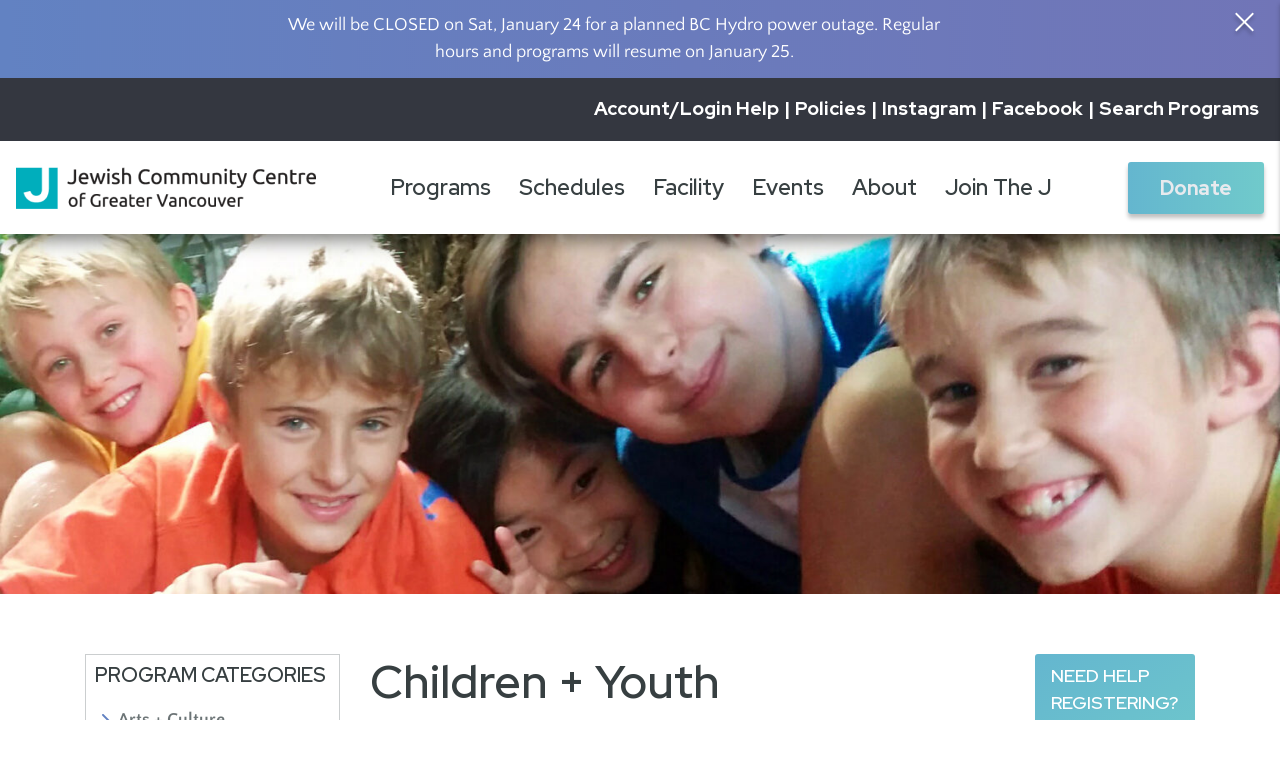

--- FILE ---
content_type: text/html; charset=UTF-8
request_url: https://jccgv.com/program-category/children-youth/
body_size: 17230
content:
<!doctype html>

<html class="no-js" lang="en-CA">

<head>

    <meta charset="UTF-8" />
    <meta http-equiv="X-UA-Compatible" content="IE=edge,chrome=1">
    <meta name="viewport" content="width=device-width, initial-scale=1">
    <meta name="HandheldFriendly" content="True">
    <meta name="MobileOptimized" content="320">

    
    <link rel="apple-touch-icon" sizes="180x180" href="/apple-touch-icon.png">
    <link rel="icon" type="image/png" sizes="32x32" href="/favicon-32x32.png">
    <link rel="icon" type="image/png" sizes="16x16" href="/favicon-16x16.png">
    <link rel="mask-icon" href="/safari-pinned-tab.svg" color="#5bbad5">
    <meta name="msapplication-TileColor" content="#00aba9">
    <meta name="theme-color" content="#ffffff">

    <link rel="preconnect" href="https://fonts.googleapis.com">
    <link rel="preconnect" href="https://fonts.gstatic.com" crossorigin>
    <style>
        /* latin-ext */
        @font-face {
            font-family: 'Quattrocento Sans';
            font-style: italic;
            font-weight: 400;
            font-display: swap;
            src: url(https://fonts.gstatic.com/s/quattrocentosans/v17/va9a4lja2NVIDdIAAoMR5MfuElaRB0zMh0P2GFPKgLMwTg.woff2) format('woff2');
            unicode-range: U+0100-024F, U+0259, U+1E00-1EFF, U+2020, U+20A0-20AB, U+20AD-20CF, U+2113, U+2C60-2C7F, U+A720-A7FF;
        }

        /* latin */
        @font-face {
            font-family: 'Quattrocento Sans';
            font-style: italic;
            font-weight: 400;
            font-display: swap;
            src: url(https://fonts.gstatic.com/s/quattrocentosans/v17/va9a4lja2NVIDdIAAoMR5MfuElaRB0zMh032GFPKgLM.woff2) format('woff2');
            unicode-range: U+0000-00FF, U+0131, U+0152-0153, U+02BB-02BC, U+02C6, U+02DA, U+02DC, U+2000-206F, U+2074, U+20AC, U+2122, U+2191, U+2193, U+2212, U+2215, U+FEFF, U+FFFD;
        }

        /* latin-ext */
        @font-face {
            font-family: 'Quattrocento Sans';
            font-style: italic;
            font-weight: 700;
            font-display: swap;
            src: url(https://fonts.gstatic.com/s/quattrocentosans/v17/va9X4lja2NVIDdIAAoMR5MfuElaRB0zMj_bTDXDojZkKR7D24g.woff2) format('woff2');
            unicode-range: U+0100-024F, U+0259, U+1E00-1EFF, U+2020, U+20A0-20AB, U+20AD-20CF, U+2113, U+2C60-2C7F, U+A720-A7FF;
        }

        /* latin */
        @font-face {
            font-family: 'Quattrocento Sans';
            font-style: italic;
            font-weight: 700;
            font-display: swap;
            src: url(https://fonts.gstatic.com/s/quattrocentosans/v17/va9X4lja2NVIDdIAAoMR5MfuElaRB0zMj_bTDX7ojZkKR7A.woff2) format('woff2');
            unicode-range: U+0000-00FF, U+0131, U+0152-0153, U+02BB-02BC, U+02C6, U+02DA, U+02DC, U+2000-206F, U+2074, U+20AC, U+2122, U+2191, U+2193, U+2212, U+2215, U+FEFF, U+FFFD;
        }

        /* latin-ext */
        @font-face {
            font-family: 'Quattrocento Sans';
            font-style: normal;
            font-weight: 400;
            font-display: swap;
            src: url(https://fonts.gstatic.com/s/quattrocentosans/v17/va9c4lja2NVIDdIAAoMR5MfuElaRB0zHt0_8H3HIsLI.woff2) format('woff2');
            unicode-range: U+0100-024F, U+0259, U+1E00-1EFF, U+2020, U+20A0-20AB, U+20AD-20CF, U+2113, U+2C60-2C7F, U+A720-A7FF;
        }

        /* latin */
        @font-face {
            font-family: 'Quattrocento Sans';
            font-style: normal;
            font-weight: 400;
            font-display: swap;
            src: url(https://fonts.gstatic.com/s/quattrocentosans/v17/va9c4lja2NVIDdIAAoMR5MfuElaRB0zJt0_8H3HI.woff2) format('woff2');
            unicode-range: U+0000-00FF, U+0131, U+0152-0153, U+02BB-02BC, U+02C6, U+02DA, U+02DC, U+2000-206F, U+2074, U+20AC, U+2122, U+2191, U+2193, U+2212, U+2215, U+FEFF, U+FFFD;
        }

        /* latin-ext */
        @font-face {
            font-family: 'Quattrocento Sans';
            font-style: normal;
            font-weight: 700;
            font-display: swap;
            src: url(https://fonts.gstatic.com/s/quattrocentosans/v17/va9Z4lja2NVIDdIAAoMR5MfuElaRB0RyklrfPXziirsId7E.woff2) format('woff2');
            unicode-range: U+0100-024F, U+0259, U+1E00-1EFF, U+2020, U+20A0-20AB, U+20AD-20CF, U+2113, U+2C60-2C7F, U+A720-A7FF;
        }

        /* latin */
        @font-face {
            font-family: 'Quattrocento Sans';
            font-style: normal;
            font-weight: 700;
            font-display: swap;
            src: url(https://fonts.gstatic.com/s/quattrocentosans/v17/va9Z4lja2NVIDdIAAoMR5MfuElaRB0RyklrRPXziirsI.woff2) format('woff2');
            unicode-range: U+0000-00FF, U+0131, U+0152-0153, U+02BB-02BC, U+02C6, U+02DA, U+02DC, U+2000-206F, U+2074, U+20AC, U+2122, U+2191, U+2193, U+2212, U+2215, U+FEFF, U+FFFD;
        }

        /* latin-ext */
        @font-face {
            font-family: 'Red Hat Display';
            font-style: italic;
            font-weight: 600;
            font-display: swap;
            src: url(https://fonts.gstatic.com/s/redhatdisplay/v11/8vIS7wUr0m80wwYf0QCXZzYzUoTg-A6tTY_vCk5YVqU.woff2) format('woff2');
            unicode-range: U+0100-024F, U+0259, U+1E00-1EFF, U+2020, U+20A0-20AB, U+20AD-20CF, U+2113, U+2C60-2C7F, U+A720-A7FF;
        }

        /* latin */
        @font-face {
            font-family: 'Red Hat Display';
            font-style: italic;
            font-weight: 600;
            font-display: swap;
            src: url(https://fonts.gstatic.com/s/redhatdisplay/v11/8vIS7wUr0m80wwYf0QCXZzYzUoTg-A6jTY_vCk5Y.woff2) format('woff2');
            unicode-range: U+0000-00FF, U+0131, U+0152-0153, U+02BB-02BC, U+02C6, U+02DA, U+02DC, U+2000-206F, U+2074, U+20AC, U+2122, U+2191, U+2193, U+2212, U+2215, U+FEFF, U+FFFD;
        }

        /* latin-ext */
        @font-face {
            font-family: 'Red Hat Display';
            font-style: italic;
            font-weight: 700;
            font-display: swap;
            src: url(https://fonts.gstatic.com/s/redhatdisplay/v11/8vIS7wUr0m80wwYf0QCXZzYzUoTg-A6tTY_vCk5YVqU.woff2) format('woff2');
            unicode-range: U+0100-024F, U+0259, U+1E00-1EFF, U+2020, U+20A0-20AB, U+20AD-20CF, U+2113, U+2C60-2C7F, U+A720-A7FF;
        }

        /* latin */
        @font-face {
            font-family: 'Red Hat Display';
            font-style: italic;
            font-weight: 700;
            font-display: swap;
            src: url(https://fonts.gstatic.com/s/redhatdisplay/v11/8vIS7wUr0m80wwYf0QCXZzYzUoTg-A6jTY_vCk5Y.woff2) format('woff2');
            unicode-range: U+0000-00FF, U+0131, U+0152-0153, U+02BB-02BC, U+02C6, U+02DA, U+02DC, U+2000-206F, U+2074, U+20AC, U+2122, U+2191, U+2193, U+2212, U+2215, U+FEFF, U+FFFD;
        }

        /* latin-ext */
        @font-face {
            font-family: 'Red Hat Display';
            font-style: normal;
            font-weight: 600;
            font-display: swap;
            src: url(https://fonts.gstatic.com/s/redhatdisplay/v11/8vIQ7wUr0m80wwYf0QCXZzYzUoTg8z6hR4jNCH5Z.woff2) format('woff2');
            unicode-range: U+0100-024F, U+0259, U+1E00-1EFF, U+2020, U+20A0-20AB, U+20AD-20CF, U+2113, U+2C60-2C7F, U+A720-A7FF;
        }

        /* latin */
        @font-face {
            font-family: 'Red Hat Display';
            font-style: normal;
            font-weight: 600;
            font-display: swap;
            src: url(https://fonts.gstatic.com/s/redhatdisplay/v11/8vIQ7wUr0m80wwYf0QCXZzYzUoTg_T6hR4jNCA.woff2) format('woff2');
            unicode-range: U+0000-00FF, U+0131, U+0152-0153, U+02BB-02BC, U+02C6, U+02DA, U+02DC, U+2000-206F, U+2074, U+20AC, U+2122, U+2191, U+2193, U+2212, U+2215, U+FEFF, U+FFFD;
        }

        /* latin-ext */
        @font-face {
            font-family: 'Red Hat Display';
            font-style: normal;
            font-weight: 700;
            font-display: swap;
            src: url(https://fonts.gstatic.com/s/redhatdisplay/v11/8vIQ7wUr0m80wwYf0QCXZzYzUoTg8z6hR4jNCH5Z.woff2) format('woff2');
            unicode-range: U+0100-024F, U+0259, U+1E00-1EFF, U+2020, U+20A0-20AB, U+20AD-20CF, U+2113, U+2C60-2C7F, U+A720-A7FF;
        }

        /* latin */
        @font-face {
            font-family: 'Red Hat Display';
            font-style: normal;
            font-weight: 700;
            font-display: swap;
            src: url(https://fonts.gstatic.com/s/redhatdisplay/v11/8vIQ7wUr0m80wwYf0QCXZzYzUoTg_T6hR4jNCA.woff2) format('woff2');
            unicode-range: U+0000-00FF, U+0131, U+0152-0153, U+02BB-02BC, U+02C6, U+02DA, U+02DC, U+2000-206F, U+2074, U+20AC, U+2122, U+2191, U+2193, U+2212, U+2215, U+FEFF, U+FFFD;
        }
    </style>

    <script>(function(html){html.className = html.className.replace(/\bno-js\b/,'js')})(document.documentElement);</script>
<meta name='robots' content='index, follow, max-image-preview:large, max-snippet:-1, max-video-preview:-1' />

	<!-- This site is optimized with the Yoast SEO plugin v26.6 - https://yoast.com/wordpress/plugins/seo/ -->
	<title>Children + Youth &#8211; JCCGV</title>
	<link rel="canonical" href="https://jccgv.com/program-category/children-youth/" />
	<meta property="og:locale" content="en_US" />
	<meta property="og:type" content="article" />
	<meta property="og:title" content="Children + Youth &#8211; JCCGV" />
	<meta property="og:url" content="https://jccgv.com/program-category/children-youth/" />
	<meta property="og:site_name" content="JCCGV" />
	<meta name="twitter:card" content="summary_large_image" />
	<meta name="twitter:site" content="@JCCVancouver" />
	<script type="application/ld+json" class="yoast-schema-graph">{"@context":"https://schema.org","@graph":[{"@type":"CollectionPage","@id":"https://jccgv.com/program-category/children-youth/","url":"https://jccgv.com/program-category/children-youth/","name":"Children + Youth &#8211; JCCGV","isPartOf":{"@id":"https://www.jccgv.com/#website"},"breadcrumb":{"@id":"https://jccgv.com/program-category/children-youth/#breadcrumb"},"inLanguage":"en-CA"},{"@type":"BreadcrumbList","@id":"https://jccgv.com/program-category/children-youth/#breadcrumb","itemListElement":[{"@type":"ListItem","position":1,"name":"Home","item":"https://jccgv.com/"},{"@type":"ListItem","position":2,"name":"Children + Youth"}]},{"@type":"WebSite","@id":"https://www.jccgv.com/#website","url":"https://www.jccgv.com/","name":"Jewish Community Centre of Greater Vancouver","description":"","publisher":{"@id":"https://www.jccgv.com/#organization"},"potentialAction":[{"@type":"SearchAction","target":{"@type":"EntryPoint","urlTemplate":"https://www.jccgv.com/?s={search_term_string}"},"query-input":{"@type":"PropertyValueSpecification","valueRequired":true,"valueName":"search_term_string"}}],"inLanguage":"en-CA"},{"@type":"Organization","@id":"https://www.jccgv.com/#organization","name":"Jewish Community Centre of Greater Vancouver","url":"https://www.jccgv.com/","logo":{"@type":"ImageObject","inLanguage":"en-CA","@id":"https://www.jccgv.com/#/schema/logo/image/","url":"https://jccgv.com/wp-content/uploads/2024/04/jccgv-icon-512.png","contentUrl":"https://jccgv.com/wp-content/uploads/2024/04/jccgv-icon-512.png","width":512,"height":512,"caption":"Jewish Community Centre of Greater Vancouver"},"image":{"@id":"https://www.jccgv.com/#/schema/logo/image/"},"sameAs":["https://www.facebook.com/jccgv/","https://x.com/JCCVancouver","https://www.instagram.com/jccgv/"]}]}</script>
	<!-- / Yoast SEO plugin. -->


<link rel="alternate" type="application/rss+xml" title="JCCGV &raquo; Children + Youth Program Category Feed" href="https://jccgv.com/program-category/children-youth/feed/" />
<style id='wp-img-auto-sizes-contain-inline-css' type='text/css'>
img:is([sizes=auto i],[sizes^="auto," i]){contain-intrinsic-size:3000px 1500px}
/*# sourceURL=wp-img-auto-sizes-contain-inline-css */
</style>
<style id='wp-block-library-inline-css' type='text/css'>
:root{--wp-block-synced-color:#7a00df;--wp-block-synced-color--rgb:122,0,223;--wp-bound-block-color:var(--wp-block-synced-color);--wp-editor-canvas-background:#ddd;--wp-admin-theme-color:#007cba;--wp-admin-theme-color--rgb:0,124,186;--wp-admin-theme-color-darker-10:#006ba1;--wp-admin-theme-color-darker-10--rgb:0,107,160.5;--wp-admin-theme-color-darker-20:#005a87;--wp-admin-theme-color-darker-20--rgb:0,90,135;--wp-admin-border-width-focus:2px}@media (min-resolution:192dpi){:root{--wp-admin-border-width-focus:1.5px}}.wp-element-button{cursor:pointer}:root .has-very-light-gray-background-color{background-color:#eee}:root .has-very-dark-gray-background-color{background-color:#313131}:root .has-very-light-gray-color{color:#eee}:root .has-very-dark-gray-color{color:#313131}:root .has-vivid-green-cyan-to-vivid-cyan-blue-gradient-background{background:linear-gradient(135deg,#00d084,#0693e3)}:root .has-purple-crush-gradient-background{background:linear-gradient(135deg,#34e2e4,#4721fb 50%,#ab1dfe)}:root .has-hazy-dawn-gradient-background{background:linear-gradient(135deg,#faaca8,#dad0ec)}:root .has-subdued-olive-gradient-background{background:linear-gradient(135deg,#fafae1,#67a671)}:root .has-atomic-cream-gradient-background{background:linear-gradient(135deg,#fdd79a,#004a59)}:root .has-nightshade-gradient-background{background:linear-gradient(135deg,#330968,#31cdcf)}:root .has-midnight-gradient-background{background:linear-gradient(135deg,#020381,#2874fc)}:root{--wp--preset--font-size--normal:16px;--wp--preset--font-size--huge:42px}.has-regular-font-size{font-size:1em}.has-larger-font-size{font-size:2.625em}.has-normal-font-size{font-size:var(--wp--preset--font-size--normal)}.has-huge-font-size{font-size:var(--wp--preset--font-size--huge)}.has-text-align-center{text-align:center}.has-text-align-left{text-align:left}.has-text-align-right{text-align:right}.has-fit-text{white-space:nowrap!important}#end-resizable-editor-section{display:none}.aligncenter{clear:both}.items-justified-left{justify-content:flex-start}.items-justified-center{justify-content:center}.items-justified-right{justify-content:flex-end}.items-justified-space-between{justify-content:space-between}.screen-reader-text{border:0;clip-path:inset(50%);height:1px;margin:-1px;overflow:hidden;padding:0;position:absolute;width:1px;word-wrap:normal!important}.screen-reader-text:focus{background-color:#ddd;clip-path:none;color:#444;display:block;font-size:1em;height:auto;left:5px;line-height:normal;padding:15px 23px 14px;text-decoration:none;top:5px;width:auto;z-index:100000}html :where(.has-border-color){border-style:solid}html :where([style*=border-top-color]){border-top-style:solid}html :where([style*=border-right-color]){border-right-style:solid}html :where([style*=border-bottom-color]){border-bottom-style:solid}html :where([style*=border-left-color]){border-left-style:solid}html :where([style*=border-width]){border-style:solid}html :where([style*=border-top-width]){border-top-style:solid}html :where([style*=border-right-width]){border-right-style:solid}html :where([style*=border-bottom-width]){border-bottom-style:solid}html :where([style*=border-left-width]){border-left-style:solid}html :where(img[class*=wp-image-]){height:auto;max-width:100%}:where(figure){margin:0 0 1em}html :where(.is-position-sticky){--wp-admin--admin-bar--position-offset:var(--wp-admin--admin-bar--height,0px)}@media screen and (max-width:600px){html :where(.is-position-sticky){--wp-admin--admin-bar--position-offset:0px}}

/*# sourceURL=wp-block-library-inline-css */
</style><style id='global-styles-inline-css' type='text/css'>
:root{--wp--preset--aspect-ratio--square: 1;--wp--preset--aspect-ratio--4-3: 4/3;--wp--preset--aspect-ratio--3-4: 3/4;--wp--preset--aspect-ratio--3-2: 3/2;--wp--preset--aspect-ratio--2-3: 2/3;--wp--preset--aspect-ratio--16-9: 16/9;--wp--preset--aspect-ratio--9-16: 9/16;--wp--preset--color--black: #222;--wp--preset--color--cyan-bluish-gray: #abb8c3;--wp--preset--color--white: #fff;--wp--preset--color--pale-pink: #f78da7;--wp--preset--color--vivid-red: #cf2e2e;--wp--preset--color--luminous-vivid-orange: #ff6900;--wp--preset--color--luminous-vivid-amber: #fcb900;--wp--preset--color--light-green-cyan: #7bdcb5;--wp--preset--color--vivid-green-cyan: #00d084;--wp--preset--color--pale-cyan-blue: #8ed1fc;--wp--preset--color--vivid-cyan-blue: #0693e3;--wp--preset--color--vivid-purple: #9b51e0;--wp--preset--color--grey: #ccc;--wp--preset--color--red: #ff4136;--wp--preset--color--blue: #0074d9;--wp--preset--gradient--vivid-cyan-blue-to-vivid-purple: linear-gradient(135deg,rgb(6,147,227) 0%,rgb(155,81,224) 100%);--wp--preset--gradient--light-green-cyan-to-vivid-green-cyan: linear-gradient(135deg,rgb(122,220,180) 0%,rgb(0,208,130) 100%);--wp--preset--gradient--luminous-vivid-amber-to-luminous-vivid-orange: linear-gradient(135deg,rgb(252,185,0) 0%,rgb(255,105,0) 100%);--wp--preset--gradient--luminous-vivid-orange-to-vivid-red: linear-gradient(135deg,rgb(255,105,0) 0%,rgb(207,46,46) 100%);--wp--preset--gradient--very-light-gray-to-cyan-bluish-gray: linear-gradient(135deg,rgb(238,238,238) 0%,rgb(169,184,195) 100%);--wp--preset--gradient--cool-to-warm-spectrum: linear-gradient(135deg,rgb(74,234,220) 0%,rgb(151,120,209) 20%,rgb(207,42,186) 40%,rgb(238,44,130) 60%,rgb(251,105,98) 80%,rgb(254,248,76) 100%);--wp--preset--gradient--blush-light-purple: linear-gradient(135deg,rgb(255,206,236) 0%,rgb(152,150,240) 100%);--wp--preset--gradient--blush-bordeaux: linear-gradient(135deg,rgb(254,205,165) 0%,rgb(254,45,45) 50%,rgb(107,0,62) 100%);--wp--preset--gradient--luminous-dusk: linear-gradient(135deg,rgb(255,203,112) 0%,rgb(199,81,192) 50%,rgb(65,88,208) 100%);--wp--preset--gradient--pale-ocean: linear-gradient(135deg,rgb(255,245,203) 0%,rgb(182,227,212) 50%,rgb(51,167,181) 100%);--wp--preset--gradient--electric-grass: linear-gradient(135deg,rgb(202,248,128) 0%,rgb(113,206,126) 100%);--wp--preset--gradient--midnight: linear-gradient(135deg,rgb(2,3,129) 0%,rgb(40,116,252) 100%);--wp--preset--font-size--small: 13px;--wp--preset--font-size--medium: 20px;--wp--preset--font-size--large: 36px;--wp--preset--font-size--x-large: 42px;--wp--preset--spacing--20: 0.44rem;--wp--preset--spacing--30: 0.67rem;--wp--preset--spacing--40: 1rem;--wp--preset--spacing--50: 1.5rem;--wp--preset--spacing--60: 2.25rem;--wp--preset--spacing--70: 3.38rem;--wp--preset--spacing--80: 5.06rem;--wp--preset--shadow--natural: 6px 6px 9px rgba(0, 0, 0, 0.2);--wp--preset--shadow--deep: 12px 12px 50px rgba(0, 0, 0, 0.4);--wp--preset--shadow--sharp: 6px 6px 0px rgba(0, 0, 0, 0.2);--wp--preset--shadow--outlined: 6px 6px 0px -3px rgb(255, 255, 255), 6px 6px rgb(0, 0, 0);--wp--preset--shadow--crisp: 6px 6px 0px rgb(0, 0, 0);}:where(.is-layout-flex){gap: 0.5em;}:where(.is-layout-grid){gap: 0.5em;}body .is-layout-flex{display: flex;}.is-layout-flex{flex-wrap: wrap;align-items: center;}.is-layout-flex > :is(*, div){margin: 0;}body .is-layout-grid{display: grid;}.is-layout-grid > :is(*, div){margin: 0;}:where(.wp-block-columns.is-layout-flex){gap: 2em;}:where(.wp-block-columns.is-layout-grid){gap: 2em;}:where(.wp-block-post-template.is-layout-flex){gap: 1.25em;}:where(.wp-block-post-template.is-layout-grid){gap: 1.25em;}.has-black-color{color: var(--wp--preset--color--black) !important;}.has-cyan-bluish-gray-color{color: var(--wp--preset--color--cyan-bluish-gray) !important;}.has-white-color{color: var(--wp--preset--color--white) !important;}.has-pale-pink-color{color: var(--wp--preset--color--pale-pink) !important;}.has-vivid-red-color{color: var(--wp--preset--color--vivid-red) !important;}.has-luminous-vivid-orange-color{color: var(--wp--preset--color--luminous-vivid-orange) !important;}.has-luminous-vivid-amber-color{color: var(--wp--preset--color--luminous-vivid-amber) !important;}.has-light-green-cyan-color{color: var(--wp--preset--color--light-green-cyan) !important;}.has-vivid-green-cyan-color{color: var(--wp--preset--color--vivid-green-cyan) !important;}.has-pale-cyan-blue-color{color: var(--wp--preset--color--pale-cyan-blue) !important;}.has-vivid-cyan-blue-color{color: var(--wp--preset--color--vivid-cyan-blue) !important;}.has-vivid-purple-color{color: var(--wp--preset--color--vivid-purple) !important;}.has-black-background-color{background-color: var(--wp--preset--color--black) !important;}.has-cyan-bluish-gray-background-color{background-color: var(--wp--preset--color--cyan-bluish-gray) !important;}.has-white-background-color{background-color: var(--wp--preset--color--white) !important;}.has-pale-pink-background-color{background-color: var(--wp--preset--color--pale-pink) !important;}.has-vivid-red-background-color{background-color: var(--wp--preset--color--vivid-red) !important;}.has-luminous-vivid-orange-background-color{background-color: var(--wp--preset--color--luminous-vivid-orange) !important;}.has-luminous-vivid-amber-background-color{background-color: var(--wp--preset--color--luminous-vivid-amber) !important;}.has-light-green-cyan-background-color{background-color: var(--wp--preset--color--light-green-cyan) !important;}.has-vivid-green-cyan-background-color{background-color: var(--wp--preset--color--vivid-green-cyan) !important;}.has-pale-cyan-blue-background-color{background-color: var(--wp--preset--color--pale-cyan-blue) !important;}.has-vivid-cyan-blue-background-color{background-color: var(--wp--preset--color--vivid-cyan-blue) !important;}.has-vivid-purple-background-color{background-color: var(--wp--preset--color--vivid-purple) !important;}.has-black-border-color{border-color: var(--wp--preset--color--black) !important;}.has-cyan-bluish-gray-border-color{border-color: var(--wp--preset--color--cyan-bluish-gray) !important;}.has-white-border-color{border-color: var(--wp--preset--color--white) !important;}.has-pale-pink-border-color{border-color: var(--wp--preset--color--pale-pink) !important;}.has-vivid-red-border-color{border-color: var(--wp--preset--color--vivid-red) !important;}.has-luminous-vivid-orange-border-color{border-color: var(--wp--preset--color--luminous-vivid-orange) !important;}.has-luminous-vivid-amber-border-color{border-color: var(--wp--preset--color--luminous-vivid-amber) !important;}.has-light-green-cyan-border-color{border-color: var(--wp--preset--color--light-green-cyan) !important;}.has-vivid-green-cyan-border-color{border-color: var(--wp--preset--color--vivid-green-cyan) !important;}.has-pale-cyan-blue-border-color{border-color: var(--wp--preset--color--pale-cyan-blue) !important;}.has-vivid-cyan-blue-border-color{border-color: var(--wp--preset--color--vivid-cyan-blue) !important;}.has-vivid-purple-border-color{border-color: var(--wp--preset--color--vivid-purple) !important;}.has-vivid-cyan-blue-to-vivid-purple-gradient-background{background: var(--wp--preset--gradient--vivid-cyan-blue-to-vivid-purple) !important;}.has-light-green-cyan-to-vivid-green-cyan-gradient-background{background: var(--wp--preset--gradient--light-green-cyan-to-vivid-green-cyan) !important;}.has-luminous-vivid-amber-to-luminous-vivid-orange-gradient-background{background: var(--wp--preset--gradient--luminous-vivid-amber-to-luminous-vivid-orange) !important;}.has-luminous-vivid-orange-to-vivid-red-gradient-background{background: var(--wp--preset--gradient--luminous-vivid-orange-to-vivid-red) !important;}.has-very-light-gray-to-cyan-bluish-gray-gradient-background{background: var(--wp--preset--gradient--very-light-gray-to-cyan-bluish-gray) !important;}.has-cool-to-warm-spectrum-gradient-background{background: var(--wp--preset--gradient--cool-to-warm-spectrum) !important;}.has-blush-light-purple-gradient-background{background: var(--wp--preset--gradient--blush-light-purple) !important;}.has-blush-bordeaux-gradient-background{background: var(--wp--preset--gradient--blush-bordeaux) !important;}.has-luminous-dusk-gradient-background{background: var(--wp--preset--gradient--luminous-dusk) !important;}.has-pale-ocean-gradient-background{background: var(--wp--preset--gradient--pale-ocean) !important;}.has-electric-grass-gradient-background{background: var(--wp--preset--gradient--electric-grass) !important;}.has-midnight-gradient-background{background: var(--wp--preset--gradient--midnight) !important;}.has-small-font-size{font-size: var(--wp--preset--font-size--small) !important;}.has-medium-font-size{font-size: var(--wp--preset--font-size--medium) !important;}.has-large-font-size{font-size: var(--wp--preset--font-size--large) !important;}.has-x-large-font-size{font-size: var(--wp--preset--font-size--x-large) !important;}
/*# sourceURL=global-styles-inline-css */
</style>

<style id='classic-theme-styles-inline-css' type='text/css'>
/*! This file is auto-generated */
.wp-block-button__link{color:#fff;background-color:#32373c;border-radius:9999px;box-shadow:none;text-decoration:none;padding:calc(.667em + 2px) calc(1.333em + 2px);font-size:1.125em}.wp-block-file__button{background:#32373c;color:#fff;text-decoration:none}
/*# sourceURL=/wp-includes/css/classic-themes.min.css */
</style>
<link rel='stylesheet' id='wp-fullcalendar-css' href='https://jccgv.com/wp-content/plugins/wp-fullcalendar/includes/css/main.css' type='text/css' media='all' />
<link rel='stylesheet' id='wp-fullcalendar-tippy-light-border-css' href='https://jccgv.com/wp-content/plugins/wp-fullcalendar/includes/css/tippy/light-border.css' type='text/css' media='all' />
<link rel='stylesheet' id='jquery-ui-css' href='https://jccgv.com/wp-content/plugins/wp-fullcalendar/includes/css/jquery-ui/ui-lightness/jquery-ui.min.css' type='text/css' media='all' />
<link rel='stylesheet' id='jquery-ui-theme-css' href='https://jccgv.com/wp-content/plugins/wp-fullcalendar/includes/css/jquery-ui/ui-lightness/theme.css' type='text/css' media='all' />
<link rel='stylesheet' id='theme-styles-css' href='https://jccgv.com/wp-content/themes/jccgv/assets/styles/theme.1730834780.css' type='text/css' media='screen' />
<link rel='stylesheet' id='flick-css' href='https://jccgv.com/wp-content/plugins/mailchimp/assets/css/flick/flick.css' type='text/css' media='all' />
<link rel='stylesheet' id='mailchimp_sf_main_css-css' href='https://jccgv.com/wp-content/plugins/mailchimp/assets/css/frontend.css' type='text/css' media='all' />
<script type="text/javascript" src="https://jccgv.com/wp-includes/js/jquery/jquery.min.js" id="jquery-core-js"></script>
<script type="text/javascript" src="https://jccgv.com/wp-includes/js/jquery/jquery-migrate.min.js" id="jquery-migrate-js"></script>
<script type="text/javascript" src="https://jccgv.com/wp-includes/js/jquery/ui/core.min.js" id="jquery-ui-core-js"></script>
<script type="text/javascript" src="https://jccgv.com/wp-includes/js/jquery/ui/menu.min.js" id="jquery-ui-menu-js"></script>
<script type="text/javascript" src="https://jccgv.com/wp-includes/js/jquery/ui/selectmenu.min.js" id="jquery-ui-selectmenu-js"></script>
<script type="text/javascript" src="https://jccgv.com/wp-includes/js/jquery/ui/tooltip.min.js" id="jquery-ui-tooltip-js"></script>
<script type="text/javascript" src="https://jccgv.com/wp-includes/js/dist/vendor/moment.min.js" id="moment-js"></script>
<script type="text/javascript" id="moment-js-after">
/* <![CDATA[ */
moment.updateLocale( 'en_CA', {"months":["January","February","March","April","May","June","July","August","September","October","November","December"],"monthsShort":["Jan","Feb","Mar","Apr","May","Jun","Jul","Aug","Sep","Oct","Nov","Dec"],"weekdays":["Sunday","Monday","Tuesday","Wednesday","Thursday","Friday","Saturday"],"weekdaysShort":["Sun","Mon","Tue","Wed","Thu","Fri","Sat"],"week":{"dow":0},"longDateFormat":{"LT":"g:i a","LTS":null,"L":null,"LL":"j F Y","LLL":"j F Y g:i a","LLLL":null}} );
//# sourceURL=moment-js-after
/* ]]> */
</script>
<script type="text/javascript" id="wp-fullcalendar-js-extra">
/* <![CDATA[ */
var WPFC = {"ajaxurl":"https://jccgv.com/wp-admin/admin-ajax.php?action=WP_FullCalendar","firstDay":"0","wpfc_theme":"jquery-ui","wpfc_limit":"3","wpfc_limit_txt":"more ...","timeFormat":"h(:mm)A","defaultView":"month","weekends":"true","header":{"left":"prev,next today","center":"title","right":"month,basicWeek,basicDay"},"wpfc_qtips":"1","tippy_theme":"light-border","tippy_placement":"auto","tippy_loading":"Loading..."};
//# sourceURL=wp-fullcalendar-js-extra
/* ]]> */
</script>
<script type="text/javascript" src="https://jccgv.com/wp-content/plugins/wp-fullcalendar/includes/js/main.js" id="wp-fullcalendar-js"></script>
<link rel="https://api.w.org/" href="https://jccgv.com/wp-json/" /><link rel="alternate" title="JSON" type="application/json" href="https://jccgv.com/wp-json/wp/v2/program-category/208" /><!-- start Simple Custom CSS and JS -->
<!-- Google tag (gtag.js) -->
<script async src="https://www.googletagmanager.com/gtag/js?id=G-EQG3H5SLRG"></script>
<script>
  window.dataLayer = window.dataLayer || [];
  function gtag(){dataLayer.push(arguments);}
  gtag('js', new Date());

  gtag('config', 'G-EQG3H5SLRG');
</script><!-- end Simple Custom CSS and JS -->
<!-- start Simple Custom CSS and JS -->
<style type="text/css">
/* Tabs */
.wp-block-atbs-tabs {
	margin: 1.5rem 0;
}

.wp-block-atbs-tabs .tabs-container {
    border-radius: 1px;
    box-shadow: 0 0 10px rgba(0, 0, 0, 0.1);
}

.wp-block-atbs-tabs .tabs-titles {
	justify-content: flex-start;
	background: #70cacb;
}

.wp-block-atbs-tabs .tabs-titles .tab-title {
	width: auto;
  background: #70cacb;
}

.wp-block-atbs-tabs .tabs-titles .tab-title.active {
  background-color: #00AEBC;
}

.wp-block-atbs-tabs .tabs-content {
	background: #fff;
}
/* Add your CSS code here.

For example:
.example {
    color: red;
}

For brushing up on your CSS knowledge, check out http://www.w3schools.com/css/css_syntax.asp

End of comment */ 

</style>
<!-- end Simple Custom CSS and JS -->
<script type="text/javascript" src="//script.crazyegg.com/pages/scripts/0111/8423.js" async="async" ></script><link rel="icon" href="https://jccgv.com/wp-content/uploads/2024/04/jccgv-icon-512-150x150.png" sizes="32x32" />
<link rel="icon" href="https://jccgv.com/wp-content/uploads/2024/04/jccgv-icon-512-300x300.png" sizes="192x192" />
<link rel="apple-touch-icon" href="https://jccgv.com/wp-content/uploads/2024/04/jccgv-icon-512-300x300.png" />
<meta name="msapplication-TileImage" content="https://jccgv.com/wp-content/uploads/2024/04/jccgv-icon-512-300x300.png" />
		<style type="text/css" id="wp-custom-css">
			
/* WP Button block */
.wp-block-button__link {
    background-color: #4f94d4;
}

/* Navigation */
.main-nav__link {
    text-decoration-color: #6282c2 !important;
}



/* Announcements */
.announcements__card {
		margin-bottom: 2rem;
}

.post-card--announcement {
	height: 100%;
	margin-bottom: .75rem;
}

.post-card__details {
    margin: 10px 0 20px;
    display: -webkit-box;
    overflow: hidden;
    -webkit-line-clamp: 2;
    -webkit-box-orient: vertical;
}

/* Form styles */
.button input[type=submit] {
    background: #6282c2 !important;
}

body #gform_wrapper { 
	font-size: 18px 
}

form label {
    font-size: 1.2rem;
		margin: 0 !important;
}

/* Programs */
.program__register-option {
    display: none;
}

.program-card__heading {
    font-size: 24px;
    color: #6282c2;
}

.program-accordion__content p {
    margin: 1em 0;
}

.program-card__link {
	font-weight: bold;
}

.program-card__image-wrapper {
    display: none;
}

.program-archive__total {
    display: none;
}



/* Download Button */
.download-button {
  border: 1px solid red;
  color: red;
  background-color: white;
  padding: 10px 20px;
  font-size: 16px;
  cursor: pointer;
}


/* Hours Table */

.hours__table {
	table-layout: fixed;
	max-width: 100%;
}

.hours__table td, 
.hours__table th {
	 padding: 1rem 1.5rem;
}


/* Footer */

.site-footer__main {
	background-color: #373f41;
}

.site-footer__main {
	color: #fff!important;
}

.site-footer__intro--faded {
    color: #fff;
}
.site-footer a {
    color: #fff;
}

.site-footer__number {
    color: #fff;
}

.site-footer .button--secondary {
    color: #fff;
    background: #373f41;
    border: 0px solid transparent;
}

.site-footer .button--secondary:hover {
    color: #fff;
    background: linear-gradient(90deg,#6282c2,#7175b7);

}

.site-footer .button--secondary:before {
    color: #fff;
    background: linear-gradient(90deg,#6282c2,#7175b7);
    border: none;
}


/* Link Styles  */
/* I added these first two for program buttons and tabs */
.col-12	p a	{
	color: #64B6CF;
	font-weight: bold;
}

.single-tab.active	p	a, li a	{
	color: #64B6CF;
	font-weight: bold;
}

.content-block a	{
	color: #64B6CF;
	font-weight: bold;
}

/* Button Styles to override link style above  */

.content-block .button {
	color: #fff;
}
.content-block .button--secondary {
	color: #000;
}
.button.calendar__tab:not(.calendar__tab--active) {
	color: #6282c2;
}


.content-block .button--secondary:hover {
	color: #fff;
}

/* Accordion Styles  */

.accordions, .program__accordions, .team-member-accordions	{
	border: none;
}

.program-accordion__content, .accordion__content	{
	border: 1px solid #cbcecf;
}

/* Book Festival Remove Child Link Sidebar */
.page-id-11071	.sidebar__child-link	{
	display: none;
}

/* Programs Landing Page Hide Cards */
.page-id-401	.program-archive__programs-wrapper, .related-programs__programs-wrapper 	{
	display: none;
}


/* Homepage Remove All Events */

section.content-block.upcoming-events.bg-white .button--secondary	{
	display: none;
	
}

/* Search */
.search-results .post__title {
	margin-bottom: 0;
}

.search-results .post__link {
	display: inline-block;
	margin-bottom: 5px;
	font-size: .95rem;
}

.search-results .post__link a {
	color: #16897f;
}


/* Homepage Event Card 100% width */
.post-card--event-desktop .post-card__details-wrapper {
    width: 100%;
}

/* remove week from Schedules */
.fc .fc-toolbar-title {

    display: none;
}

/* remove date number from Schedules */
.calendar .jccgv-day-header-date {
    display: none;
}

/* vimeo top padding update */
.wp-embed-responsive .wp-embed-aspect-16-9 .wp-block-embed__wrapper:before {
    padding-top: 3%;
}

/* hide search */
.site-header__search-link {
    display: none;
}

/* hide view all events button homepage */
.upcoming-events .button--secondary {
	display: none!important;
}

/* hide schedules full calendar */
.fc .fc-toolbar.fc-header-toolbar {
		    display: none;
}

.fc .fc-view-harness {
    -ms-flex-positive: 1;
    display: none;
}

/* hide events schedule page */
button#events.button.calendar__tab	{
	display: none;
}		</style>
		
</head>

<body class="archive tax-program-category term-children-youth term-208 wp-embed-responsive wp-theme-jccgv">

    <div class="mobile-nav canvi-navbar js-canvi-navbar">
  <heading class="mobile-nav__controls bg-purple">
    <button type="button" class="icon--close js-nav-close" aria-label="Close">
      <span aria-hidden="true">&times;</span>
    </button>
  </heading>

    <ul class="mobile-nav__list js-accordion">
          <li class="mobile-nav__item js-accordion-item">
        <div class="mobile-nav__item-top">
          <a
            href="https://jccgv.com/programs/"
            target=""
            class="mobile-nav__link  menu-item menu-item-type-custom menu-item-object-custom current-menu-ancestor current-menu-parent menu-item-15231 menu-item-has-children"
          >Programs</a>

                      <a
              class="mobile-nav__dropdown-toggle icon icon--plus  menu-item menu-item-type-custom menu-item-object-custom current-menu-ancestor current-menu-parent menu-item-15231 menu-item-has-children js-accordion-toggle collapsed"
              data-accordion-target="mobile-nav-1"

                              role="button"
                aria-expanded="false"
                aria-controls="mobile-nav-1"
                          >
            </a>
                  </div>

                  <ul
            id="mobile-nav-1"
            class="mobile-nav__list mobile-nav__list--secondary js-accordion-content"
          >
                                      <li class="mobile-nav__item">
                <div class="mobile-nav__item-top">
                  <a
                    href="https://jccgv.com/program-category/early-childhood/"
                    target=""
                    class="mobile-nav__link  menu-item menu-item-type-custom menu-item-object-custom menu-item-15274 menu-item-has-children"
                  >Early Childhood</a>

                                      <a
                      class="mobile-nav__dropdown-toggle icon icon--plus  menu-item menu-item-type-custom menu-item-object-custom current-menu-ancestor current-menu-parent menu-item-15231 menu-item-has-children js-accordion-toggle collapsed"
                      data-accordion-target="mobile-nav-1-1"

                                              role="button"
                        aria-expanded="false"
                        aria-controls="mobile-nav-1-1"
                                          >
                    </a>
                                  </div>

                                  <ul
                    id="mobile-nav-1-1"
                    class="mobile-nav__list mobile-nav__list--tertiary js-accordion-content"
                  >
                                                                                        <li class="mobile-nav__item">
                          <a
                            href="https://jccgv.com/program-category/preschool-daycare/"
                            class="mobile-nav__link  menu-item menu-item-type-custom menu-item-object-custom menu-item-15275 "
                          >Preschool + Daycare</a>
                        </li>
                                                                                                              <li class="mobile-nav__item">
                          <a
                            href="https://jccgv.com/program-category/newborn-12-months/"
                            class="mobile-nav__link  menu-item menu-item-type-custom menu-item-object-custom menu-item-15276 "
                          >Parents, Babies & Tots</a>
                        </li>
                                                            </ul>
                              </li>
                          <li class="mobile-nav__item">
                <div class="mobile-nav__item-top">
                  <a
                    href="https://jccgv.com/program-category/children-youth/"
                    target=""
                    class="mobile-nav__link  menu-item menu-item-type-custom menu-item-object-custom current-menu-item menu-item-15268 menu-item-has-children"
                  >Children + Youth</a>

                                      <a
                      class="mobile-nav__dropdown-toggle icon icon--plus  menu-item menu-item-type-custom menu-item-object-custom current-menu-ancestor current-menu-parent menu-item-15231 menu-item-has-children js-accordion-toggle collapsed"
                      data-accordion-target="mobile-nav-1-2"

                                              role="button"
                        aria-expanded="false"
                        aria-controls="mobile-nav-1-2"
                                          >
                    </a>
                                  </div>

                                  <ul
                    id="mobile-nav-1-2"
                    class="mobile-nav__list mobile-nav__list--tertiary js-accordion-content"
                  >
                                                                                        <li class="mobile-nav__item">
                          <a
                            href="https://jccgv.com/program-category/camp-pro-d/"
                            class="mobile-nav__link  menu-item menu-item-type-custom menu-item-object-custom menu-item-15269 "
                          >Camps + Pro D</a>
                        </li>
                                                                                                              <li class="mobile-nav__item">
                          <a
                            href="https://jccgv.com/program-category/out-of-school-care/"
                            class="mobile-nav__link  menu-item menu-item-type-custom menu-item-object-custom menu-item-16250 "
                          >Out of School Care</a>
                        </li>
                                                                                                              <li class="mobile-nav__item">
                          <a
                            href="https://jccgv.com/program-category/pre-k-kindergarten/"
                            class="mobile-nav__link  menu-item menu-item-type-custom menu-item-object-custom menu-item-15270 "
                          >Pre K - Kindergarten</a>
                        </li>
                                                                                                              <li class="mobile-nav__item">
                          <a
                            href="https://jccgv.com/program-category/school-age/"
                            class="mobile-nav__link  menu-item menu-item-type-custom menu-item-object-custom menu-item-15271 "
                          >School Age</a>
                        </li>
                                                                                                              <li class="mobile-nav__item">
                          <a
                            href="https://jccgv.com/program-category/teens/"
                            class="mobile-nav__link  menu-item menu-item-type-custom menu-item-object-custom menu-item-15272 "
                          >Teens</a>
                        </li>
                                                                                                              <li class="mobile-nav__item">
                          <a
                            href="https://jccgv.com/program-category/birthdays/"
                            class="mobile-nav__link  menu-item menu-item-type-custom menu-item-object-custom menu-item-15273 "
                          >Birthdays</a>
                        </li>
                                                            </ul>
                              </li>
                          <li class="mobile-nav__item">
                <div class="mobile-nav__item-top">
                  <a
                    href="https://jccgv.com/program-category/adults/"
                    target=""
                    class="mobile-nav__link  menu-item menu-item-type-custom menu-item-object-custom menu-item-15232 menu-item-has-children"
                  >Adults</a>

                                      <a
                      class="mobile-nav__dropdown-toggle icon icon--plus  menu-item menu-item-type-custom menu-item-object-custom current-menu-ancestor current-menu-parent menu-item-15231 menu-item-has-children js-accordion-toggle collapsed"
                      data-accordion-target="mobile-nav-1-3"

                                              role="button"
                        aria-expanded="false"
                        aria-controls="mobile-nav-1-3"
                                          >
                    </a>
                                  </div>

                                  <ul
                    id="mobile-nav-1-3"
                    class="mobile-nav__list mobile-nav__list--tertiary js-accordion-content"
                  >
                                                                                        <li class="mobile-nav__item">
                          <a
                            href="https://jccgv.com/program-category/education/"
                            class="mobile-nav__link  menu-item menu-item-type-custom menu-item-object-custom menu-item-15233 "
                          >Education</a>
                        </li>
                                                                                                              <li class="mobile-nav__item">
                          <a
                            href="https://jccgv.com/program-category/online-programs/"
                            class="mobile-nav__link  menu-item menu-item-type-custom menu-item-object-custom menu-item-15251 "
                          >Daytime Programs</a>
                        </li>
                                                                                                              <li class="mobile-nav__item">
                          <a
                            href="https://jccgv.com/program-category/gameplay/"
                            class="mobile-nav__link  menu-item menu-item-type-custom menu-item-object-custom menu-item-15252 "
                          >Gameplay</a>
                        </li>
                                                                                                              <li class="mobile-nav__item">
                          <a
                            href="https://jccgv.com/program-category/bridge/"
                            class="mobile-nav__link  menu-item menu-item-type-custom menu-item-object-custom menu-item-15253 "
                          >Bridge</a>
                        </li>
                                                                                                              <li class="mobile-nav__item">
                          <a
                            href="https://jccgv.com/program-category/hebrew-classes/"
                            class="mobile-nav__link  menu-item menu-item-type-custom menu-item-object-custom menu-item-15254 "
                          >Hebrew Classes</a>
                        </li>
                                                                                                              <li class="mobile-nav__item">
                          <a
                            href="https://jccgv.com/program-category/special-events-social-groups/"
                            class="mobile-nav__link  menu-item menu-item-type-custom menu-item-object-custom menu-item-15255 "
                          >Special Events + Social Groups</a>
                        </li>
                                                            </ul>
                              </li>
                          <li class="mobile-nav__item">
                <div class="mobile-nav__item-top">
                  <a
                    href="https://jccgv.com/program-category/fitness-wellness/"
                    target=""
                    class="mobile-nav__link  menu-item menu-item-type-custom menu-item-object-custom menu-item-15279 menu-item-has-children"
                  >Fitness + Wellness</a>

                                      <a
                      class="mobile-nav__dropdown-toggle icon icon--plus  menu-item menu-item-type-custom menu-item-object-custom current-menu-ancestor current-menu-parent menu-item-15231 menu-item-has-children js-accordion-toggle collapsed"
                      data-accordion-target="mobile-nav-1-4"

                                              role="button"
                        aria-expanded="false"
                        aria-controls="mobile-nav-1-4"
                                          >
                    </a>
                                  </div>

                                  <ul
                    id="mobile-nav-1-4"
                    class="mobile-nav__list mobile-nav__list--tertiary js-accordion-content"
                  >
                                                                                        <li class="mobile-nav__item">
                          <a
                            href="https://jccgv.com/program-category/personal-training/"
                            class="mobile-nav__link  menu-item menu-item-type-custom menu-item-object-custom menu-item-15285 "
                          >Personal Training</a>
                        </li>
                                                                                                              <li class="mobile-nav__item">
                          <a
                            href="https://jccgv.com/program-category/wellness/"
                            class="mobile-nav__link  menu-item menu-item-type-custom menu-item-object-custom menu-item-15284 "
                          >Wellness</a>
                        </li>
                                                                                                              <li class="mobile-nav__item">
                          <a
                            href="https://jccgv.com/program-category/pilates/"
                            class="mobile-nav__link  menu-item menu-item-type-custom menu-item-object-custom menu-item-15280 "
                          >Pilates</a>
                        </li>
                                                                                                              <li class="mobile-nav__item">
                          <a
                            href="https://jccgv.com/program-category/registered-programs/"
                            class="mobile-nav__link  menu-item menu-item-type-custom menu-item-object-custom menu-item-15281 "
                          >Registered Programs</a>
                        </li>
                                                                                                              <li class="mobile-nav__item">
                          <a
                            href="https://jccgv.com/program-category/happy-hearts/"
                            class="mobile-nav__link  menu-item menu-item-type-custom menu-item-object-custom menu-item-15283 "
                          >Happy Hearts</a>
                        </li>
                                                                                                              <li class="mobile-nav__item">
                          <a
                            href="https://jccgv.com/program-category/teen-fitness/"
                            class="mobile-nav__link  menu-item menu-item-type-custom menu-item-object-custom menu-item-15282 "
                          >Teen Fitness</a>
                        </li>
                                                                                                              <li class="mobile-nav__item">
                          <a
                            href="https://jccgv.com/program-category/instructor-training/"
                            class="mobile-nav__link  menu-item menu-item-type-custom menu-item-object-custom menu-item-15286 "
                          >Instructor Training</a>
                        </li>
                                                            </ul>
                              </li>
                          <li class="mobile-nav__item">
                <div class="mobile-nav__item-top">
                  <a
                    href="https://jccgv.com/program-category/aquatics/"
                    target=""
                    class="mobile-nav__link  menu-item menu-item-type-custom menu-item-object-custom menu-item-15256 menu-item-has-children"
                  >Aquatics</a>

                                      <a
                      class="mobile-nav__dropdown-toggle icon icon--plus  menu-item menu-item-type-custom menu-item-object-custom current-menu-ancestor current-menu-parent menu-item-15231 menu-item-has-children js-accordion-toggle collapsed"
                      data-accordion-target="mobile-nav-1-5"

                                              role="button"
                        aria-expanded="false"
                        aria-controls="mobile-nav-1-5"
                                          >
                    </a>
                                  </div>

                                  <ul
                    id="mobile-nav-1-5"
                    class="mobile-nav__list mobile-nav__list--tertiary js-accordion-content"
                  >
                                                                                        <li class="mobile-nav__item">
                          <a
                            href="https://jccgv.com/program-category/parents-tots/"
                            class="mobile-nav__link  menu-item menu-item-type-custom menu-item-object-custom menu-item-15257 "
                          >Parents + Tots</a>
                        </li>
                                                                                                              <li class="mobile-nav__item">
                          <a
                            href="https://jccgv.com/program-category/swim-club/"
                            class="mobile-nav__link  menu-item menu-item-type-custom menu-item-object-custom menu-item-15258 "
                          >Swim Club</a>
                        </li>
                                                                                                              <li class="mobile-nav__item">
                          <a
                            href="https://jccgv.com/program-category/adult-programs/"
                            class="mobile-nav__link  menu-item menu-item-type-custom menu-item-object-custom menu-item-15259 "
                          >Adult Programs</a>
                        </li>
                                                                                                              <li class="mobile-nav__item">
                          <a
                            href="https://jccgv.com/program-category/group-lessons/"
                            class="mobile-nav__link  menu-item menu-item-type-custom menu-item-object-custom menu-item-15260 "
                          >Group Lessons</a>
                        </li>
                                                                                                              <li class="mobile-nav__item">
                          <a
                            href="https://jccgv.com/program-category/private-lessons/"
                            class="mobile-nav__link  menu-item menu-item-type-custom menu-item-object-custom menu-item-15261 "
                          >Private Lessons</a>
                        </li>
                                                                                                              <li class="mobile-nav__item">
                          <a
                            href="https://jccgv.com/program-category/lifeguard-training/"
                            class="mobile-nav__link  menu-item menu-item-type-custom menu-item-object-custom menu-item-15262 "
                          >Lifeguard Training</a>
                        </li>
                                                                                                              <li class="mobile-nav__item">
                          <a
                            href="https://jccgv.com/program-category/aquafit-rehab/"
                            class="mobile-nav__link  menu-item menu-item-type-custom menu-item-object-custom menu-item-15263 "
                          >Aquafit + Rehab</a>
                        </li>
                                                            </ul>
                              </li>
                          <li class="mobile-nav__item">
                <div class="mobile-nav__item-top">
                  <a
                    href="https://jccgv.com/program-category/performing-arts/"
                    target=""
                    class="mobile-nav__link  menu-item menu-item-type-custom menu-item-object-custom menu-item-15296 menu-item-has-children"
                  >Performing Arts</a>

                                      <a
                      class="mobile-nav__dropdown-toggle icon icon--plus  menu-item menu-item-type-custom menu-item-object-custom current-menu-ancestor current-menu-parent menu-item-15231 menu-item-has-children js-accordion-toggle collapsed"
                      data-accordion-target="mobile-nav-1-6"

                                              role="button"
                        aria-expanded="false"
                        aria-controls="mobile-nav-1-6"
                                          >
                    </a>
                                  </div>

                                  <ul
                    id="mobile-nav-1-6"
                    class="mobile-nav__list mobile-nav__list--tertiary js-accordion-content"
                  >
                                                                                        <li class="mobile-nav__item">
                          <a
                            href="https://jccgv.com/program-category/school-performing-arts/"
                            class="mobile-nav__link  menu-item menu-item-type-custom menu-item-object-custom menu-item-15297 menu-item-has-children js-accordion-toggle collapsed"
                          >School of Dance</a>
                        </li>
                                                                                                              <li class="mobile-nav__item">
                          <a
                            href="https://jccgv.com/program-category/school-of-music/"
                            class="mobile-nav__link  menu-item menu-item-type-custom menu-item-object-custom menu-item-15298 "
                          >School of Music</a>
                        </li>
                                                                                                              <li class="mobile-nav__item">
                          <a
                            href="https://jccgv.com/program-category/israeli-dance/"
                            class="mobile-nav__link  menu-item menu-item-type-custom menu-item-object-custom menu-item-15299 "
                          >Israeli Dance</a>
                        </li>
                                                                                                              <li class="mobile-nav__item">
                          <a
                            href="https://jccgv.com/program-category/gotta-sing-gotta-dance/"
                            class="mobile-nav__link  menu-item menu-item-type-custom menu-item-object-custom menu-item-15300 "
                          >Gotta Sing Gotta Dance</a>
                        </li>
                                                            </ul>
                              </li>
                          <li class="mobile-nav__item">
                <div class="mobile-nav__item-top">
                  <a
                    href="https://jccgv.com/program-category/inclusion/"
                    target=""
                    class="mobile-nav__link  menu-item menu-item-type-custom menu-item-object-custom menu-item-15287 menu-item-has-children"
                  >Inclusion</a>

                                      <a
                      class="mobile-nav__dropdown-toggle icon icon--plus  menu-item menu-item-type-custom menu-item-object-custom current-menu-ancestor current-menu-parent menu-item-15231 menu-item-has-children js-accordion-toggle collapsed"
                      data-accordion-target="mobile-nav-1-7"

                                              role="button"
                        aria-expanded="false"
                        aria-controls="mobile-nav-1-7"
                                          >
                    </a>
                                  </div>

                                  <ul
                    id="mobile-nav-1-7"
                    class="mobile-nav__list mobile-nav__list--tertiary js-accordion-content"
                  >
                                                                                        <li class="mobile-nav__item">
                          <a
                            href="https://jccgv.com/program-category/inclusion-adults-inclusion/"
                            class="mobile-nav__link  menu-item menu-item-type-custom menu-item-object-custom menu-item-15288 "
                          >Adults Inclusion</a>
                        </li>
                                                                                                              <li class="mobile-nav__item">
                          <a
                            href="https://jccgv.com/program-category/inclusion-youth/"
                            class="mobile-nav__link  menu-item menu-item-type-custom menu-item-object-custom menu-item-15289 "
                          >Youth Inclusion</a>
                        </li>
                                                            </ul>
                              </li>
                          <li class="mobile-nav__item">
                <div class="mobile-nav__item-top">
                  <a
                    href="https://jccgv.com/program-category/israeli-culture/"
                    target=""
                    class="mobile-nav__link  menu-item menu-item-type-custom menu-item-object-custom menu-item-15290 menu-item-has-children"
                  >Jewish + Israeli Culture</a>

                                      <a
                      class="mobile-nav__dropdown-toggle icon icon--plus  menu-item menu-item-type-custom menu-item-object-custom current-menu-ancestor current-menu-parent menu-item-15231 menu-item-has-children js-accordion-toggle collapsed"
                      data-accordion-target="mobile-nav-1-8"

                                              role="button"
                        aria-expanded="false"
                        aria-controls="mobile-nav-1-8"
                                          >
                    </a>
                                  </div>

                                  <ul
                    id="mobile-nav-1-8"
                    class="mobile-nav__list mobile-nav__list--tertiary js-accordion-content"
                  >
                                                                                        <li class="mobile-nav__item">
                          <a
                            href="https://jccgv.com/program-category/children-family/"
                            class="mobile-nav__link  menu-item menu-item-type-custom menu-item-object-custom menu-item-15291 "
                          >Children + Family</a>
                        </li>
                                                                                                              <li class="mobile-nav__item">
                          <a
                            href="https://jccgv.com/program-category/youth-teens/"
                            class="mobile-nav__link  menu-item menu-item-type-custom menu-item-object-custom menu-item-15292 "
                          >Youth + Teens</a>
                        </li>
                                                                                                              <li class="mobile-nav__item">
                          <a
                            href="https://jccgv.com/program-category/adults-israeli-culture/"
                            class="mobile-nav__link  menu-item menu-item-type-custom menu-item-object-custom menu-item-15293 "
                          >Adults</a>
                        </li>
                                                            </ul>
                              </li>
                          <li class="mobile-nav__item">
                <div class="mobile-nav__item-top">
                  <a
                    href="https://jccgv.com/program-category/sports/"
                    target=""
                    class="mobile-nav__link  menu-item menu-item-type-custom menu-item-object-custom menu-item-15309 menu-item-has-children"
                  >Sports</a>

                                      <a
                      class="mobile-nav__dropdown-toggle icon icon--plus  menu-item menu-item-type-custom menu-item-object-custom current-menu-ancestor current-menu-parent menu-item-15231 menu-item-has-children js-accordion-toggle collapsed"
                      data-accordion-target="mobile-nav-1-9"

                                              role="button"
                        aria-expanded="false"
                        aria-controls="mobile-nav-1-9"
                                          >
                    </a>
                                  </div>

                                  <ul
                    id="mobile-nav-1-9"
                    class="mobile-nav__list mobile-nav__list--tertiary js-accordion-content"
                  >
                                                                                        <li class="mobile-nav__item">
                          <a
                            href="https://jccgv.com/program-category/programs-leagues/"
                            class="mobile-nav__link  menu-item menu-item-type-custom menu-item-object-custom menu-item-15310 "
                          >Programs + Leagues</a>
                        </li>
                                                                                                              <li class="mobile-nav__item">
                          <a
                            href="https://jccgv.com/program-category/maccabi-games/"
                            class="mobile-nav__link  menu-item menu-item-type-custom menu-item-object-custom menu-item-15311 "
                          >Maccabi Games</a>
                        </li>
                                                                                                              <li class="mobile-nav__item">
                          <a
                            href="https://jccgv.com/program-category/martial-arts/"
                            class="mobile-nav__link  menu-item menu-item-type-custom menu-item-object-custom menu-item-15312 "
                          >Martial Arts</a>
                        </li>
                                                            </ul>
                              </li>
                          <li class="mobile-nav__item">
                <div class="mobile-nav__item-top">
                  <a
                    href="https://jccgv.com/program-category/arts-culture/"
                    target=""
                    class="mobile-nav__link  menu-item menu-item-type-custom menu-item-object-custom menu-item-15264 menu-item-has-children"
                  >Arts + Culture</a>

                                      <a
                      class="mobile-nav__dropdown-toggle icon icon--plus  menu-item menu-item-type-custom menu-item-object-custom current-menu-ancestor current-menu-parent menu-item-15231 menu-item-has-children js-accordion-toggle collapsed"
                      data-accordion-target="mobile-nav-1-10"

                                              role="button"
                        aria-expanded="false"
                        aria-controls="mobile-nav-1-10"
                                          >
                    </a>
                                  </div>

                                  <ul
                    id="mobile-nav-1-10"
                    class="mobile-nav__list mobile-nav__list--tertiary js-accordion-content"
                  >
                                                                                        <li class="mobile-nav__item">
                          <a
                            href="https://jccgv.com/facility/facility-information/art-gallery/"
                            class="mobile-nav__link  menu-item menu-item-type-custom menu-item-object-custom menu-item-15265 "
                          >Gallery</a>
                        </li>
                                                                                                              <li class="mobile-nav__item">
                          <a
                            href="https://jccgv.com/program-category/library/"
                            class="mobile-nav__link  menu-item menu-item-type-custom menu-item-object-custom menu-item-15609 "
                          >Library</a>
                        </li>
                                                                                                              <li class="mobile-nav__item">
                          <a
                            href="https://jccgv.com/jewish-book-festival/"
                            class="mobile-nav__link  menu-item menu-item-type-custom menu-item-object-custom menu-item-16245 "
                          >Jewish Book Festival</a>
                        </li>
                                                                                                              <li class="mobile-nav__item">
                          <a
                            href="http://www.chutzpahfestival.com"
                            class="mobile-nav__link  menu-item menu-item-type-custom menu-item-object-custom menu-item-16246 "
                          >Chutzpah Festival!</a>
                        </li>
                                                                                                              <li class="mobile-nav__item">
                          <a
                            href="https://www.normanrothsteintheatre.com/"
                            class="mobile-nav__link  menu-item menu-item-type-custom menu-item-object-custom menu-item-16247 "
                          >Rothstein Theatre</a>
                        </li>
                                                                                                              <li class="mobile-nav__item">
                          <a
                            href="https://jccgv.com/program-category/israeli-festival/"
                            class="mobile-nav__link  menu-item menu-item-type-custom menu-item-object-custom menu-item-16249 "
                          >Festival of Jewish Culture</a>
                        </li>
                                                            </ul>
                              </li>
                          <li class="mobile-nav__item">
                <div class="mobile-nav__item-top">
                  <a
                    href="https://jccgv.com/program-category/j-on-the-go/"
                    target=""
                    class="mobile-nav__link  menu-item menu-item-type-custom menu-item-object-custom menu-item-15294 menu-item-has-children"
                  >J on the Go</a>

                                      <a
                      class="mobile-nav__dropdown-toggle icon icon--plus  menu-item menu-item-type-custom menu-item-object-custom current-menu-ancestor current-menu-parent menu-item-15231 menu-item-has-children js-accordion-toggle collapsed"
                      data-accordion-target="mobile-nav-1-11"

                                              role="button"
                        aria-expanded="false"
                        aria-controls="mobile-nav-1-11"
                                          >
                    </a>
                                  </div>

                                  <ul
                    id="mobile-nav-1-11"
                    class="mobile-nav__list mobile-nav__list--tertiary js-accordion-content"
                  >
                                                                                        <li class="mobile-nav__item">
                          <a
                            href="https://jccgv.com/program-category/j-on-the-go/"
                            class="mobile-nav__link  menu-item menu-item-type-custom menu-item-object-custom menu-item-15295 "
                          >Outreach</a>
                        </li>
                                                            </ul>
                              </li>
                      </ul>
              </li>
          <li class="mobile-nav__item js-accordion-item">
        <div class="mobile-nav__item-top">
          <a
            href="https://jccgv.com/schedules/"
            target=""
            class="mobile-nav__link  menu-item menu-item-type-post_type menu-item-object-page menu-item-412 menu-item-has-children"
          >Schedules</a>

                      <a
              class="mobile-nav__dropdown-toggle icon icon--plus  menu-item menu-item-type-post_type menu-item-object-page menu-item-412 menu-item-has-children js-accordion-toggle collapsed"
              data-accordion-target="mobile-nav-2"

                              role="button"
                aria-expanded="false"
                aria-controls="mobile-nav-2"
                          >
            </a>
                  </div>

                  <ul
            id="mobile-nav-2"
            class="mobile-nav__list mobile-nav__list--secondary js-accordion-content"
          >
                                      <li class="mobile-nav__item">
                <div class="mobile-nav__item-top">
                  <a
                    href="https://jccgv.com/schedules/?calendar=aquatics"
                    target=""
                    class="mobile-nav__link  menu-item menu-item-type-custom menu-item-object-custom menu-item-15630"
                  >Aquatics</a>

                                  </div>

                              </li>
                          <li class="mobile-nav__item">
                <div class="mobile-nav__item-top">
                  <a
                    href="https://jccgv.com/schedules/?calendar=fitness"
                    target=""
                    class="mobile-nav__link  menu-item menu-item-type-custom menu-item-object-custom menu-item-15631"
                  >Fitness</a>

                                  </div>

                              </li>
                          <li class="mobile-nav__item">
                <div class="mobile-nav__item-top">
                  <a
                    href="https://jccgv.com/schedules/?calendar=gymnasium"
                    target=""
                    class="mobile-nav__link  menu-item menu-item-type-custom menu-item-object-custom menu-item-18456"
                  >Gymnasium</a>

                                  </div>

                              </li>
                          <li class="mobile-nav__item">
                <div class="mobile-nav__item-top">
                  <a
                    href="https://jccgv.com/schedules/?calendar=events"
                    target=""
                    class="mobile-nav__link  menu-item menu-item-type-custom menu-item-object-custom menu-item-18457"
                  >Events</a>

                                  </div>

                              </li>
                      </ul>
              </li>
          <li class="mobile-nav__item js-accordion-item">
        <div class="mobile-nav__item-top">
          <a
            href="https://jccgv.com/facility/"
            target=""
            class="mobile-nav__link  menu-item menu-item-type-post_type menu-item-object-page menu-item-411 menu-item-has-children"
          >Facility</a>

                      <a
              class="mobile-nav__dropdown-toggle icon icon--plus  menu-item menu-item-type-post_type menu-item-object-page menu-item-411 menu-item-has-children js-accordion-toggle collapsed"
              data-accordion-target="mobile-nav-3"

                              role="button"
                aria-expanded="false"
                aria-controls="mobile-nav-3"
                          >
            </a>
                  </div>

                  <ul
            id="mobile-nav-3"
            class="mobile-nav__list mobile-nav__list--secondary js-accordion-content"
          >
                                      <li class="mobile-nav__item">
                <div class="mobile-nav__item-top">
                  <a
                    href="https://jccgv.com/facility/parking-location/"
                    target=""
                    class="mobile-nav__link  menu-item menu-item-type-post_type menu-item-object-page menu-item-494"
                  >Parking + Location</a>

                                  </div>

                              </li>
                          <li class="mobile-nav__item">
                <div class="mobile-nav__item-top">
                  <a
                    href="https://jccgv.com/facility/hours/"
                    target=""
                    class="mobile-nav__link  menu-item menu-item-type-post_type menu-item-object-page menu-item-493"
                  >Hours</a>

                                  </div>

                              </li>
                          <li class="mobile-nav__item">
                <div class="mobile-nav__item-top">
                  <a
                    href="https://jccgv.com/facility/facility-information/"
                    target=""
                    class="mobile-nav__link  menu-item menu-item-type-post_type menu-item-object-page menu-item-492 menu-item-has-children"
                  >Facility Information</a>

                                      <a
                      class="mobile-nav__dropdown-toggle icon icon--plus  menu-item menu-item-type-post_type menu-item-object-page menu-item-411 menu-item-has-children js-accordion-toggle collapsed"
                      data-accordion-target="mobile-nav-3-3"

                                              role="button"
                        aria-expanded="false"
                        aria-controls="mobile-nav-3-3"
                                          >
                    </a>
                                  </div>

                                  <ul
                    id="mobile-nav-3-3"
                    class="mobile-nav__list mobile-nav__list--tertiary js-accordion-content"
                  >
                                                                                        <li class="mobile-nav__item">
                          <a
                            href="https://jccgv.com/facility/facility-information/fitness-centre/"
                            class="mobile-nav__link  menu-item menu-item-type-post_type menu-item-object-page menu-item-440 "
                          >Fitness Centre</a>
                        </li>
                                                                                                              <li class="mobile-nav__item">
                          <a
                            href="https://jccgv.com/facility/facility-information/aquatic-centre-information/"
                            class="mobile-nav__link  menu-item menu-item-type-post_type menu-item-object-page menu-item-12853 "
                          >Aquatic Centre</a>
                        </li>
                                                                                                              <li class="mobile-nav__item">
                          <a
                            href="https://jccgv.com/program-category/library/"
                            class="mobile-nav__link  menu-item menu-item-type-custom menu-item-object-custom menu-item-15608 "
                          >Isaac Waldman Library</a>
                        </li>
                                                                                                              <li class="mobile-nav__item">
                          <a
                            href="https://jccgv.com/facility/facility-information/art-gallery/"
                            class="mobile-nav__link  menu-item menu-item-type-post_type menu-item-object-page menu-item-438 "
                          >Sidney and Gertrude Zack Gallery</a>
                        </li>
                                                            </ul>
                              </li>
                          <li class="mobile-nav__item">
                <div class="mobile-nav__item-top">
                  <a
                    href="https://jccgv.com/about/rentals/"
                    target=""
                    class="mobile-nav__link  menu-item menu-item-type-post_type menu-item-object-page menu-item-491 menu-item-has-children"
                  >Rentals</a>

                                      <a
                      class="mobile-nav__dropdown-toggle icon icon--plus  menu-item menu-item-type-post_type menu-item-object-page menu-item-411 menu-item-has-children js-accordion-toggle collapsed"
                      data-accordion-target="mobile-nav-3-4"

                                              role="button"
                        aria-expanded="false"
                        aria-controls="mobile-nav-3-4"
                                          >
                    </a>
                                  </div>

                                  <ul
                    id="mobile-nav-3-4"
                    class="mobile-nav__list mobile-nav__list--tertiary js-accordion-content"
                  >
                                                                                        <li class="mobile-nav__item">
                          <a
                            href="https://jccgv.com/auditorium-and-rooms/"
                            class="mobile-nav__link  menu-item menu-item-type-post_type menu-item-object-page menu-item-15042 "
                          >Auditorium + Rooms</a>
                        </li>
                                                                                                              <li class="mobile-nav__item">
                          <a
                            href="https://jccgv.com/about/rentals/gymnasium/"
                            class="mobile-nav__link  menu-item menu-item-type-post_type menu-item-object-page menu-item-435 "
                          >Gymnasium</a>
                        </li>
                                                                                                              <li class="mobile-nav__item">
                          <a
                            href="https://jccgv.com/pool/"
                            class="mobile-nav__link  menu-item menu-item-type-post_type menu-item-object-page menu-item-15043 "
                          >Pool</a>
                        </li>
                                                                                                              <li class="mobile-nav__item">
                          <a
                            href="https://jccgv.com/about/rentals/theatre/"
                            class="mobile-nav__link  menu-item menu-item-type-post_type menu-item-object-page menu-item-20052 "
                          >Theatre</a>
                        </li>
                                                            </ul>
                              </li>
                      </ul>
              </li>
          <li class="mobile-nav__item js-accordion-item">
        <div class="mobile-nav__item-top">
          <a
            href="https://jccgv.com/jewish-book-festival/"
            target=""
            class="mobile-nav__link  menu-item menu-item-type-custom menu-item-object-custom menu-item-20063 menu-item-has-children"
          >Events</a>

                      <a
              class="mobile-nav__dropdown-toggle icon icon--plus  menu-item menu-item-type-custom menu-item-object-custom menu-item-20063 menu-item-has-children js-accordion-toggle collapsed"
              data-accordion-target="mobile-nav-4"

                              role="button"
                aria-expanded="false"
                aria-controls="mobile-nav-4"
                          >
            </a>
                  </div>

                  <ul
            id="mobile-nav-4"
            class="mobile-nav__list mobile-nav__list--secondary js-accordion-content"
          >
                                      <li class="mobile-nav__item">
                <div class="mobile-nav__item-top">
                  <a
                    href="https://chutzpahfestival.com/"
                    target="_blank"
                    class="mobile-nav__link  menu-item menu-item-type-custom menu-item-object-custom menu-item-15313"
                  >Chutzpah Festival!</a>

                                  </div>

                              </li>
                          <li class="mobile-nav__item">
                <div class="mobile-nav__item-top">
                  <a
                    href="https://jccgv.com/jewish-book-festival/"
                    target=""
                    class="mobile-nav__link  menu-item menu-item-type-post_type menu-item-object-page menu-item-15314"
                  >Jewish Book Festival</a>

                                  </div>

                              </li>
                          <li class="mobile-nav__item">
                <div class="mobile-nav__item-top">
                  <a
                    href="https://jccgv.com/program-category/israeli-festival/"
                    target=""
                    class="mobile-nav__link  menu-item menu-item-type-custom menu-item-object-custom menu-item-15267"
                  >Festival of Jewish Culture</a>

                                  </div>

                              </li>
                          <li class="mobile-nav__item">
                <div class="mobile-nav__item-top">
                  <a
                    href="https://www.jccsportsdinner.com/"
                    target="_blank"
                    class="mobile-nav__link  menu-item menu-item-type-custom menu-item-object-custom menu-item-16252"
                  >Sports Dinner</a>

                                  </div>

                              </li>
                      </ul>
              </li>
          <li class="mobile-nav__item js-accordion-item">
        <div class="mobile-nav__item-top">
          <a
            href="https://jccgv.com/about/"
            target=""
            class="mobile-nav__link  menu-item menu-item-type-post_type menu-item-object-page menu-item-410 menu-item-has-children"
          >About</a>

                      <a
              class="mobile-nav__dropdown-toggle icon icon--plus  menu-item menu-item-type-post_type menu-item-object-page menu-item-410 menu-item-has-children js-accordion-toggle collapsed"
              data-accordion-target="mobile-nav-5"

                              role="button"
                aria-expanded="false"
                aria-controls="mobile-nav-5"
                          >
            </a>
                  </div>

                  <ul
            id="mobile-nav-5"
            class="mobile-nav__list mobile-nav__list--secondary js-accordion-content"
          >
                                      <li class="mobile-nav__item">
                <div class="mobile-nav__item-top">
                  <a
                    href="https://jccgv.com/about/our-team/"
                    target=""
                    class="mobile-nav__link  menu-item menu-item-type-post_type menu-item-object-page menu-item-472"
                  >Contact Our Team</a>

                                  </div>

                              </li>
                          <li class="mobile-nav__item">
                <div class="mobile-nav__item-top">
                  <a
                    href="https://jccgv.com/about/support-the-j/"
                    target=""
                    class="mobile-nav__link  menu-item menu-item-type-post_type menu-item-object-page menu-item-471 menu-item-has-children"
                  >Support the J</a>

                                      <a
                      class="mobile-nav__dropdown-toggle icon icon--plus  menu-item menu-item-type-post_type menu-item-object-page menu-item-410 menu-item-has-children js-accordion-toggle collapsed"
                      data-accordion-target="mobile-nav-5-2"

                                              role="button"
                        aria-expanded="false"
                        aria-controls="mobile-nav-5-2"
                                          >
                    </a>
                                  </div>

                                  <ul
                    id="mobile-nav-5-2"
                    class="mobile-nav__list mobile-nav__list--tertiary js-accordion-content"
                  >
                                                                                        <li class="mobile-nav__item">
                          <a
                            href="https://jccgv.com/about/support-the-j/donate/"
                            class="mobile-nav__link  menu-item menu-item-type-post_type menu-item-object-page menu-item-477 "
                          >Donate</a>
                        </li>
                                                                                                              <li class="mobile-nav__item">
                          <a
                            href="https://jccgv.com/annual-campaign/"
                            class="mobile-nav__link  menu-item menu-item-type-post_type menu-item-object-page menu-item-14972 "
                          >JCC Annual Campaign</a>
                        </li>
                                                                                                              <li class="mobile-nav__item">
                          <a
                            href="https://docs.google.com/forms/d/e/1FAIpQLScYvMsmxkXp-KkQ8Z0Iyvzo-RDtS0M8mf0LPaHcIzU3TrXV7Q/viewform"
                            class="mobile-nav__link  menu-item menu-item-type-custom menu-item-object-custom menu-item-15602 "
                          >Sports Dinner Campaign</a>
                        </li>
                                                                                                              <li class="mobile-nav__item">
                          <a
                            href="https://docs.google.com/forms/d/e/1FAIpQLSf3XGq-wPnsP_KY096MnxtbPE4rILLmbpOV2Sw5cemQ21oCSg/viewform"
                            class="mobile-nav__link  menu-item menu-item-type-custom menu-item-object-custom menu-item-16253 "
                          >Corporate Sponsorship</a>
                        </li>
                                                                                                              <li class="mobile-nav__item">
                          <a
                            href="https://jccgv.com/volunteer/"
                            class="mobile-nav__link  menu-item menu-item-type-post_type menu-item-object-page menu-item-14973 "
                          >Volunteer</a>
                        </li>
                                                                                                              <li class="mobile-nav__item">
                          <a
                            href="https://jccgv.com/advertise-at-the-j/"
                            class="mobile-nav__link  menu-item menu-item-type-post_type menu-item-object-page menu-item-16269 "
                          >Advertise at the J</a>
                        </li>
                                                            </ul>
                              </li>
                          <li class="mobile-nav__item">
                <div class="mobile-nav__item-top">
                  <a
                    href="https://jccgv.com/about/subscribe-to-the-newsletter/"
                    target=""
                    class="mobile-nav__link  menu-item menu-item-type-post_type menu-item-object-page menu-item-16370"
                  >Subscribe to Newsletter</a>

                                  </div>

                              </li>
                          <li class="mobile-nav__item">
                <div class="mobile-nav__item-top">
                  <a
                    href="https://workforcenow.adp.com/mascsr/default/mdf/recruitment/recruitment.html?cid=409209e4-abd7-4e27-b3ac-aea5d1db2e75&ccId=9200849276349_2&lang=en_CA"
                    target="_blank"
                    class="mobile-nav__link  menu-item menu-item-type-custom menu-item-object-custom menu-item-19712"
                  >Careers</a>

                                  </div>

                              </li>
                          <li class="mobile-nav__item">
                <div class="mobile-nav__item-top">
                  <a
                    href="https://jccgv.com/about/policies/"
                    target=""
                    class="mobile-nav__link  menu-item menu-item-type-post_type menu-item-object-page menu-item-480"
                  >Policies</a>

                                  </div>

                              </li>
                          <li class="mobile-nav__item">
                <div class="mobile-nav__item-top">
                  <a
                    href="https://jccgv.com/mission-values/"
                    target=""
                    class="mobile-nav__link  menu-item menu-item-type-post_type menu-item-object-page menu-item-15561"
                  >Mission &#038; Values</a>

                                  </div>

                              </li>
                      </ul>
              </li>
          <li class="mobile-nav__item js-accordion-item">
        <div class="mobile-nav__item-top">
          <a
            href="https://jccgv.com/join-the-j/"
            target=""
            class="mobile-nav__link  menu-item menu-item-type-post_type menu-item-object-page menu-item-13643 menu-item-has-children"
          >Join The J</a>

                      <a
              class="mobile-nav__dropdown-toggle icon icon--plus  menu-item menu-item-type-post_type menu-item-object-page menu-item-13643 menu-item-has-children js-accordion-toggle collapsed"
              data-accordion-target="mobile-nav-6"

                              role="button"
                aria-expanded="false"
                aria-controls="mobile-nav-6"
                          >
            </a>
                  </div>

                  <ul
            id="mobile-nav-6"
            class="mobile-nav__list mobile-nav__list--secondary js-accordion-content"
          >
                                      <li class="mobile-nav__item">
                <div class="mobile-nav__item-top">
                  <a
                    href="https://jccgv.com/benefits-2/"
                    target=""
                    class="mobile-nav__link  menu-item menu-item-type-post_type menu-item-object-page menu-item-15201"
                  >Benefits</a>

                                  </div>

                              </li>
                          <li class="mobile-nav__item">
                <div class="mobile-nav__item-top">
                  <a
                    href="https://jccgv.com/categories/"
                    target=""
                    class="mobile-nav__link  menu-item menu-item-type-post_type menu-item-object-page menu-item-15202"
                  >Categories</a>

                                  </div>

                              </li>
                          <li class="mobile-nav__item">
                <div class="mobile-nav__item-top">
                  <a
                    href="https://jccgv.com/promotions/"
                    target=""
                    class="mobile-nav__link  menu-item menu-item-type-post_type menu-item-object-page menu-item-15206"
                  >Promotions</a>

                                  </div>

                              </li>
                          <li class="mobile-nav__item">
                <div class="mobile-nav__item-top">
                  <a
                    href="https://jccgv.com/book-a-tour/"
                    target=""
                    class="mobile-nav__link  menu-item menu-item-type-post_type menu-item-object-page menu-item-15204"
                  >Book a Tour</a>

                                  </div>

                              </li>
                      </ul>
              </li>
      </ul>

  
      <a class="mobile-nav__button button" href="https://jccgv.com/about/support-the-j/donate/" target=>Donate</a>
  </div>

<div class="site-main canvi-content js-site-main" style="transform: none;">
    <section class="js-announcement announcement bg-blue-purple" data-local-key="hide_announcement_1769000389">
    <div class="container">
      <div class="row justify-content-center">
        <div class="col col-md-8">
          <div class="content content--white announcement__message">
            <p>We will be CLOSED on Sat, January 24 for a planned BC Hydro power outage. Regular hours and programs will resume on January 25.</p>

          </div>
        </div>
      </div>
    </div>

    <button type="button" class="icon icon--close js-close-announcement announcement__close" aria-label="Close">
      <span aria-hidden="true">&times;</span>
    </button>
  </section>

  <header class="site-header">
    <section class="site-header__top">
      <nav role="navigation">
        <ul class="site-header__top-menu">
                      <li>
              <a href="https://jccgv.com/account-login-help/" class=" menu-item menu-item-type-custom menu-item-object-custom menu-item-22494">Account/Login Help</a>
            </li>
                      <li>
              <a href="https://jccgv.com/about/policies/" class=" menu-item menu-item-type-post_type menu-item-object-page menu-item-22427">Policies</a>
            </li>
                      <li>
              <a href="https://www.instagram.com/jccgv/" class=" menu-item menu-item-type-custom menu-item-object-custom menu-item-22429">Instagram</a>
            </li>
                      <li>
              <a href="https://www.facebook.com/jccgv" class=" menu-item menu-item-type-custom menu-item-object-custom menu-item-22428">Facebook</a>
            </li>
                      <li>
              <a href="https://jccgv.perfectmind.com/39656/Clients/BookMe4?widgetId=1a94d07d-5218-4e4f-b4eb-75878a79ca95" class=" menu-item menu-item-type-custom menu-item-object-custom menu-item-22493">Search Programs</a>
            </li>
          
          <li>
            <a href="#" class="site-header__search-link js-search-toggle" draggable="false">
              Search

              <svg width="16" height="16" viewBox="0 0 16 16" fill="none" xmlns="http://www.w3.org/2000/svg"><path fill-rule="evenodd" clip-rule="evenodd" d="M6.98 1.904a5.577 5.577 0 103.881 9.582.578.578 0 01.125-.125A5.577 5.577 0 006.98 1.904zm5.15 9.91a6.73 6.73 0 10-.816.816l2.951 2.951a.577.577 0 00.816-.816l-2.95-2.95z" fill="#fff"/></svg>
              <div class="js-search-popup search-popup">
                <form role="search" method="get" id="searchform" class="search-popup__form" action="https://jccgv.com">
                  <input type="text" placeholder="Search..." value="" name="s" id="s" />

                  <input type="submit" class="button" value="Submit">
                </form>
              </div>
            </a>
          </li>
        </ul>
      </nav>
    </section>

    <section class="site-header__main">
      <a class="site-header__logo-wrapper" href="https://jccgv.com">
        <div class="site-header__logo">
          <svg version="1.1" id="Layer_1" xmlns="http://www.w3.org/2000/svg" x="0" y="0" viewBox="0 0 33.8 33.8" xml:space="preserve"><path d="M26.7 0c0 6.1.1 12.2.1 18.4 0 .5-.1 5.6-4.2 8.5-2.2 1.5-4.5 1.7-5.5 1.7-.8 0-4.4.1-7.4-2.6-2.3-2-3-4.6-3.2-5.5 1.7-.4 3.5-.9 5.2-1.3.9 3 3.9 4.6 6.3 3.8 1.7-.5 3-2.3 3.2-4.4V0H0v33.8h33.8V0h-7.1z" fill="#04b0bf"/></svg>        </div>

        <img class="site-header__logo site-header__logo--desktop" src="https://jccgv.com/wp-content/themes/jccgv/assets/images/jcc_logo.png" alt="">
      </a>

      <nav role="navigation" class="main-nav">
  <ul class="main-nav__list">
          <li class="main-nav__item js-menu-item js-dropdown-parent">
        <a href="https://jccgv.com/programs/" class="main-nav__link  menu-item menu-item-type-custom menu-item-object-custom current-menu-ancestor current-menu-parent menu-item-15231 menu-item-has-children" target="">Programs</a>

                  <div class="main-nav__dropdown-wrapper">
            <div class="main-nav__dropdown">
              <ul class="main-nav__list main-nav__list--secondary">
                                                  <li class="main-nav__item  menu-item menu-item-type-custom menu-item-object-custom menu-item-15274 menu-item-has-children">
                    <a href="https://jccgv.com/program-category/early-childhood/" class="main-nav__link" data-text="Early Childhood" target="">Early Childhood</a>

                                          <ul class="main-nav__list main-nav__list--tertiary">
                        
                                                    
                            <li class="main-nav__item  menu-item menu-item-type-custom menu-item-object-custom menu-item-15275">
                              <a href="https://jccgv.com/program-category/preschool-daycare/" class="main-nav__link" data-text="Preschool + Daycare" target="">Preschool + Daycare</a>
                            </li>
                                                  
                                                    
                            <li class="main-nav__item  menu-item menu-item-type-custom menu-item-object-custom menu-item-15276">
                              <a href="https://jccgv.com/program-category/newborn-12-months/" class="main-nav__link" data-text="Parents, Babies & Tots" target="">Parents, Babies & Tots</a>
                            </li>
                                                                        </ul>
                    
                  </li>
                                  <li class="main-nav__item  menu-item menu-item-type-custom menu-item-object-custom current-menu-item menu-item-15268 menu-item-has-children">
                    <a href="https://jccgv.com/program-category/children-youth/" class="main-nav__link" data-text="Children + Youth" target="">Children + Youth</a>

                                          <ul class="main-nav__list main-nav__list--tertiary">
                        
                                                    
                            <li class="main-nav__item  menu-item menu-item-type-custom menu-item-object-custom menu-item-15269">
                              <a href="https://jccgv.com/program-category/camp-pro-d/" class="main-nav__link" data-text="Camps + Pro D" target="">Camps + Pro D</a>
                            </li>
                                                  
                                                    
                            <li class="main-nav__item  menu-item menu-item-type-custom menu-item-object-custom menu-item-16250">
                              <a href="https://jccgv.com/program-category/out-of-school-care/" class="main-nav__link" data-text="Out of School Care" target="">Out of School Care</a>
                            </li>
                                                  
                                                    
                            <li class="main-nav__item  menu-item menu-item-type-custom menu-item-object-custom menu-item-15270">
                              <a href="https://jccgv.com/program-category/pre-k-kindergarten/" class="main-nav__link" data-text="Pre K - Kindergarten" target="">Pre K - Kindergarten</a>
                            </li>
                                                  
                                                    
                            <li class="main-nav__item  menu-item menu-item-type-custom menu-item-object-custom menu-item-15271">
                              <a href="https://jccgv.com/program-category/school-age/" class="main-nav__link" data-text="School Age" target="">School Age</a>
                            </li>
                                                  
                                                    
                            <li class="main-nav__item  menu-item menu-item-type-custom menu-item-object-custom menu-item-15272">
                              <a href="https://jccgv.com/program-category/teens/" class="main-nav__link" data-text="Teens" target="">Teens</a>
                            </li>
                                                  
                                                    
                            <li class="main-nav__item  menu-item menu-item-type-custom menu-item-object-custom menu-item-15273">
                              <a href="https://jccgv.com/program-category/birthdays/" class="main-nav__link" data-text="Birthdays" target="">Birthdays</a>
                            </li>
                                                                        </ul>
                    
                  </li>
                                  <li class="main-nav__item  menu-item menu-item-type-custom menu-item-object-custom menu-item-15232 menu-item-has-children">
                    <a href="https://jccgv.com/program-category/adults/" class="main-nav__link" data-text="Adults" target="">Adults</a>

                                          <ul class="main-nav__list main-nav__list--tertiary">
                        
                                                    
                            <li class="main-nav__item  menu-item menu-item-type-custom menu-item-object-custom menu-item-15233">
                              <a href="https://jccgv.com/program-category/education/" class="main-nav__link" data-text="Education" target="">Education</a>
                            </li>
                                                  
                                                    
                            <li class="main-nav__item  menu-item menu-item-type-custom menu-item-object-custom menu-item-15251">
                              <a href="https://jccgv.com/program-category/online-programs/" class="main-nav__link" data-text="Daytime Programs" target="">Daytime Programs</a>
                            </li>
                                                  
                                                    
                            <li class="main-nav__item  menu-item menu-item-type-custom menu-item-object-custom menu-item-15252">
                              <a href="https://jccgv.com/program-category/gameplay/" class="main-nav__link" data-text="Gameplay" target="">Gameplay</a>
                            </li>
                                                  
                                                    
                            <li class="main-nav__item  menu-item menu-item-type-custom menu-item-object-custom menu-item-15253">
                              <a href="https://jccgv.com/program-category/bridge/" class="main-nav__link" data-text="Bridge" target="">Bridge</a>
                            </li>
                                                  
                                                    
                            <li class="main-nav__item  menu-item menu-item-type-custom menu-item-object-custom menu-item-15254">
                              <a href="https://jccgv.com/program-category/hebrew-classes/" class="main-nav__link" data-text="Hebrew Classes" target="">Hebrew Classes</a>
                            </li>
                                                  
                                                    
                            <li class="main-nav__item  menu-item menu-item-type-custom menu-item-object-custom menu-item-15255">
                              <a href="https://jccgv.com/program-category/special-events-social-groups/" class="main-nav__link" data-text="Special Events + Social Groups" target="">Special Events + Social Groups</a>
                            </li>
                                                                        </ul>
                    
                  </li>
                                  <li class="main-nav__item  menu-item menu-item-type-custom menu-item-object-custom menu-item-15279 menu-item-has-children">
                    <a href="https://jccgv.com/program-category/fitness-wellness/" class="main-nav__link" data-text="Fitness + Wellness" target="">Fitness + Wellness</a>

                                          <ul class="main-nav__list main-nav__list--tertiary">
                        
                                                    
                            <li class="main-nav__item  menu-item menu-item-type-custom menu-item-object-custom menu-item-15285">
                              <a href="https://jccgv.com/program-category/personal-training/" class="main-nav__link" data-text="Personal Training" target="">Personal Training</a>
                            </li>
                                                  
                                                    
                            <li class="main-nav__item  menu-item menu-item-type-custom menu-item-object-custom menu-item-15284">
                              <a href="https://jccgv.com/program-category/wellness/" class="main-nav__link" data-text="Wellness" target="">Wellness</a>
                            </li>
                                                  
                                                    
                            <li class="main-nav__item  menu-item menu-item-type-custom menu-item-object-custom menu-item-15280">
                              <a href="https://jccgv.com/program-category/pilates/" class="main-nav__link" data-text="Pilates" target="">Pilates</a>
                            </li>
                                                  
                                                    
                            <li class="main-nav__item  menu-item menu-item-type-custom menu-item-object-custom menu-item-15281">
                              <a href="https://jccgv.com/program-category/registered-programs/" class="main-nav__link" data-text="Registered Programs" target="">Registered Programs</a>
                            </li>
                                                  
                                                    
                            <li class="main-nav__item  menu-item menu-item-type-custom menu-item-object-custom menu-item-15283">
                              <a href="https://jccgv.com/program-category/happy-hearts/" class="main-nav__link" data-text="Happy Hearts" target="">Happy Hearts</a>
                            </li>
                                                  
                                                    
                            <li class="main-nav__item  menu-item menu-item-type-custom menu-item-object-custom menu-item-15282">
                              <a href="https://jccgv.com/program-category/teen-fitness/" class="main-nav__link" data-text="Teen Fitness" target="">Teen Fitness</a>
                            </li>
                                                  
                                                    
                            <li class="main-nav__item  menu-item menu-item-type-custom menu-item-object-custom menu-item-15286">
                              <a href="https://jccgv.com/program-category/instructor-training/" class="main-nav__link" data-text="Instructor Training" target="">Instructor Training</a>
                            </li>
                                                                        </ul>
                    
                  </li>
                                  <li class="main-nav__item  menu-item menu-item-type-custom menu-item-object-custom menu-item-15256 menu-item-has-children">
                    <a href="https://jccgv.com/program-category/aquatics/" class="main-nav__link" data-text="Aquatics" target="">Aquatics</a>

                                          <ul class="main-nav__list main-nav__list--tertiary">
                        
                                                    
                            <li class="main-nav__item  menu-item menu-item-type-custom menu-item-object-custom menu-item-15257">
                              <a href="https://jccgv.com/program-category/parents-tots/" class="main-nav__link" data-text="Parents + Tots" target="">Parents + Tots</a>
                            </li>
                                                  
                                                    
                            <li class="main-nav__item  menu-item menu-item-type-custom menu-item-object-custom menu-item-15258">
                              <a href="https://jccgv.com/program-category/swim-club/" class="main-nav__link" data-text="Swim Club" target="">Swim Club</a>
                            </li>
                                                  
                                                    
                            <li class="main-nav__item  menu-item menu-item-type-custom menu-item-object-custom menu-item-15259">
                              <a href="https://jccgv.com/program-category/adult-programs/" class="main-nav__link" data-text="Adult Programs" target="">Adult Programs</a>
                            </li>
                                                  
                                                    
                            <li class="main-nav__item  menu-item menu-item-type-custom menu-item-object-custom menu-item-15260">
                              <a href="https://jccgv.com/program-category/group-lessons/" class="main-nav__link" data-text="Group Lessons" target="">Group Lessons</a>
                            </li>
                                                  
                                                    
                            <li class="main-nav__item  menu-item menu-item-type-custom menu-item-object-custom menu-item-15261">
                              <a href="https://jccgv.com/program-category/private-lessons/" class="main-nav__link" data-text="Private Lessons" target="">Private Lessons</a>
                            </li>
                                                  
                                                    
                            <li class="main-nav__item  menu-item menu-item-type-custom menu-item-object-custom menu-item-15262">
                              <a href="https://jccgv.com/program-category/lifeguard-training/" class="main-nav__link" data-text="Lifeguard Training" target="">Lifeguard Training</a>
                            </li>
                                                  
                                                    
                            <li class="main-nav__item  menu-item menu-item-type-custom menu-item-object-custom menu-item-15263">
                              <a href="https://jccgv.com/program-category/aquafit-rehab/" class="main-nav__link" data-text="Aquafit + Rehab" target="">Aquafit + Rehab</a>
                            </li>
                                                                        </ul>
                    
                  </li>
                                  <li class="main-nav__item  menu-item menu-item-type-custom menu-item-object-custom menu-item-15296 menu-item-has-children">
                    <a href="https://jccgv.com/program-category/performing-arts/" class="main-nav__link" data-text="Performing Arts" target="">Performing Arts</a>

                                          <ul class="main-nav__list main-nav__list--tertiary">
                        
                                                    
                            <li class="main-nav__item  menu-item menu-item-type-custom menu-item-object-custom menu-item-15297 menu-item-has-children">
                              <a href="https://jccgv.com/program-category/school-performing-arts/" class="main-nav__link" data-text="School of Dance" target="">School of Dance</a>
                            </li>
                                                  
                                                    
                            <li class="main-nav__item  menu-item menu-item-type-custom menu-item-object-custom menu-item-15298">
                              <a href="https://jccgv.com/program-category/school-of-music/" class="main-nav__link" data-text="School of Music" target="">School of Music</a>
                            </li>
                                                  
                                                    
                            <li class="main-nav__item  menu-item menu-item-type-custom menu-item-object-custom menu-item-15299">
                              <a href="https://jccgv.com/program-category/israeli-dance/" class="main-nav__link" data-text="Israeli Dance" target="">Israeli Dance</a>
                            </li>
                                                  
                                                    
                            <li class="main-nav__item  menu-item menu-item-type-custom menu-item-object-custom menu-item-15300">
                              <a href="https://jccgv.com/program-category/gotta-sing-gotta-dance/" class="main-nav__link" data-text="Gotta Sing Gotta Dance" target="">Gotta Sing Gotta Dance</a>
                            </li>
                                                                        </ul>
                    
                  </li>
                                  <li class="main-nav__item  menu-item menu-item-type-custom menu-item-object-custom menu-item-15287 menu-item-has-children">
                    <a href="https://jccgv.com/program-category/inclusion/" class="main-nav__link" data-text="Inclusion" target="">Inclusion</a>

                                          <ul class="main-nav__list main-nav__list--tertiary">
                        
                                                    
                            <li class="main-nav__item  menu-item menu-item-type-custom menu-item-object-custom menu-item-15288">
                              <a href="https://jccgv.com/program-category/inclusion-adults-inclusion/" class="main-nav__link" data-text="Adults Inclusion" target="">Adults Inclusion</a>
                            </li>
                                                  
                                                    
                            <li class="main-nav__item  menu-item menu-item-type-custom menu-item-object-custom menu-item-15289">
                              <a href="https://jccgv.com/program-category/inclusion-youth/" class="main-nav__link" data-text="Youth Inclusion" target="">Youth Inclusion</a>
                            </li>
                                                                        </ul>
                    
                  </li>
                                  <li class="main-nav__item  menu-item menu-item-type-custom menu-item-object-custom menu-item-15290 menu-item-has-children">
                    <a href="https://jccgv.com/program-category/israeli-culture/" class="main-nav__link" data-text="Jewish + Israeli Culture" target="">Jewish + Israeli Culture</a>

                                          <ul class="main-nav__list main-nav__list--tertiary">
                        
                                                    
                            <li class="main-nav__item  menu-item menu-item-type-custom menu-item-object-custom menu-item-15291">
                              <a href="https://jccgv.com/program-category/children-family/" class="main-nav__link" data-text="Children + Family" target="">Children + Family</a>
                            </li>
                                                  
                                                    
                            <li class="main-nav__item  menu-item menu-item-type-custom menu-item-object-custom menu-item-15292">
                              <a href="https://jccgv.com/program-category/youth-teens/" class="main-nav__link" data-text="Youth + Teens" target="">Youth + Teens</a>
                            </li>
                                                  
                                                    
                            <li class="main-nav__item  menu-item menu-item-type-custom menu-item-object-custom menu-item-15293">
                              <a href="https://jccgv.com/program-category/adults-israeli-culture/" class="main-nav__link" data-text="Adults" target="">Adults</a>
                            </li>
                                                                        </ul>
                    
                  </li>
                                  <li class="main-nav__item  menu-item menu-item-type-custom menu-item-object-custom menu-item-15309 menu-item-has-children">
                    <a href="https://jccgv.com/program-category/sports/" class="main-nav__link" data-text="Sports" target="">Sports</a>

                                          <ul class="main-nav__list main-nav__list--tertiary">
                        
                                                    
                            <li class="main-nav__item  menu-item menu-item-type-custom menu-item-object-custom menu-item-15310">
                              <a href="https://jccgv.com/program-category/programs-leagues/" class="main-nav__link" data-text="Programs + Leagues" target="">Programs + Leagues</a>
                            </li>
                                                  
                                                    
                            <li class="main-nav__item  menu-item menu-item-type-custom menu-item-object-custom menu-item-15311">
                              <a href="https://jccgv.com/program-category/maccabi-games/" class="main-nav__link" data-text="Maccabi Games" target="">Maccabi Games</a>
                            </li>
                                                  
                                                    
                            <li class="main-nav__item  menu-item menu-item-type-custom menu-item-object-custom menu-item-15312">
                              <a href="https://jccgv.com/program-category/martial-arts/" class="main-nav__link" data-text="Martial Arts" target="">Martial Arts</a>
                            </li>
                                                                        </ul>
                    
                  </li>
                                  <li class="main-nav__item  menu-item menu-item-type-custom menu-item-object-custom menu-item-15264 menu-item-has-children">
                    <a href="https://jccgv.com/program-category/arts-culture/" class="main-nav__link" data-text="Arts + Culture" target="">Arts + Culture</a>

                                          <ul class="main-nav__list main-nav__list--tertiary">
                        
                                                    
                            <li class="main-nav__item  menu-item menu-item-type-custom menu-item-object-custom menu-item-15265">
                              <a href="https://jccgv.com/facility/facility-information/art-gallery/" class="main-nav__link" data-text="Gallery" target="">Gallery</a>
                            </li>
                                                  
                                                    
                            <li class="main-nav__item  menu-item menu-item-type-custom menu-item-object-custom menu-item-15609">
                              <a href="https://jccgv.com/program-category/library/" class="main-nav__link" data-text="Library" target="">Library</a>
                            </li>
                                                  
                                                    
                            <li class="main-nav__item  menu-item menu-item-type-custom menu-item-object-custom menu-item-16245">
                              <a href="https://jccgv.com/jewish-book-festival/" class="main-nav__link" data-text="Jewish Book Festival" target="">Jewish Book Festival</a>
                            </li>
                                                  
                                                    
                            <li class="main-nav__item  menu-item menu-item-type-custom menu-item-object-custom menu-item-16246">
                              <a href="http://www.chutzpahfestival.com" class="main-nav__link" data-text="Chutzpah Festival!" target="_blank">Chutzpah Festival!</a>
                            </li>
                                                  
                                                    
                            <li class="main-nav__item  menu-item menu-item-type-custom menu-item-object-custom menu-item-16247">
                              <a href="https://www.normanrothsteintheatre.com/" class="main-nav__link" data-text="Rothstein Theatre" target="">Rothstein Theatre</a>
                            </li>
                                                  
                                                    
                            <li class="main-nav__item  menu-item menu-item-type-custom menu-item-object-custom menu-item-16249">
                              <a href="https://jccgv.com/program-category/israeli-festival/" class="main-nav__link" data-text="Festival of Jewish Culture" target="">Festival of Jewish Culture</a>
                            </li>
                                                                        </ul>
                    
                  </li>
                                  <li class="main-nav__item  menu-item menu-item-type-custom menu-item-object-custom menu-item-15294 menu-item-has-children">
                    <a href="https://jccgv.com/program-category/j-on-the-go/" class="main-nav__link" data-text="J on the Go" target="">J on the Go</a>

                                          <ul class="main-nav__list main-nav__list--tertiary">
                        
                                                    
                            <li class="main-nav__item  menu-item menu-item-type-custom menu-item-object-custom menu-item-15295">
                              <a href="https://jccgv.com/program-category/j-on-the-go/" class="main-nav__link" data-text="Outreach" target="">Outreach</a>
                            </li>
                                                                        </ul>
                    
                  </li>
                              </ul>
            </div>
          </div>
              </li>
          <li class="main-nav__item js-menu-item js-dropdown-parent">
        <a href="https://jccgv.com/schedules/" class="main-nav__link  menu-item menu-item-type-post_type menu-item-object-page menu-item-412 menu-item-has-children" target="">Schedules</a>

                  <div class="main-nav__dropdown-wrapper">
            <div class="main-nav__dropdown">
              <ul class="main-nav__list main-nav__list--secondary">
                                                  <li class="main-nav__item  menu-item menu-item-type-custom menu-item-object-custom menu-item-15630">
                    <a href="https://jccgv.com/schedules/?calendar=aquatics" class="main-nav__link" data-text="Aquatics" target="">Aquatics</a>

                    
                  </li>
                                  <li class="main-nav__item  menu-item menu-item-type-custom menu-item-object-custom menu-item-15631">
                    <a href="https://jccgv.com/schedules/?calendar=fitness" class="main-nav__link" data-text="Fitness" target="">Fitness</a>

                    
                  </li>
                                  <li class="main-nav__item  menu-item menu-item-type-custom menu-item-object-custom menu-item-18456">
                    <a href="https://jccgv.com/schedules/?calendar=gymnasium" class="main-nav__link" data-text="Gymnasium" target="">Gymnasium</a>

                    
                  </li>
                                  <li class="main-nav__item  menu-item menu-item-type-custom menu-item-object-custom menu-item-18457">
                    <a href="https://jccgv.com/schedules/?calendar=events" class="main-nav__link" data-text="Events" target="">Events</a>

                    
                  </li>
                              </ul>
            </div>
          </div>
              </li>
          <li class="main-nav__item js-menu-item js-dropdown-parent">
        <a href="https://jccgv.com/facility/" class="main-nav__link  menu-item menu-item-type-post_type menu-item-object-page menu-item-411 menu-item-has-children" target="">Facility</a>

                  <div class="main-nav__dropdown-wrapper">
            <div class="main-nav__dropdown">
              <ul class="main-nav__list main-nav__list--secondary">
                                                  <li class="main-nav__item  menu-item menu-item-type-post_type menu-item-object-page menu-item-494">
                    <a href="https://jccgv.com/facility/parking-location/" class="main-nav__link" data-text="Parking + Location" target="">Parking + Location</a>

                    
                  </li>
                                  <li class="main-nav__item  menu-item menu-item-type-post_type menu-item-object-page menu-item-493">
                    <a href="https://jccgv.com/facility/hours/" class="main-nav__link" data-text="Hours" target="">Hours</a>

                    
                  </li>
                                  <li class="main-nav__item  menu-item menu-item-type-post_type menu-item-object-page menu-item-492 menu-item-has-children">
                    <a href="https://jccgv.com/facility/facility-information/" class="main-nav__link" data-text="Facility Information" target="">Facility Information</a>

                                          <ul class="main-nav__list main-nav__list--tertiary">
                        
                                                    
                            <li class="main-nav__item  menu-item menu-item-type-post_type menu-item-object-page menu-item-440">
                              <a href="https://jccgv.com/facility/facility-information/fitness-centre/" class="main-nav__link" data-text="Fitness Centre" target="">Fitness Centre</a>
                            </li>
                                                  
                                                    
                            <li class="main-nav__item  menu-item menu-item-type-post_type menu-item-object-page menu-item-12853">
                              <a href="https://jccgv.com/facility/facility-information/aquatic-centre-information/" class="main-nav__link" data-text="Aquatic Centre" target="">Aquatic Centre</a>
                            </li>
                                                  
                                                    
                            <li class="main-nav__item  menu-item menu-item-type-custom menu-item-object-custom menu-item-15608">
                              <a href="https://jccgv.com/program-category/library/" class="main-nav__link" data-text="Isaac Waldman Library" target="">Isaac Waldman Library</a>
                            </li>
                                                  
                                                    
                            <li class="main-nav__item  menu-item menu-item-type-post_type menu-item-object-page menu-item-438">
                              <a href="https://jccgv.com/facility/facility-information/art-gallery/" class="main-nav__link" data-text="Sidney and Gertrude Zack Gallery" target="">Sidney and Gertrude Zack Gallery</a>
                            </li>
                                                                        </ul>
                    
                  </li>
                                  <li class="main-nav__item  menu-item menu-item-type-post_type menu-item-object-page menu-item-491 menu-item-has-children">
                    <a href="https://jccgv.com/about/rentals/" class="main-nav__link" data-text="Rentals" target="">Rentals</a>

                                          <ul class="main-nav__list main-nav__list--tertiary">
                        
                                                    
                            <li class="main-nav__item  menu-item menu-item-type-post_type menu-item-object-page menu-item-15042">
                              <a href="https://jccgv.com/auditorium-and-rooms/" class="main-nav__link" data-text="Auditorium + Rooms" target="">Auditorium + Rooms</a>
                            </li>
                                                  
                                                    
                            <li class="main-nav__item  menu-item menu-item-type-post_type menu-item-object-page menu-item-435">
                              <a href="https://jccgv.com/about/rentals/gymnasium/" class="main-nav__link" data-text="Gymnasium" target="">Gymnasium</a>
                            </li>
                                                  
                                                    
                            <li class="main-nav__item  menu-item menu-item-type-post_type menu-item-object-page menu-item-15043">
                              <a href="https://jccgv.com/pool/" class="main-nav__link" data-text="Pool" target="">Pool</a>
                            </li>
                                                  
                                                    
                            <li class="main-nav__item  menu-item menu-item-type-post_type menu-item-object-page menu-item-20052">
                              <a href="https://jccgv.com/about/rentals/theatre/" class="main-nav__link" data-text="Theatre" target="">Theatre</a>
                            </li>
                                                                        </ul>
                    
                  </li>
                              </ul>
            </div>
          </div>
              </li>
          <li class="main-nav__item js-menu-item js-dropdown-parent">
        <a href="https://jccgv.com/jewish-book-festival/" class="main-nav__link  menu-item menu-item-type-custom menu-item-object-custom menu-item-20063 menu-item-has-children" target="">Events</a>

                  <div class="main-nav__dropdown-wrapper">
            <div class="main-nav__dropdown">
              <ul class="main-nav__list main-nav__list--secondary">
                                                  <li class="main-nav__item  menu-item menu-item-type-custom menu-item-object-custom menu-item-15313">
                    <a href="https://chutzpahfestival.com/" class="main-nav__link" data-text="Chutzpah Festival!" target="_blank">Chutzpah Festival!</a>

                    
                  </li>
                                  <li class="main-nav__item  menu-item menu-item-type-post_type menu-item-object-page menu-item-15314">
                    <a href="https://jccgv.com/jewish-book-festival/" class="main-nav__link" data-text="Jewish Book Festival" target="">Jewish Book Festival</a>

                    
                  </li>
                                  <li class="main-nav__item  menu-item menu-item-type-custom menu-item-object-custom menu-item-15267">
                    <a href="https://jccgv.com/program-category/israeli-festival/" class="main-nav__link" data-text="Festival of Jewish Culture" target="">Festival of Jewish Culture</a>

                    
                  </li>
                                  <li class="main-nav__item  menu-item menu-item-type-custom menu-item-object-custom menu-item-16252">
                    <a href="https://www.jccsportsdinner.com/" class="main-nav__link" data-text="Sports Dinner" target="_blank">Sports Dinner</a>

                    
                  </li>
                              </ul>
            </div>
          </div>
              </li>
          <li class="main-nav__item js-menu-item js-dropdown-parent">
        <a href="https://jccgv.com/about/" class="main-nav__link  menu-item menu-item-type-post_type menu-item-object-page menu-item-410 menu-item-has-children" target="">About</a>

                  <div class="main-nav__dropdown-wrapper">
            <div class="main-nav__dropdown">
              <ul class="main-nav__list main-nav__list--secondary">
                                                  <li class="main-nav__item  menu-item menu-item-type-post_type menu-item-object-page menu-item-472">
                    <a href="https://jccgv.com/about/our-team/" class="main-nav__link" data-text="Contact Our Team" target="">Contact Our Team</a>

                    
                  </li>
                                  <li class="main-nav__item  menu-item menu-item-type-post_type menu-item-object-page menu-item-471 menu-item-has-children">
                    <a href="https://jccgv.com/about/support-the-j/" class="main-nav__link" data-text="Support the J" target="">Support the J</a>

                                          <ul class="main-nav__list main-nav__list--tertiary">
                        
                                                    
                            <li class="main-nav__item  menu-item menu-item-type-post_type menu-item-object-page menu-item-477">
                              <a href="https://jccgv.com/about/support-the-j/donate/" class="main-nav__link" data-text="Donate" target="">Donate</a>
                            </li>
                                                  
                                                    
                            <li class="main-nav__item  menu-item menu-item-type-post_type menu-item-object-page menu-item-14972">
                              <a href="https://jccgv.com/annual-campaign/" class="main-nav__link" data-text="JCC Annual Campaign" target="">JCC Annual Campaign</a>
                            </li>
                                                  
                                                    
                            <li class="main-nav__item  menu-item menu-item-type-custom menu-item-object-custom menu-item-15602">
                              <a href="https://docs.google.com/forms/d/e/1FAIpQLScYvMsmxkXp-KkQ8Z0Iyvzo-RDtS0M8mf0LPaHcIzU3TrXV7Q/viewform" class="main-nav__link" data-text="Sports Dinner Campaign" target="_blank">Sports Dinner Campaign</a>
                            </li>
                                                  
                                                    
                            <li class="main-nav__item  menu-item menu-item-type-custom menu-item-object-custom menu-item-16253">
                              <a href="https://docs.google.com/forms/d/e/1FAIpQLSf3XGq-wPnsP_KY096MnxtbPE4rILLmbpOV2Sw5cemQ21oCSg/viewform" class="main-nav__link" data-text="Corporate Sponsorship" target="_blank">Corporate Sponsorship</a>
                            </li>
                                                  
                                                    
                            <li class="main-nav__item  menu-item menu-item-type-post_type menu-item-object-page menu-item-14973">
                              <a href="https://jccgv.com/volunteer/" class="main-nav__link" data-text="Volunteer" target="">Volunteer</a>
                            </li>
                                                  
                                                    
                            <li class="main-nav__item  menu-item menu-item-type-post_type menu-item-object-page menu-item-16269">
                              <a href="https://jccgv.com/advertise-at-the-j/" class="main-nav__link" data-text="Advertise at the J" target="">Advertise at the J</a>
                            </li>
                                                                        </ul>
                    
                  </li>
                                  <li class="main-nav__item  menu-item menu-item-type-post_type menu-item-object-page menu-item-16370">
                    <a href="https://jccgv.com/about/subscribe-to-the-newsletter/" class="main-nav__link" data-text="Subscribe to Newsletter" target="">Subscribe to Newsletter</a>

                    
                  </li>
                                  <li class="main-nav__item  menu-item menu-item-type-custom menu-item-object-custom menu-item-19712">
                    <a href="https://workforcenow.adp.com/mascsr/default/mdf/recruitment/recruitment.html?cid=409209e4-abd7-4e27-b3ac-aea5d1db2e75&ccId=9200849276349_2&lang=en_CA" class="main-nav__link" data-text="Careers" target="_blank">Careers</a>

                    
                  </li>
                                  <li class="main-nav__item  menu-item menu-item-type-post_type menu-item-object-page menu-item-480">
                    <a href="https://jccgv.com/about/policies/" class="main-nav__link" data-text="Policies" target="">Policies</a>

                    
                  </li>
                                  <li class="main-nav__item  menu-item menu-item-type-post_type menu-item-object-page menu-item-15561">
                    <a href="https://jccgv.com/mission-values/" class="main-nav__link" data-text="Mission &#038; Values" target="">Mission &#038; Values</a>

                    
                  </li>
                              </ul>
            </div>
          </div>
              </li>
          <li class="main-nav__item js-menu-item js-dropdown-parent">
        <a href="https://jccgv.com/join-the-j/" class="main-nav__link  menu-item menu-item-type-post_type menu-item-object-page menu-item-13643 menu-item-has-children" target="">Join The J</a>

                  <div class="main-nav__dropdown-wrapper">
            <div class="main-nav__dropdown">
              <ul class="main-nav__list main-nav__list--secondary">
                                                  <li class="main-nav__item  menu-item menu-item-type-post_type menu-item-object-page menu-item-15201">
                    <a href="https://jccgv.com/benefits-2/" class="main-nav__link" data-text="Benefits" target="">Benefits</a>

                    
                  </li>
                                  <li class="main-nav__item  menu-item menu-item-type-post_type menu-item-object-page menu-item-15202">
                    <a href="https://jccgv.com/categories/" class="main-nav__link" data-text="Categories" target="">Categories</a>

                    
                  </li>
                                  <li class="main-nav__item  menu-item menu-item-type-post_type menu-item-object-page menu-item-15206">
                    <a href="https://jccgv.com/promotions/" class="main-nav__link" data-text="Promotions" target="">Promotions</a>

                    
                  </li>
                                  <li class="main-nav__item  menu-item menu-item-type-post_type menu-item-object-page menu-item-15204">
                    <a href="https://jccgv.com/book-a-tour/" class="main-nav__link" data-text="Book a Tour" target="">Book a Tour</a>

                    
                  </li>
                              </ul>
            </div>
          </div>
              </li>
      </ul>
</nav>


      <div class="site-header__buttons">
        
                  <a class="button" href="https://jccgv.com/about/support-the-j/donate/" target=>Donate</a>
              </div>

      <button class="site-header__mobile-toggle js-canvi-open-button">
        <span></span>
      </button>
    </section>
  </header>

  <div class="js-overlay overlay"></div>

  	<section class="hero-banner">
		<div class="hero-banner__image-wrapper">

      
              <img src="https://jccgv.com/wp-content/uploads/2023/02/Children-Youth-2000x600-1-1024x307.jpg" class="hero-banner__image object-fit-cover" srcset="https://jccgv.com/wp-content/uploads/2023/02/Children-Youth-2000x600-1.jpg 2000w,https://jccgv.com/wp-content/uploads/2023/02/Children-Youth-2000x600-1-1536x461.jpg 1536w,https://jccgv.com/wp-content/uploads/2023/02/Children-Youth-2000x600-1-1024x307.jpg 1024w,https://jccgv.com/wp-content/uploads/2023/02/Children-Youth-2000x600-1-768x230.jpg 768w,https://jccgv.com/wp-content/uploads/2023/02/Children-Youth-2000x600-1-300x90.jpg 300w" sizes="100vw" width="1024" height="307" loading="auto"  />
        

			<div class="hero-banner__overlay" style="">
				<div class="hero-banner__content">
					
									</div>
			</div>

      		</div>

			</section>
<div class="program-archive">
  <div class="container">
    <div class="row">
      <div class="d-none d-lg-block col-lg-3 col-xl-3">
        <div class="sidebar">
  <h3 class="sidebar__heading">
          <span>Program Categories</span>
      </h3>
  <ul class="sidebar__menu">
          <li class="sidebar__item">
                                    
        <a
          href="https://jccgv.com/program-category/arts-culture/"
          class="sidebar__link "
        >
          Arts + Culture
          <div class="sidebar__caret"
          >
            <svg width="24" height="24" viewBox="0 0 24 24" fill="none" xmlns="http://www.w3.org/2000/svg"><path fill-rule="evenodd" clip-rule="evenodd" d="M8.293 5.293a1 1 0 011.414 0l6 6a1 1 0 010 1.414l-6 6a1 1 0 01-1.414-1.414L13.586 12 8.293 6.707a1 1 0 010-1.414z" fill="#2F363D"/></svg>          </div>
        </a>

          
      </li>
          <li class="sidebar__item">
                                    
        <a
          href="https://jccgv.com/program-category/performing-arts/"
          class="sidebar__link "
        >
          Performing Arts
          <div class="sidebar__caret"
          >
            <svg width="24" height="24" viewBox="0 0 24 24" fill="none" xmlns="http://www.w3.org/2000/svg"><path fill-rule="evenodd" clip-rule="evenodd" d="M8.293 5.293a1 1 0 011.414 0l6 6a1 1 0 010 1.414l-6 6a1 1 0 01-1.414-1.414L13.586 12 8.293 6.707a1 1 0 010-1.414z" fill="#2F363D"/></svg>          </div>
        </a>

          
      </li>
          <li class="sidebar__item">
                                    
        <a
          href="https://jccgv.com/program-category/adults/"
          class="sidebar__link "
        >
          Adults
          <div class="sidebar__caret"
          >
            <svg width="24" height="24" viewBox="0 0 24 24" fill="none" xmlns="http://www.w3.org/2000/svg"><path fill-rule="evenodd" clip-rule="evenodd" d="M8.293 5.293a1 1 0 011.414 0l6 6a1 1 0 010 1.414l-6 6a1 1 0 01-1.414-1.414L13.586 12 8.293 6.707a1 1 0 010-1.414z" fill="#2F363D"/></svg>          </div>
        </a>

          
      </li>
          <li class="sidebar__item">
                                    
        <a
          href="https://jccgv.com/program-category/j-on-the-go/"
          class="sidebar__link "
        >
          J on the Go
          <div class="sidebar__caret"
          >
            <svg width="24" height="24" viewBox="0 0 24 24" fill="none" xmlns="http://www.w3.org/2000/svg"><path fill-rule="evenodd" clip-rule="evenodd" d="M8.293 5.293a1 1 0 011.414 0l6 6a1 1 0 010 1.414l-6 6a1 1 0 01-1.414-1.414L13.586 12 8.293 6.707a1 1 0 010-1.414z" fill="#2F363D"/></svg>          </div>
        </a>

          
      </li>
          <li class="sidebar__item">
                                    
        <a
          href="https://jccgv.com/program-category/inclusion/"
          class="sidebar__link "
        >
          Inclusion
          <div class="sidebar__caret"
          >
            <svg width="24" height="24" viewBox="0 0 24 24" fill="none" xmlns="http://www.w3.org/2000/svg"><path fill-rule="evenodd" clip-rule="evenodd" d="M8.293 5.293a1 1 0 011.414 0l6 6a1 1 0 010 1.414l-6 6a1 1 0 01-1.414-1.414L13.586 12 8.293 6.707a1 1 0 010-1.414z" fill="#2F363D"/></svg>          </div>
        </a>

          
      </li>
          <li class="sidebar__item">
                                    
        <a
          href="https://jccgv.com/program-category/israeli-culture/"
          class="sidebar__link "
        >
          Jewish and Israeli Culture
          <div class="sidebar__caret"
          >
            <svg width="24" height="24" viewBox="0 0 24 24" fill="none" xmlns="http://www.w3.org/2000/svg"><path fill-rule="evenodd" clip-rule="evenodd" d="M8.293 5.293a1 1 0 011.414 0l6 6a1 1 0 010 1.414l-6 6a1 1 0 01-1.414-1.414L13.586 12 8.293 6.707a1 1 0 010-1.414z" fill="#2F363D"/></svg>          </div>
        </a>

          
      </li>
          <li class="sidebar__item">
                                    
        <a
          href="https://jccgv.com/program-category/children-youth/"
          class="sidebar__link active"
        >
          Children + Youth
          <div class="sidebar__caret"
          >
            <svg width="24" height="24" viewBox="0 0 24 24" fill="none" xmlns="http://www.w3.org/2000/svg"><path fill-rule="evenodd" clip-rule="evenodd" d="M8.293 5.293a1 1 0 011.414 0l6 6a1 1 0 010 1.414l-6 6a1 1 0 01-1.414-1.414L13.586 12 8.293 6.707a1 1 0 010-1.414z" fill="#2F363D"/></svg>          </div>
        </a>

                    <ul
            id="sidebar-7"
            class="sidebar__item-children"
                      >
            
                                                                                          
                              <li class="sidebar__item">
                  <a
                    href="https://jccgv.com/program-category/camp-pro-d/"
                    class="sidebar__child-link "
                  >
                    Camps + Pro-D
                  </a>
                </li>
                          
                                                                                          
                              <li class="sidebar__item">
                  <a
                    href="https://jccgv.com/program-category/pre-k-kindergarten/"
                    class="sidebar__child-link "
                  >
                    Pre K - Kindergarten
                  </a>
                </li>
                          
                                                                                          
                              <li class="sidebar__item">
                  <a
                    href="https://jccgv.com/program-category/school-age/"
                    class="sidebar__child-link "
                  >
                    School Age
                  </a>
                </li>
                          
                                                                                          
                              <li class="sidebar__item">
                  <a
                    href="https://jccgv.com/program-category/out-of-school-care/"
                    class="sidebar__child-link "
                  >
                    Out of School Care
                  </a>
                </li>
                          
                                                                                          
                              <li class="sidebar__item">
                  <a
                    href="https://jccgv.com/program-category/teens/"
                    class="sidebar__child-link "
                  >
                    Teens
                  </a>
                </li>
                          
                                                                                          
                              <li class="sidebar__item">
                  <a
                    href="https://jccgv.com/program-category/birthdays/"
                    class="sidebar__child-link "
                  >
                    Birthdays
                  </a>
                </li>
                                    </ul>
        
      </li>
          <li class="sidebar__item">
                                    
        <a
          href="https://jccgv.com/program-category/aquatics/"
          class="sidebar__link "
        >
          Aquatics
          <div class="sidebar__caret"
          >
            <svg width="24" height="24" viewBox="0 0 24 24" fill="none" xmlns="http://www.w3.org/2000/svg"><path fill-rule="evenodd" clip-rule="evenodd" d="M8.293 5.293a1 1 0 011.414 0l6 6a1 1 0 010 1.414l-6 6a1 1 0 01-1.414-1.414L13.586 12 8.293 6.707a1 1 0 010-1.414z" fill="#2F363D"/></svg>          </div>
        </a>

          
      </li>
          <li class="sidebar__item">
                                    
        <a
          href="https://jccgv.com/program-category/early-childhood/"
          class="sidebar__link "
        >
          Early Childhood
          <div class="sidebar__caret"
          >
            <svg width="24" height="24" viewBox="0 0 24 24" fill="none" xmlns="http://www.w3.org/2000/svg"><path fill-rule="evenodd" clip-rule="evenodd" d="M8.293 5.293a1 1 0 011.414 0l6 6a1 1 0 010 1.414l-6 6a1 1 0 01-1.414-1.414L13.586 12 8.293 6.707a1 1 0 010-1.414z" fill="#2F363D"/></svg>          </div>
        </a>

          
      </li>
          <li class="sidebar__item">
                                    
        <a
          href="https://jccgv.com/program-category/sports/"
          class="sidebar__link "
        >
          Sports
          <div class="sidebar__caret"
          >
            <svg width="24" height="24" viewBox="0 0 24 24" fill="none" xmlns="http://www.w3.org/2000/svg"><path fill-rule="evenodd" clip-rule="evenodd" d="M8.293 5.293a1 1 0 011.414 0l6 6a1 1 0 010 1.414l-6 6a1 1 0 01-1.414-1.414L13.586 12 8.293 6.707a1 1 0 010-1.414z" fill="#2F363D"/></svg>          </div>
        </a>

          
      </li>
          <li class="sidebar__item">
                                    
        <a
          href="https://jccgv.com/program-category/fitness-wellness/"
          class="sidebar__link "
        >
          Fitness + Wellness
          <div class="sidebar__caret"
          >
            <svg width="24" height="24" viewBox="0 0 24 24" fill="none" xmlns="http://www.w3.org/2000/svg"><path fill-rule="evenodd" clip-rule="evenodd" d="M8.293 5.293a1 1 0 011.414 0l6 6a1 1 0 010 1.414l-6 6a1 1 0 01-1.414-1.414L13.586 12 8.293 6.707a1 1 0 010-1.414z" fill="#2F363D"/></svg>          </div>
        </a>

          
      </li>
      </ul>
</div>
      </div>
      <div class="d-lg-none js-accordion">
        <div class="sidebar-mobile js-accordion-item">
  <div class="sidebar-mobile__heading-wrapper">
    <h3 class="sidebar-mobile__heading">
              <span>Program Categories</span>
          </h3>
    <div class="sidebar-mobile__toggle js-accordion-toggle">
      <svg width="24" height="24" viewBox="0 0 24 24" fill="none" xmlns="http://www.w3.org/2000/svg"><path fill-rule="evenodd" clip-rule="evenodd" d="M5.47 8.47a.75.75 0 011.06 0L12 13.94l5.47-5.47a.75.75 0 111.06 1.06l-6 6a.75.75 0 01-1.06 0l-6-6a.75.75 0 010-1.06z" fill="#2F363D"/></svg>    </div>
  </div>
  <ul class="sidebar-mobile__menu js-accordion-content">
          <li class="sidebar-mobile__item">
                                    
        <a
          href="https://jccgv.com/program-category/arts-culture/"
          class="sidebar-mobile__link "
        >
          Arts + Culture
          <div class="sidebar-mobile__caret"
          >
            <svg width="24" height="24" viewBox="0 0 24 24" fill="none" xmlns="http://www.w3.org/2000/svg"><path fill-rule="evenodd" clip-rule="evenodd" d="M8.293 5.293a1 1 0 011.414 0l6 6a1 1 0 010 1.414l-6 6a1 1 0 01-1.414-1.414L13.586 12 8.293 6.707a1 1 0 010-1.414z" fill="#2F363D"/></svg>          </div>
        </a>



          
      </li>
          <li class="sidebar-mobile__item">
                                    
        <a
          href="https://jccgv.com/program-category/performing-arts/"
          class="sidebar-mobile__link "
        >
          Performing Arts
          <div class="sidebar-mobile__caret"
          >
            <svg width="24" height="24" viewBox="0 0 24 24" fill="none" xmlns="http://www.w3.org/2000/svg"><path fill-rule="evenodd" clip-rule="evenodd" d="M8.293 5.293a1 1 0 011.414 0l6 6a1 1 0 010 1.414l-6 6a1 1 0 01-1.414-1.414L13.586 12 8.293 6.707a1 1 0 010-1.414z" fill="#2F363D"/></svg>          </div>
        </a>



          
      </li>
          <li class="sidebar-mobile__item">
                                    
        <a
          href="https://jccgv.com/program-category/adults/"
          class="sidebar-mobile__link "
        >
          Adults
          <div class="sidebar-mobile__caret"
          >
            <svg width="24" height="24" viewBox="0 0 24 24" fill="none" xmlns="http://www.w3.org/2000/svg"><path fill-rule="evenodd" clip-rule="evenodd" d="M8.293 5.293a1 1 0 011.414 0l6 6a1 1 0 010 1.414l-6 6a1 1 0 01-1.414-1.414L13.586 12 8.293 6.707a1 1 0 010-1.414z" fill="#2F363D"/></svg>          </div>
        </a>



          
      </li>
          <li class="sidebar-mobile__item">
                                    
        <a
          href="https://jccgv.com/program-category/j-on-the-go/"
          class="sidebar-mobile__link "
        >
          J on the Go
          <div class="sidebar-mobile__caret"
          >
            <svg width="24" height="24" viewBox="0 0 24 24" fill="none" xmlns="http://www.w3.org/2000/svg"><path fill-rule="evenodd" clip-rule="evenodd" d="M8.293 5.293a1 1 0 011.414 0l6 6a1 1 0 010 1.414l-6 6a1 1 0 01-1.414-1.414L13.586 12 8.293 6.707a1 1 0 010-1.414z" fill="#2F363D"/></svg>          </div>
        </a>



          
      </li>
          <li class="sidebar-mobile__item">
                                    
        <a
          href="https://jccgv.com/program-category/inclusion/"
          class="sidebar-mobile__link "
        >
          Inclusion
          <div class="sidebar-mobile__caret"
          >
            <svg width="24" height="24" viewBox="0 0 24 24" fill="none" xmlns="http://www.w3.org/2000/svg"><path fill-rule="evenodd" clip-rule="evenodd" d="M8.293 5.293a1 1 0 011.414 0l6 6a1 1 0 010 1.414l-6 6a1 1 0 01-1.414-1.414L13.586 12 8.293 6.707a1 1 0 010-1.414z" fill="#2F363D"/></svg>          </div>
        </a>



          
      </li>
          <li class="sidebar-mobile__item">
                                    
        <a
          href="https://jccgv.com/program-category/israeli-culture/"
          class="sidebar-mobile__link "
        >
          Jewish and Israeli Culture
          <div class="sidebar-mobile__caret"
          >
            <svg width="24" height="24" viewBox="0 0 24 24" fill="none" xmlns="http://www.w3.org/2000/svg"><path fill-rule="evenodd" clip-rule="evenodd" d="M8.293 5.293a1 1 0 011.414 0l6 6a1 1 0 010 1.414l-6 6a1 1 0 01-1.414-1.414L13.586 12 8.293 6.707a1 1 0 010-1.414z" fill="#2F363D"/></svg>          </div>
        </a>



          
      </li>
          <li class="sidebar-mobile__item">
                                    
        <a
          href="https://jccgv.com/program-category/children-youth/"
          class="sidebar-mobile__link active"
        >
          Children + Youth
          <div class="sidebar-mobile__caret"
          >
            <svg width="24" height="24" viewBox="0 0 24 24" fill="none" xmlns="http://www.w3.org/2000/svg"><path fill-rule="evenodd" clip-rule="evenodd" d="M8.293 5.293a1 1 0 011.414 0l6 6a1 1 0 010 1.414l-6 6a1 1 0 01-1.414-1.414L13.586 12 8.293 6.707a1 1 0 010-1.414z" fill="#2F363D"/></svg>          </div>
        </a>



                    <ul
            id="sidebar-7"
            class="sidebar-mobile__item-children"
                      >
            
                                            
              <li class="sidebar-mobile__item">
                <a
                  href="https://jccgv.com/program-category/camp-pro-d/"
                  class="sidebar-mobile__child-link "
                >
                  Camps + Pro-D
                </a>
              </li>
            
                                            
              <li class="sidebar-mobile__item">
                <a
                  href="https://jccgv.com/program-category/pre-k-kindergarten/"
                  class="sidebar-mobile__child-link "
                >
                  Pre K - Kindergarten
                </a>
              </li>
            
                                            
              <li class="sidebar-mobile__item">
                <a
                  href="https://jccgv.com/program-category/school-age/"
                  class="sidebar-mobile__child-link "
                >
                  School Age
                </a>
              </li>
            
                                            
              <li class="sidebar-mobile__item">
                <a
                  href="https://jccgv.com/program-category/out-of-school-care/"
                  class="sidebar-mobile__child-link "
                >
                  Out of School Care
                </a>
              </li>
            
                                            
              <li class="sidebar-mobile__item">
                <a
                  href="https://jccgv.com/program-category/teens/"
                  class="sidebar-mobile__child-link "
                >
                  Teens
                </a>
              </li>
            
                                            
              <li class="sidebar-mobile__item">
                <a
                  href="https://jccgv.com/program-category/birthdays/"
                  class="sidebar-mobile__child-link "
                >
                  Birthdays
                </a>
              </li>
                      </ul>
        
      </li>
          <li class="sidebar-mobile__item">
                                    
        <a
          href="https://jccgv.com/program-category/aquatics/"
          class="sidebar-mobile__link "
        >
          Aquatics
          <div class="sidebar-mobile__caret"
          >
            <svg width="24" height="24" viewBox="0 0 24 24" fill="none" xmlns="http://www.w3.org/2000/svg"><path fill-rule="evenodd" clip-rule="evenodd" d="M8.293 5.293a1 1 0 011.414 0l6 6a1 1 0 010 1.414l-6 6a1 1 0 01-1.414-1.414L13.586 12 8.293 6.707a1 1 0 010-1.414z" fill="#2F363D"/></svg>          </div>
        </a>



          
      </li>
          <li class="sidebar-mobile__item">
                                    
        <a
          href="https://jccgv.com/program-category/early-childhood/"
          class="sidebar-mobile__link "
        >
          Early Childhood
          <div class="sidebar-mobile__caret"
          >
            <svg width="24" height="24" viewBox="0 0 24 24" fill="none" xmlns="http://www.w3.org/2000/svg"><path fill-rule="evenodd" clip-rule="evenodd" d="M8.293 5.293a1 1 0 011.414 0l6 6a1 1 0 010 1.414l-6 6a1 1 0 01-1.414-1.414L13.586 12 8.293 6.707a1 1 0 010-1.414z" fill="#2F363D"/></svg>          </div>
        </a>



          
      </li>
          <li class="sidebar-mobile__item">
                                    
        <a
          href="https://jccgv.com/program-category/sports/"
          class="sidebar-mobile__link "
        >
          Sports
          <div class="sidebar-mobile__caret"
          >
            <svg width="24" height="24" viewBox="0 0 24 24" fill="none" xmlns="http://www.w3.org/2000/svg"><path fill-rule="evenodd" clip-rule="evenodd" d="M8.293 5.293a1 1 0 011.414 0l6 6a1 1 0 010 1.414l-6 6a1 1 0 01-1.414-1.414L13.586 12 8.293 6.707a1 1 0 010-1.414z" fill="#2F363D"/></svg>          </div>
        </a>



          
      </li>
          <li class="sidebar-mobile__item">
                                    
        <a
          href="https://jccgv.com/program-category/fitness-wellness/"
          class="sidebar-mobile__link "
        >
          Fitness + Wellness
          <div class="sidebar-mobile__caret"
          >
            <svg width="24" height="24" viewBox="0 0 24 24" fill="none" xmlns="http://www.w3.org/2000/svg"><path fill-rule="evenodd" clip-rule="evenodd" d="M8.293 5.293a1 1 0 011.414 0l6 6a1 1 0 010 1.414l-6 6a1 1 0 01-1.414-1.414L13.586 12 8.293 6.707a1 1 0 010-1.414z" fill="#2F363D"/></svg>          </div>
        </a>



          
      </li>
      </ul>
</div>

      </div>
      <div class="col-12 col-lg-9 col-xl-7">
          <h1 class="program-archive__heading">
    Children + Youth
  </h1>

  
      <div class="tooltip-buttons">
  </div>
  
                    <div id="bookMe4Widget">
    <object type="text/html" data="https://jccgv.perfectmind.com/39656/Clients/BookMe4?widgetId=4c01584b-e37a-4ede-be9a-98ee8e89b9d3&#038;embed=true"><div id="errorContainer">
            We are having difficulty loading your requested events.<br />
            Please refresh your screen or try again in a few minutes.
        </div></object><br />
    <script type="text/javascript">
        // <![CDATA[
            var widget = document.getElementById('bookMe4Widget');
            var targetObject = widget.getElementsByTagName("object")[0];
            targetObject.style.width = "100%";
            targetObject.style.height = "100%";
            widget.children[0].style.width = "100%";
            widget.children[0].style.height = "100%";

            window.addEventListener('message', function (e) {
                targetObject.style.height = e.data;
            }, false);

            window.addEventListener('message', function (e) {
                widget.children[0].style.height = e.data;
            }, false);
        // ]]&gt;
    </script>
</div>

                        <section class="program__accordions js-accordion">
  </section>
            
  <div class="program-archive__total">0 results from all Children + Youth programs</div>

      <div class="program-archive__filter-wrapper">
                                                                                              </div>
  
  <div class="program-archive__programs-wrapper">
    
  </div>
      </div>
      <div class="d-none d-xl-block col-xl-2">
          <div class="notice-box">
          <h4 class="notice-box__heading">Need help registering?</h4>
              <div class="notice-box__content"><p>Call our team:<br />
604-257-5111</p>
</div>
          </div>
      </div>
    </div>
  </div>
</div>
      <footer class="site-footer">

                  <div class="site-footer__prefooter">
            <div class="container">
              <div class="row">
                
                                                    <div class="site-footer__tile col-12 col-md-6 col-lg-5 ">
                                          <h2 class="site-footer__tile-heading">The JCC is open to all.</h2>
                    
                                          <div class="content content--white">
                        <p>We would be thrilled to show you around our facility and share our knowledge about the <a href="https://jccgv.com/programs/">amazing programs</a> the J offers.</p>

                      </div>
                    
                    <a class="button" href="https://jccgv.com/join/book-a-tour/" target=_blank>Book a tour today</a>
                  </div>
                                                    <div class="site-footer__tile col-12 col-md-6 col-lg-5 offset-lg-2">
                                          <h2 class="site-footer__tile-heading">Support the JCC</h2>
                    
                                          <div class="content ">
                        <p>There are many ways to support your JCC. Consider <strong>donating</strong>, <strong>volunteering</strong>, or <strong>sharing</strong> your impact story.</p>

                      </div>
                    
                    <a class="button button--secondary" href="https://jccgv.com/about/support-the-j/donate/" target=_blank>Donate</a>
                  </div>
                              </div>
            </div>
          </div>
        
        <div class="site-footer__main">
          <div class="container">
            <div class="row">
              <div class="col-12">
                <a href="https://jccgv.com" class="site-footer__logo">
                  <svg version="1.1" id="Layer_1" xmlns="http://www.w3.org/2000/svg" x="0" y="0" viewBox="0 0 33.8 33.8" xml:space="preserve"><path d="M26.7 0c0 6.1.1 12.2.1 18.4 0 .5-.1 5.6-4.2 8.5-2.2 1.5-4.5 1.7-5.5 1.7-.8 0-4.4.1-7.4-2.6-2.3-2-3-4.6-3.2-5.5 1.7-.4 3.5-.9 5.2-1.3.9 3 3.9 4.6 6.3 3.8 1.7-.5 3-2.3 3.2-4.4V0H0v33.8h33.8V0h-7.1z" fill="#04b0bf"/></svg>                </a>
              </div>
            </div>

            <div class="row site-footer__col-wrapper justify-content-between">
              <div class="site-footer__col col-12 col-lg-6 col-xl-3 col-xxl-2">
                                  <h4 class="site-footer__heading">Contact Us</h4>
                
                                  <div class="site-footer__intro site-footer__intro--faded">
                    <p>950 West 41st Ave.<br />
Vancouver, BC V5Z 2N7</p>
<p><a href="https://goo.gl/maps/Qhe42b2AykGWnK7ZA" target="_blank" rel="noopener">Find Us in Google Maps &gt;</a></p>

                  </div>
                
                                  <p class="site-footer__number">                      <span class="site-footer__number-name">Main</span>
                                          <a href="tel:+16042575111">604.257.5111</a>
                    </p>
                                  <p class="site-footer__number"></p>
                
                                  <a class="" href="https://jccgv.com/about/our-team/" target=>Contact Us ></a>
                              </div>

              <div class="site-footer__col col-12 col-lg-6 col-xl-3 col-xxl-2">
                                  <h4 class="site-footer__heading">Regular Hours</h4>
                
                
                <ul class="site-footer__hours">
                                      <li class="site-footer__hour">
                      <span>Mon - Thu</span>
                      <span>6:30am – 9:00pm</span>
                    </li>
                                      <li class="site-footer__hour">
                      <span>Fri</span>
                      <span>6:30am – 3:00pm</span>
                    </li>
                                      <li class="site-footer__hour">
                      <span>Sat</span>
                      <span>2:00pm - 6:00pm</span>
                    </li>
                                      <li class="site-footer__hour">
                      <span>Sun</span>
                      <span>9:00am - 5:00pm </span>
                    </li>
                                  </ul>

                                  <a class="" href="https://jccgv.com/facility/hours/" target=>View Holiday Hours ></a>
                
                                  <h4 class="site-footer__heading">Follow Us</h4>
                
                <ul class="social-icons">
                                      <li class="social-icons__item">
                      <a
                        href="https://www.facebook.com/jccgv/"
                        class="social-icons__link"
                        target="_blank"
                      >
                        <svg width="14" height="22" viewBox="0 0 14 22" fill="none" xmlns="http://www.w3.org/2000/svg"><path d="M12.5 1h-3a5 5 0 00-5 5v3h-3v4h3v8h4v-8h3l1-4h-4V6a1 1 0 011-1h3V1z" stroke="#fff" stroke-width="2" stroke-linecap="round" stroke-linejoin="round"/></svg>                      </a>
                    </li>
                  
                                      <li class="social-icons__item">
                      <a
                        href="https://twitter.com/JCCVancouver"
                        class="social-icons__link"
                        target="_blank"
                      >
                        <svg width="25" height="21" viewBox="0 0 25 21" fill="none" xmlns="http://www.w3.org/2000/svg"><path d="M23.5 2a10.9 10.9 0 01-3.14 1.53 4.48 4.48 0 00-7.86 3v1A10.66 10.66 0 013.5 3s-4 9 5 13a11.64 11.64 0 01-7 2c9 5 20 0 20-11.5 0-.279-.028-.556-.08-.83A7.72 7.72 0 0023.5 2z" stroke="#fff" stroke-width="2" stroke-linecap="round" stroke-linejoin="round"/></svg>                      </a>
                    </li>
                  
                                      <li class="social-icons__item">
                      <a
                        href="https://www.instagram.com/jccgv/"
                        class="social-icons__link"
                        target="_blank"
                      >
                        <svg width="25" height="24" viewBox="0 0 25 24" fill="none" xmlns="http://www.w3.org/2000/svg"><path d="M17.5 2h-10a5 5 0 00-5 5v10a5 5 0 005 5h10a5 5 0 005-5V7a5 5 0 00-5-5z" stroke="#fff" stroke-width="2" stroke-linecap="round" stroke-linejoin="round"/><path d="M16.5 11.37a4 4 0 11-7.914 1.174A4 4 0 0116.5 11.37zM18 6.5h.01" stroke="#fff" stroke-width="2" stroke-linecap="round" stroke-linejoin="round"/></svg>                      </a>
                    </li>
                                  </ul>
              </div>

              <div class="site-footer__col col-12 col-lg-6 col-xl-3">
                                  <h4 class="site-footer__heading">Subscribe to our Newsletter</h4>
                
                                  <p>Stay updated on our programs, activities, and announcements.</p>
<p><code><!-- wp:buttons --></code></p>
<div class="wp-block-buttons">
<p><!-- wp:button --></p>
<div class="wp-block-button"><a class="wp-block-button__link wp-element-button" href="https://jccgv.com/about/subscribe-to-the-newsletter/">Subscribe</a></div>
<p><!-- /wp:button --></p>
</div>
<p><!-- /wp:buttons --></p>

                
                                                                </div>

              <div class="site-footer__col col-12 col-lg-6 col-xl-3">
                                  <h4 class="site-footer__heading">With Ongoing Support From</h4>
                
                                  <p><img decoding="async" class="alignnone wp-image-19855" src="https://jccgv.com/wp-content/uploads/2024/03/JFGV-PartnerAgencyLogo-REV-300dpi-1024x238.png" alt="" width="240" height="56" srcset="https://jccgv.com/wp-content/uploads/2024/03/JFGV-PartnerAgencyLogo-REV-300dpi-1024x238.png 1024w, https://jccgv.com/wp-content/uploads/2024/03/JFGV-PartnerAgencyLogo-REV-300dpi-300x70.png 300w, https://jccgv.com/wp-content/uploads/2024/03/JFGV-PartnerAgencyLogo-REV-300dpi-768x179.png 768w, https://jccgv.com/wp-content/uploads/2024/03/JFGV-PartnerAgencyLogo-REV-300dpi-1536x358.png 1536w, https://jccgv.com/wp-content/uploads/2024/03/JFGV-PartnerAgencyLogo-REV-300dpi.png 1667w" sizes="(max-width: 240px) 100vw, 240px" /></p>
<p><img decoding="async" class="alignnone wp-image-22243" src="https://jccgv.com/wp-content/uploads/2025/06/BCID_H_Solid_rev-1.png" alt="" width="200" height="53" /></p>
<p>&nbsp;</p>
<p><small><br />
Charitable Registration<br />
#1081 67313 RR0001<br />
</small></p>

                              </div>

              <nav class="col-12">
                <ul class="site-footer__menu">
                                                            <li class="site-footer__menu-item  menu-item menu-item-type-custom menu-item-object-custom menu-item-13165">
                        <a class="site-footer__menu-link" href="https://jccgv.perfectmind.com/SocialSite/MemberRegistration/MemberSignIn">Accounts</a>
                      </li>
                                          <li class="site-footer__menu-item  menu-item menu-item-type-custom menu-item-object-custom menu-item-15993">
                        <a class="site-footer__menu-link" href="https://jccgv.com/about/policies/">Policies</a>
                      </li>
                                          <li class="site-footer__menu-item  menu-item menu-item-type-custom menu-item-object-custom menu-item-15619">
                        <a class="site-footer__menu-link" href="https://www.instagram.com/jccgv/">Instagram</a>
                      </li>
                                          <li class="site-footer__menu-item  menu-item menu-item-type-custom menu-item-object-custom menu-item-15615">
                        <a class="site-footer__menu-link" href="https://www.facebook.com/jccgv">Facebook</a>
                      </li>
                                      
                                      <li class="site-footer__menu-item site-footer__menu-item--alt">&copy; JCC. All rights reserved.</li>
                                  </ul>
              </nav>
            </div>
          </div>
        </div>
      </footer>
    </div>  
    <script type="speculationrules">
{"prefetch":[{"source":"document","where":{"and":[{"href_matches":"/*"},{"not":{"href_matches":["/wp-*.php","/wp-admin/*","/wp-content/uploads/*","/wp-content/*","/wp-content/plugins/*","/wp-content/themes/jccgv/*","/*\\?(.+)"]}},{"not":{"selector_matches":"a[rel~=\"nofollow\"]"}},{"not":{"selector_matches":".no-prefetch, .no-prefetch a"}}]},"eagerness":"conservative"}]}
</script>
<script async type="text/javascript" src="https://jccgv.com/wp-content/themes/jccgv/assets/scripts/modernizr-custom.js" id="modernizr-async-js"></script>
<script type="text/javascript" id="theme-scripts-js-extra">
/* <![CDATA[ */
var params = {"ajax_url":"https://jccgv.com/wp-admin/admin-ajax.php","home_url":"https://jccgv.com","fetch_calendar_events_nonce":"bdc2c8aded"};
//# sourceURL=theme-scripts-js-extra
/* ]]> */
</script>
<script type="text/javascript" src="https://jccgv.com/wp-content/themes/jccgv/assets/scripts/main.7bce53e7b1988a4eea38.js" id="theme-scripts-js"></script>
<script type="text/javascript" src="https://jccgv.com/wp-includes/js/jquery/jquery.form.min.js" id="jquery-form-js"></script>
<script type="text/javascript" src="https://jccgv.com/wp-includes/js/jquery/ui/datepicker.min.js" id="jquery-ui-datepicker-js"></script>
<script type="text/javascript" id="jquery-ui-datepicker-js-after">
/* <![CDATA[ */
jQuery(function(jQuery){jQuery.datepicker.setDefaults({"closeText":"Close","currentText":"Today","monthNames":["January","February","March","April","May","June","July","August","September","October","November","December"],"monthNamesShort":["Jan","Feb","Mar","Apr","May","Jun","Jul","Aug","Sep","Oct","Nov","Dec"],"nextText":"Next","prevText":"Previous","dayNames":["Sunday","Monday","Tuesday","Wednesday","Thursday","Friday","Saturday"],"dayNamesShort":["Sun","Mon","Tue","Wed","Thu","Fri","Sat"],"dayNamesMin":["S","M","T","W","T","F","S"],"dateFormat":"d MM yy","firstDay":0,"isRTL":false});});
//# sourceURL=jquery-ui-datepicker-js-after
/* ]]> */
</script>
<script type="text/javascript" id="mailchimp_sf_main_js-js-extra">
/* <![CDATA[ */
var mailchimpSF = {"ajax_url":"https://jccgv.com/","phone_validation_error":"Please enter a valid phone number."};
//# sourceURL=mailchimp_sf_main_js-js-extra
/* ]]> */
</script>
<script type="text/javascript" src="https://jccgv.com/wp-content/plugins/mailchimp/assets/js/mailchimp.js" id="mailchimp_sf_main_js-js"></script>

  </body>
</html>


--- FILE ---
content_type: text/html; charset=utf-8
request_url: https://jccgv.perfectmind.com/39656/Clients/BookMe4?widgetId=4c01584b-e37a-4ede-be9a-98ee8e89b9d3&embed=true
body_size: 4054
content:


<link rel="stylesheet" href="/Content/compass/css/BookMe/BookMe4-Theme.css?12101028" type="text/css" />
<link href="/Content/jQueryUI/ui-lightness/jquery-ui.css?12101028" type="text/css" rel="stylesheet" />

<link href="/Content/Kendo/kendo.common.min.css?12101028" rel="stylesheet" type="text/css" />
<link href="/Content/Kendo/kendo.bootstrap.min.css?12101028" rel="stylesheet" type="text/css" />
<link href="/Content/Fonts/BookMe/styles.css?12101028" rel="stylesheet" type="text/css" />
<link href="/Content/Fonts/FontAwesome/css/font-awesome.min.css?12101028" rel="stylesheet" type="text/css" />
<link rel="stylesheet" href="/Content/compass/css/BookMe/BookMe4-Embed.css?12101028" type="text/css" />
<link rel="stylesheet" href="/Content/compass/css/BookMe/BookMe4-CoursesClasses.css?12101028" type="text/css" />
<link rel="stylesheet" href="/Content/lightbox.css?12101028" type="text/css" />
<link rel="stylesheet" href="/Scripts/malihuScrollbar/jquery.mCustomScrollbar.css?12101028" type="text/css" />



<script crossorigin="anonymous" src="/Scripts/BookMe4/Resources/Resources.en-US.js?12101028" type="text/javascript"></script>
<script crossorigin="anonymous" src="/Scripts/Resources/Resources.en-US.js?12101028" type="text/javascript"></script>

<!--For logged-in users we use BookMe4Authentificated master page where these scripts are already included. Duplicating these scripts caused KendoDropDown list issue on Android devices (for Android version 9 and higher).-->

<script type="text/javascript">
    if (!window.jQuery) {
        document.write('<script crossorigin="anonymous" src="/Scripts/jQueryCore/jQueryCoreMin.js?12101028">\x3C/script>');
        document.write('<script crossorigin="anonymous" src="/Scripts/jQueryCore/jquery-migrate-3.3.2.min.js?12101028">\x3C/script>');
    }
</script>    


<script crossorigin="anonymous" src="/Scripts/jQueryUi/jQueryUi.min.js?12101028" type="text/javascript"></script>
<script crossorigin="anonymous" src="/Scripts/MicrosoftAjax.js?12101028" type="text/javascript"></script>
<script crossorigin="anonymous" src="/Scripts/MicrosoftMvcAjax.js?12101028" type="text/javascript"></script>
<script crossorigin="anonymous" src="/Scripts/MicrosoftMvcValidation.js?12101028" type="text/javascript"></script>
<script crossorigin="anonymous" src="/Scripts/perfectMind/PMCommonHeadLoadingFull.js?12101028" type="text/javascript"></script>
<script crossorigin="anonymous" src="/Scripts/perfectMind/PMCommonFull.js?12101028" type="text/javascript"></script>
<script crossorigin="anonymous" src="/Scripts/Kendo/kendo.all.min.js?12101028" type="text/javascript"></script>
<script crossorigin="anonymous" src="/Scripts/Kendo/kendo.aspnetmvc.min.js?12101028" type="text/javascript"></script>
<script crossorigin="anonymous" src="/Scripts/utils/json2min.js?12101028" type="text/javascript"></script>
<script crossorigin="anonymous" src="/Scripts/perfectMind/ByPassLinkManager.js?12101028" type="text/javascript"></script>
<script crossorigin="anonymous" src="/Scripts/malihuScrollbar/jquery.mCustomScrollbar.concat.min.js?12101028" type="text/javascript"></script>

<script type="text/javascript">
    var require =
    {
        baseUrl: '/Scripts/perfectMind',
        paths: {
            "linq": "../linq.min",
            "knockout": "../knockout-3.5.1",
            "timepicker": "../jquery.timepicker.min",
            "kendo-all": "../Kendo/kendo.all.min",
            "kendo.timezones.min": "../Kendo/kendo.timezones.min",
            "PlannerUtility": "planner/PlannerUtility",
            "CommonBindings": "planner/CommonBindings",
            "PlannerFilter": "planner/PlannerFilter",
            "PlannerEvent": "planner/PlannerEvent",
            "PlannerAttendance": "planner/PlannerAttendance",
            "PerfectScanAutoComplete": "../Attendance/PerfectScanAutoComplete",
            "ItemDiscountEditViewUI": "discount/ItemDiscountEditViewUI",
            "ItemDiscountDetailViewUI": "discount/ItemDiscountDetailViewUI",
            "DiscountEditViewUI": "discount/DiscountEditViewUI",
            "DiscountDetailViewUI": "discount/DiscountDetailViewUI",
            "managePickList": "managePickList",
            "classPage": "../Attendance/ClassPage",
            'activitySearch': '../BookMe4/activity.search',
            'courses-booking': '../BookMe4/Controllers/CourseBookingController',
            'startpage': '../BookMe4/Controllers/StartPageController',
            'searchPage': '../BookMe4/Controllers/BookMe4SearchController',
            'BookMeConstants': '../BookMe4/constants',
            'FacilityList': '../Bookme4/Controllers/FacilityListController',
            'FacilityLandingPageController': '../BookMe4/Controllers/FacilityLandingPageController',
            'FacilityResponsivenessHelper': '../BookMe4/FacilityResponsivenessHelper',
            'ScrollableMainMenu': '../BookMe4/ScrollableMainMenu',
            'FacilityMap': '../BookMe4/Controllers/FacilityMapController',
            'custom-booking-online': '../BookMe4/Controllers/CustomBookingController',
            'custom-booking-online-service': '../BookMe4/Services/CustomBookingService',
            'custom-booking-online-models': '../BookMe4/Models/CustomBookingModels',
            'BookMe4SearchHelper': '../BookMe4/BookMe4SearchHelper',
            'BookMe4AttendanceHeader': '../BookMe4/BookMe4AttendanceHeader',
            'SingleLocationOnlineShoppingCartPopup': '../BookMe4/SingleLocationOnlineShoppingCartPopup',
            'BookMe4CartV2Controller': '../BookMe4/Controllers/BookMe4CartV2Controller',
            'BookMe4CartService': '../BookMe4/Services/BookMe4CartService',
            'CartItemHelper': '../BookMe4/Helpers/CartItemHelper',
            'DateTimeHelper': '../BookMe4/Helpers/DateTimeHelper',
            'BreadcrumbsController': '../BookMe4/Controllers/BreadcrumbsController',
            'StartPageV2Controller': '../BookMe4/Controllers/StartPageV2Controller',
            'ClassBookingV2Controller': '../BookMe4/Controllers/ClassBookingV2Controller',
            'CourseBookingV2Controller': '../BookMe4/Controllers/CourseBookingV2Controller',
            'text': '../requireModules/text',
            'Masonry': '/Scripts/masonry.pkgd.min.js?12101028',
            'FilterViewModelBase': '../BookMe4/Components/FilterViewModelBase',
            'EmptyFilter': '../BookMe4/Components/EmptyFilter',
            'MultiSelectFilter': '../BookMe4/Components/MultiSelectFilter',
            'LocationMultiSelectFilter': '../BookMe4/Components/LocationMultiSelectFilter',
            'FilterSelector': '../BookMe4/Components/FilterSelector',
            'FilterManager': '../BookMe4/Components/FilterManager',
            'FiltersCommunicationManager': '../BookMe4/Components/FiltersCommunicationManager',
            'SearchByKeywordFilter': '../BookMe4/Components/SearchByKeywordFilter',
            'DaysOfWeekFilter': '../BookMe4/Components/DaysOfWeekFilter',
            'DateRangeFilter': '../BookMe4/Components/DateRangeFilter',
            'TimeRangeFilter': '../BookMe4/Components/TimeRangeFilter',
            'AgeFilter': '../BookMe4/Components/AgeFilter',
            'CourseEvent': '../BookMe4/Components/CourseEvent',
            'CourseService': '../BookMe4/Components/CourseService',
            'CourseOccurrence': '../BookMe4/Components/CourseOccurrence',
            'CourseDate': '../BookMe4/Components/CourseDate',
            'CourseBookingPageSeriesViewComponent': '../BookMe4/Components/CourseBookingPageSeriesViewComponent',
            'CourseBookingPageSessionsViewComponent': '../BookMe4/Components/CourseBookingPageSessionsViewComponent',
            'CourseBookingPageSeriesViewVM': '../BookMe4/ViewModels/CourseBookingPageSeriesViewVM',
            'CourseBookingPageSessionsViewVM': '../BookMe4/ViewModels/CourseBookingPageSessionsViewVM',
            'CourseBookingPageServiceVM': '../BookMe4/ViewModels/CourseBookingPageServiceVM',
            'CourseBookingPageEventVM': '../BookMe4/ViewModels/CourseBookingPageEventVM',
            'BookingPageService': '../BookMe4/Services/BookingPageService',
            'CourseBookingPageHelper': '../BookMe4/Helpers/CourseBookingPageHelper',
            'ApplicationMenuMobile': 'ApplicationMenuMobile',
            'ApplicationMenuItem': 'Controls/Shared/ApplicationMenuItem',
            'ApplicationMenuItemTemplate': '/Content/HtmlTemplate/Controls/Shared/ApplicationMenuItem.html',
            'ApplicationChildMenuTemplate': '/Content/HtmlTemplate/Controls/Shared/ApplicationChildMenu.html',
            'ApplicationChildMenu': 'Controls/Shared/ApplicationChildMenu',
            'FadeIn': 'Shared/Extensions/FadeIn',
            'SlideIn': 'Shared/Extensions/SlideIn',
            'ImageCarousel': 'Controls/ImageCarousel',
            'ImageCarouselPopup': 'Controls/Popup/ImageCarouselPopup',
            'PopupWrapper': 'Controls/Popup/PopupWrapper',
            //"culture": '../kendo/cultures/kendo.culture.en-US.min'
        },
        urlArgs: "v=12101028"
    };
</script>
<script crossorigin="anonymous" src="/Scripts/Kendo/cultures/kendo.culture.en-US.min.js" type="text/javascript"></script>
<script crossorigin="anonymous" src="/Scripts/require.js?12101028" type="text/javascript"></script>
<script crossorigin="anonymous" src="/Scripts/LazyLoader.js?12101028" type="text/javascript"></script>

<script>
    kendo.culture("en-US");
</script>


       <input type="hidden" id="siteAnchor" value="/39656/" />


<script type="text/javascript" crossorigin="anonymous" src="/Scripts/BookMe4/bookme4.utilities.js?12101028"></script>
<script crossorigin="anonymous" src="/Scripts/knockout-kendo.js??12101028" type="text/javascript"></script>
<link rel="stylesheet" href="/Content/compass/css/BookMe/BookMe4-StartPage.css?12101028" type="text/css" />
<link rel="stylesheet" href="/Content/compass/css/BookMe/BookMe4-Filters.css?12101028" type="text/css" />

<div id="bm-widget-start-page-body" class="bm-content-wrapper bm-embedable-content">
    
               <div class="overlay">
                   <img class="filter-panel-close-icon" data-bind="click: closeFiltersPanelIconClick, event: { keypress: closeFiltersPanelIconKeyPress }" src="/Content/Images/icon-general-close.png" alt="Close icon" role="button" tabindex="0">
               </div>
               <div class="filter-wrapper">
                   <!-- ko if: filters().length -->
                   <filters params="filter: filters, 
                                    onSelectedFilterChanged: onSelectedFilterChanged,
                                    widgetId: '4c01584b-e37a-4ede-be9a-98ee8e89b9d3',
                                    dateFormat: 'M/dd/yy',
                                    timeFormat: 'hh:mm tt',
                                    eventsSearchText: 'Search',
                                    urls: {
                                        searchPage: '/39656/Clients/BookMe4Search',
                                        findEvents: '/39656/Clients/Events/FindEventsForBookMe',
                                        findEventByEventId: '/39656/Clients/Events/FindEventByEventId',
                                        getEventInfo: '/39656/Clients/BookMe4/GetEvent',
                                        courseLandingPage: '/39656/Clients/BookMe4LandingPages/CoursesLandingPage?widgetId=4c01584b-e37a-4ede-be9a-98ee8e89b9d3',
                                        widgetStartPage: '/39656/Clients/BookMe4?widgetId=4c01584b-e37a-4ede-be9a-98ee8e89b9d3',
                                        customBookingRedirectPage: '/39656/Clients/CustomBooking/RedirectToCustomBookingOnline'
                                    }">
                   </filters>
                   <!-- /ko -->
               </div>
        
           <div class="bm-loading-container center-on-page" data-bind="visible: loading">
               <img src="/Content/Images/Site/ProgressAnimation.gif?12101028" alt="Loading" style="position: static;" class="med" />
               <br/>
               <div class="loading-text">Loading activities, please wait...</div>
           </div>
           <div class="categories-wrapper">
               <div class="page-header">
                   <h1 id="widget-title" class="widget-title" tabindex="0" data-bind="visible: !noCategoriesFound()" title="Select an Activity">Select an Activity</h1>
                   <div class="filter-button-wrapper" data-bind="visible: filters().length, click: filtersButtonClick, event: { keypress: filtersButtonKeyPress }" role="button" aria-haspopup="dialog" tabindex="0">
                       <span class="filter-label">Filter</span>
                       <img src="/Content/Images/filter_iconv2.png" alt="Filter icon" aria-hidden="true">         
                   </div>
               </div>
               <div class="error-container" data-bind="visible: noCategoriesFound()" style="display: none;">
                    <span>Sorry your filters have returned no results. Please adjust your filtering criteria.</span>
               </div>
               <div id="bm-categories" class="bm-categories" data-bind="foreach: categories" style="display: none;">
                   <div class="bm-categorybox" data-bind="visible: hasCalendars">
                       <div class="bm-box-content">
                           <h2 class="bm-box-title" data-bind="visible: showName, text: name, attr: {tabindex: '0', 'aria-label': name + ' category'}"></h2>
                           <ul data-bind="foreach: calendars">
                               <li>
                                   <div class="links-wrapper">
                                       <a class="bm-category-calendar-link" data-bind="text:name, click: onCalendarLinkClick, event: { keypress: onCalendarLinkKeyPress }, attr: {'aria-disabled': ariaDisabled, 'tabindex': ariaDisabled() ? '-1' : '0'}, css: { enabled: hasPublicEvents}">Calendar Name</a>
                                       <a class="bm-category-calendar-link enabled makeup-link" tabindex="0" data-bind="visible: makeupLinkVisible, click: onMakeupLinkClick, event: { keypress: onMakeupLinkKeyPress }">
                                           <img class="makeup-icon" src="/Content/Images/ControlIcons/calendar-check.png" alt="Makeup icon" />
                                           <span class="makeup-label">Drop-In</span>
                                       </a>
                                   </div>
                               </li>
                           </ul>
                       </div>
                   </div>
               </div>
           </div>
    
</div>
<script type="text/javascript">
    
        require(["StartPageV2Controller", "FilterManager"], function(controller) {
            controller.init({
                elements: {
                    selectors: {
                        container: '#bm-widget-start-page-body',
                        categories: '#bm-categories',
                        header: '.page-header'
                    }
                },
                urls: {
                    filterUrl: '/39656/Clients/BookMe4V2/GetWidgetFilterGroupsV2',
                    categoriesUrl: '/39656/Clients/BookMe4V2/GetCategoriesDataV2?embed=True',
                    errorPageUrl: '/39656/Clients/BookMe4/Error'
                },
                data: {
                    widgetId: '4c01584b-e37a-4ede-be9a-98ee8e89b9d3',
                    isFromAjax: true,
                    availableLocations: [{"IsSelected":false,"Id":"d6ca5788-4947-477c-b613-eeb11c88eba4","Name":"JCCGV","EventObjectId":"00000000-0000-0000-0000-000000000000"}],
                    displayFilters: 'True'
                }
            });
        });            
    

    $.byPassLinkManager().setMainContentLink("#widget-title");
</script>
<div id="bm-overlay" class="bm-loading-container" style="display:none">
    <img src="/Content/Images/Site/ProgressAnimation.gif?12101028" alt="Loading" class="med" />
</div>

<form action="/39656/Clients/BookMe4" id="AjaxAntiForgeryForm" method="post" style="display: none;"><input name="__RequestVerificationToken" type="hidden" value="XsM-3eyGTCNry30WOhJ7cz82cKK_137DnT2AB3PXNReMnoSCP5XeMMjI6CPLjjAVVkwF8nvBikscLP4LqUqd5IBboFyK32YHBLmSAXvXRuyHzpda0" /></form>
<script type="text/javascript" crossorigin="anonymous" src="/Scripts/perfectMind/AjaxAntiForgeryPost.js?12101028"></script>

--- FILE ---
content_type: text/html
request_url: https://jccgv.perfectmind.com/Content/HtmlTemplate/BookMe4Filters/DateRangeFilterTemplate.html?v=12101028
body_size: 217
content:
<div class="filter-header">
    <h3 class="filter-group-name" data-bind="text: filterName"></h3>
    <span class="reset-filter-link" role="button" data-bind="click: onResetLinkClick, event: { keydown: onResetLinkKeyDown }, text: resx.bookMe4Filters.Label_Reset, attr: {'aria-label': kendo.format(resx.bookMe4Filters.Label_ResetFilterTemplate, filterName()) }" tabindex="0"></span>
</div>
<div>
    <div class="date-range-wrapper">
        <input aria-labelledby="dateFrom" data-bind="kendoDatePicker: { value: dateFrom, format: dateFormat, max: maxDateFrom, min: minDateFrom }, event: { keydown: onDateFromInputKeyDown, blur: onDateFromBlur }, attr: { placeholder: dateFormat }" />
        <label class="hidden-label" id="dateFrom" data-bind="text: resx.bookMe4Filters.Label_DateRangeFrom"></label>
        <span class="hyphen">-</span>
        <input aria-labelledby="dateTo" data-bind="kendoDatePicker: { value: dateTo, format: dateFormat, min: minDateTo }, event: { keydown: onDateToInputKeyDown, blur: onDateToBlur }, attr: { placeholder: dateFormat }" />
        <label class="hidden-label" id="dateTo" data-bind="text: resx.bookMe4Filters.Label_DateRangeTo"></label>
    </div>
</div>

--- FILE ---
content_type: text/html
request_url: https://jccgv.perfectmind.com/Content/HtmlTemplate/BookMe4Filters/TimeRangeFilterTemplate.html?v=12101028
body_size: 208
content:
<div class="filter-header">
    <h3 class="filter-group-name" data-bind="text: filterName"></h3>
    <span class="reset-filter-link" role="button" data-bind="click: onResetLinkClick, event: { keydown: onResetLinkKeyDown }, text: resx.bookMe4Filters.Label_Reset, attr: {'aria-label': kendo.format(resx.bookMe4Filters.Label_ResetFilterTemplate, filterName()) }" tabindex="0"></span>
</div>
<div>
    <div class="time-range-wrapper">
        <input aria-labelledby="timeFrom" data-bind="kendoTimePicker: { value: timeFrom, format: timeFormat, interval: 30 }, event: { keydown: onTimeFromInputKeyDown, blur: onTimeFromBlur }, attr: { placeholder: timeFormat }" />
        <label class="hidden-label" id="timeFrom" data-bind="text: resx.bookMe4Filters.Label_TimeRangeFrom"></label>
        <span class="hyphen">-</span>
        <input aria-labelledby="timeTo" data-bind="kendoTimePicker: { value: timeTo, format: timeFormat, interval: 30 }, event: { keydown: onTimeToInputKeyDown, blur: onTimeToBlur }, attr: { placeholder: timeFormat }" />
        <label class="hidden-label" id="timeTo" data-bind="text: resx.bookMe4Filters.Label_TimeRangeTo"></label>
    </div>
</div>

--- FILE ---
content_type: text/html
request_url: https://jccgv.perfectmind.com/Content/HtmlTemplate/BookMe4Filters/DaysOfWeekFilterTemplate.html?v=12101028
body_size: 315
content:
<div class="filter-header">
    <h3 class="filter-group-name" data-bind="text: filterName"></h3>
    <span class="reset-filter-link" role="button" data-bind="click: onResetLinkClick, event: { keydown: onResetLinkKeyDown }, text: resx.bookMe4Filters.Label_Reset, attr: {'aria-label': kendo.format(resx.bookMe4Filters.Label_ResetFilterTemplate, filterName()) }" tabindex="0"></span>
</div>
<div>
    <div class="weekdays-filter">
        <ul data-bind="foreach: filterItems, attr: { 'aria-label': filterName }">
            <li>
                <input class="pm-weekdays-checkbox" type="checkbox" tabindex="0" data-bind="checked: selected, attr: { 'data-value': Value, 'id': Value, 'data-text': Name }, event: { keypress: onCheckBoxKeyPress }" />
                <!--<label class="filters-checkbox" data-bind="attr: { 'for': Value, 'aria-label': Name }, text: Name.substring(0, 3), click: onCheckBoxClick"></label>-->
                <label class="filters-checkbox" data-bind="attr: { 'for': Value, 'aria-label': Name }, 
                       text: Name.substring(0, 3) == 'Mon' ? resx.bookMe4Filters.Mon: 
                            (Name.substring(0, 3) == 'Sun' ? resx.bookMe4Filters.Sun:
                            (Name.substring(0, 3) == 'Sat' ? resx.bookMe4Filters.Sat:
                            (Name.substring(0, 3) == 'Tue' ? resx.bookMe4Filters.Tue:
                            (Name.substring(0, 3) == 'Wed' ? resx.bookMe4Filters.Wed:
                            (Name.substring(0, 3) == 'Thu' ? resx.bookMe4Filters.Thu:
                            (Name.substring(0, 3) == 'Fri' ? resx.bookMe4Filters.Fri:Name.substring(0, 3)
                       
                       ))))))
                       , click: onCheckBoxClick"></label>
            </li>
        </ul>
    </div>
</div>

--- FILE ---
content_type: text/html
request_url: https://jccgv.perfectmind.com/Content/HtmlTemplate/BookMe4Filters/SearchByKeywordFilterTemplate.html?v=12101028
body_size: 199
content:
<div class="filter-header">
    <h3 class="filter-group-name" data-bind="text: filterName"></h3>
    <span class="reset-filter-link" role="button" data-bind="click: onResetLinkClick, event: { keydown: onResetLinkKeyDown }, text: resx.bookMe4Filters.Label_Reset, attr: {'aria-label': kendo.format(resx.bookMe4Filters.Label_ResetFilterTemplate, filterName()) }" tabindex="0"></span>
</div>
<div>
    <div class="search-box-wrapper">
        <input class="search-text" type="text" data-bind="textInput: searchText, event: { keydown: onAdvancedSearchLinkKeyDown }, attr: { 'placeholder': eventsSearchText, 'aria-label': resx.bookMe4Filters.AriaLabel_SearchByKeywordFilter }">
        <i class="fa fa-search" data-bind="click: onAdvancedSearchLinkClick" aria-hidden="true"></i>
    </div>
    <div class="advanced-search-wrapper" style="display: none;">
        <a class="advanced-search-link" aria-label="Open advanced search page" data-bind="click: onAdvancedSearchLinkClick, event: { keydown: onAdvancedSearchLinkKeyDown }, text: resx.bookMe4Filters.Label_AdvancedSearch" tabindex="0"></a>
    </div>
</div>

--- FILE ---
content_type: text/html
request_url: https://jccgv.perfectmind.com/Content/HtmlTemplate/BookMe4Filters/SelectFilterTemplate.html?v=12101028
body_size: 789
content:
<div class="filter-header">
    <h3 class="filter-group-name" data-bind="text: filterName"></h3>
    <span class="reset-filter-link" role="button" data-bind="click: onResetLinkClick, event: { keydown: onResetLinkKeyDown }, text: resx.bookMe4Filters.Label_Reset, attr: {'aria-label': kendo.format(resx.bookMe4Filters.Label_ResetFilterTemplate, filterName()) }" tabindex="0"></span>
</div>
<div>
    <div class="filter-pick-list" data-bind="click: onPickListClick, attr: { 'aria-expanded': filterPickListIsOpen() ? 'true' : 'false', 'aria-label': filterName }, event: { keypress: onPickListKeyPress }, hasFocus: filterHeaderFocused" role="listbox" tabindex="0">
        <span class="filter-name" data-bind="text: dropDownFilterName"></span>
        <span class="select-arrow" aria-hidden="true"></span>
    </div>
    <div class="filter-selectable-list" data-bind="visible: filterPickListIsOpen, event: { keydown: onPickListPopupKeyPress }">
        <div class="search-area">
            <input class="search-text" type="text" data-bind="textInput: searchText, valueUpdate: 'keypress', event: { keyup: searchKeyUpHandler }, hasFocus: filterSearchFocused, attr: { placeholder: resx.bookMe4Filters.Placeholder_Search, 'aria-label': resx.bookMe4Filters.AriaLabel_SelectFilter }" />
            <i class="fa fa-search" aria-hidden="true"></i>
        </div>
        <div class="sort-area" data-bind="click: sortSelectableOptions, attr: {'tabindex': filterPickListIsOpen ? '0' : '1' }, event: { keypress: onSortOptionsKeyPress }" role="button">
            <img class='sort-icon' alt='Sort icon' src='/Content/Images/sort-icon.png' aria-hidden="true" data-bind="attr: { title: resx.bookMe4Filters.Label_SortSelected }">
            <span data-bind="text: resx.bookMe4Filters.Label_SortSelected"></span>
        </div>
        <div class="filter-possible-options-list" role="dialog">
            <ul data-bind="foreach: filterItems">
                <li data-bind="visible: isFilterMatched">
                    <input class="pm-checkbox-blue" type="checkbox" data-bind="checked: selected, attr: { 'data-value': allItemsOption ? 'all' : Value, 'id': allItemsOption ? 'all_' + $parent.filterName().replace(' ', '_') : Value, 'data-text': Name, 'tabindex': isFilterMatched ? '0' : '1' }, event: { keydown: onCheckboxKeyDown }" />
                    <label class="filters-checkbox" data-bind="attr: { 'for': allItemsOption ? 'all_' + $parent.filterName().replace(' ', '_') : Value }, text: Name, click: onCheckBoxClick"></label>
                </li>
            </ul>
        </div>
    </div>
    <div class="filter-selected-options-list">
        <ul data-bind="foreach: displayedSelectedItems">
            <li>
                <span class="close-icon" tabindex="0" data-bind="click: removeSelectedItem, event: { keydown: onRemoveSelectedItemKeyDown }, attr: { 'aria-label': 'Remove ' + Name + ' location' }" role="button">×</span>
                <span class="selected-filters" data-bind="text: Name"></span>
            </li>
        </ul>
        <a href="javascript:;" class="show-more-toggle" tabindex="0" data-bind="click: onShowMoreClick, text: showMoreText, visible: showMoreVisible, attr: { 'aria-expanded': showAllSelectedFilters() ? 'true' : 'false' }, event: { keydown: onShowMoreKeyPress }" role="button"></a>
    </div>
</div>

--- FILE ---
content_type: text/html
request_url: https://jccgv.perfectmind.com/Content/HtmlTemplate/BookMe4Filters/AgeFilterTemplate.html?v=12101028
body_size: 358
content:
<div class="filter-header">
    <h3 class="filter-group-name" data-bind="text: filterName"></h3>
    <span class="reset-filter-link" role="button" data-bind="click: onResetLinkClick, event: { keydown: onResetLinkKeyDown }, text: resx.bookMe4Filters.Label_Reset, attr: {'aria-label': kendo.format(resx.bookMe4Filters.Label_ResetFilterTemplate, filterName()) }" tabindex="0"></span>
</div>
<div>
    <div class="age-filter">
        <div class="combined-control">
            <div class="from-year">
                <input id="startYear" aria-labelledby="startYearLabel" name="startYear" data-bind="kendoNumericTextBox: { value: startYear, decimals: 0, spinners: false, format: defaultStartYearFormat, min: 0, max: 99 }" />
                <label class="hidden-label" id="startYearLabel" data-bind="text: resx.bookMe4Filters.Label_StartYear"></label>
                <span class="static-placeholder" data-bind="text: resx.bookMe4Filters.Placeholder_Years"></span>
            </div>
            <div class="from-month">
                <input id="startMonth" aria-labelledby="startMonthLabel" name="startMonth" data-bind="kendoNumericTextBox: { value: startMonth, decimals: 0, spinners: false, format: '#', min: 1, max: 11 }" />
                <label class="hidden-label" id="startMonthLabel" data-bind="text: resx.bookMe4Filters.Label_StartMonth"></label>
                <span class="static-placeholder" data-bind="text: resx.bookMe4Filters.Placeholder_Months"></span>
            </div>
        </div>
        <span class="hyphen">-</span>
        <div class="combined-control">
            <div class="from-year">
                <input id="endYear" aria-labelledby="endYearLabel" name="endYear" data-bind="kendoNumericTextBox: { value: endYear, decimals: 0, spinners: false, format: defaultEndYearFormat, min: 0, max: 99 }" />
                <label class="hidden-label" id="endYearLabel" data-bind="text: resx.bookMe4Filters.Label_EndYear"></label>
                <span class="static-placeholder" data-bind="text: resx.bookMe4Filters.Placeholder_Years"></span>
            </div>
            <div class="from-month">
                <input id="endMonth" aria-labelledby="endMonthLabel" name="endMonth" data-bind="kendoNumericTextBox: { value: endMonth, decimals: 0, spinners: false, format: '#', min: 1, max: 11 }" />
                <label class="hidden-label" id="endMonthLabel" data-bind="text: resx.bookMe4Filters.Label_EndMonth"></label>
                <span class="static-placeholder" data-bind="text: resx.bookMe4Filters.Placeholder_Months"></span>
            </div>
        </div>
    </div>
</div>

--- FILE ---
content_type: text/css
request_url: https://jccgv.perfectmind.com/Content/compass/css/BookMe/BookMe4-Filters.css?12101028
body_size: 1965
content:
.age-filter {
  margin: 8px 0 3px 0;
}
.age-filter .combined-control {
  display: inline-block;
  position: relative;
}
.age-filter .combined-control .from-year {
  display: inline-block;
}
.age-filter .combined-control .from-year .k-numerictextbox .k-numeric-wrap {
  border-radius: 4px 0 0 4px;
}
.age-filter .combined-control .from-year .static-placeholder {
  right: 68px;
}
.age-filter .combined-control .from-month {
  display: inline-block;
  margin-left: -5px;
}
.age-filter .combined-control .from-month .k-numerictextbox .k-numeric-wrap {
  border-radius: 0 4px 4px 0;
}
.age-filter .combined-control .from-month .static-placeholder {
  right: 7px;
}
.age-filter .combined-control .k-numerictextbox {
  width: 61px;
  border-radius: 4px;
  border: none;
  background-color: #ffffff;
}
.age-filter .combined-control .k-numerictextbox .k-numeric-wrap input {
  height: 25px;
  max-width: 32px;
}
.age-filter .combined-control .static-placeholder {
  position: absolute;
  bottom: 7px;
  right: 35px;
  font-style: italic;
  font-size: 12px;
  color: #69696b;
}
.age-filter .hyphen {
  display: inline-block;
  margin: 0 7.5px;
}

.date-range-wrapper {
  margin: 8px 0 3px 0;
}
.date-range-wrapper .k-datepicker {
  width: 120px;
}
.date-range-wrapper .k-datepicker input.k-input {
  box-shadow: none;
  height: 25px;
  padding-left: 6px;
}
.date-range-wrapper .k-datepicker input.k-input::placeholder {
  font-style: italic;
  font-size: 12px;
  color: #69696b;
  opacity: 1;
}
.date-range-wrapper .k-datepicker .k-select {
  border-left: none;
  display: flex;
  align-items: center;
  justify-content: center;
}
.date-range-wrapper .k-datepicker .k-select .k-icon.k-i-calendar {
  background-position: 0;
  width: 16px;
  height: 18px;
  background-image: url(/Content/Images/LeftPanels/calendar-icon.png);
  background-size: contain;
}
.date-range-wrapper .k-datepicker .k-select .k-icon.k-i-calendar:before {
  content: none;
}
.date-range-wrapper .hyphen {
  display: inline-block;
  margin: 0 7.5px;
}

.weekdays-filter {
  margin-top: 8px;
}
.weekdays-filter ul {
  list-style: none;
  padding: 0;
}
.weekdays-filter ul li {
  display: inline-block;
}
.weekdays-filter ul li .pm-weekdays-checkbox {
  opacity: 0;
  position: absolute;
  margin-top: 16px;
  margin-left: 10px;
  cursor: pointer;
}
.weekdays-filter ul li .pm-weekdays-checkbox + label {
  display: inline-block;
  border-radius: 50%;
  background-color: #ffffff;
  border: solid 1px #a1a1a1;
  height: 30px;
  width: 30px;
  margin-right: 3px;
  line-height: 30px;
  text-align: center;
  cursor: pointer;
  font-size: 11px;
  font-family: 'Open Sans';
}
.weekdays-filter ul li .pm-weekdays-checkbox:checked + label {
  font-size: 11px;
  font-family: 'Open Sans';
  background: #3c7eb7;
  color: #ffffff;
  cursor: pointer;
}
.weekdays-filter ul li .pm-weekdays-checkbox:focus + label {
  outline: none;
  border-color: #9ecaed;
  box-shadow: 0 0 8px #9ecaed;
}

.search-box-wrapper {
  position: relative;
  height: 45px;
  display: flex;
}
.search-box-wrapper .search-text {
  flex: 1;
  height: 32px;
  margin-top: 8px;
  padding-left: 10px;
  border-radius: 4px;
  border: solid 1px #d8d8d8;
}
.search-box-wrapper .search-text::-ms-clear {
  display: none;
}
.search-box-wrapper .fa-search {
  position: absolute;
  top: 17px;
  right: 12px;
  color: #9daebe;
}

.advanced-search-wrapper {
  display: flex;
}
.advanced-search-wrapper .advanced-search-link {
  flex: 1;
  font-size: 12px;
  color: #3c7eb7;
  text-decoration: underline;
  text-align: right;
  cursor: pointer;
}

.filter-component {
  position: relative;
}
.filter-component .filter-pick-list {
  display: flex;
  width: calc(100% - 14px);
  border-radius: 4px;
  border: solid 1px #d8d8d8;
  background-color: #ffffff;
  padding: 6px 0 6px 10px;
  margin: 8px 0 3px 0;
  cursor: pointer;
}
.filter-component .filter-pick-list .filter-name {
  flex: 1;
  font-size: 13px;
}
.filter-component .filter-pick-list .select-arrow {
  background-position: -2px -55px;
  height: 14px;
  width: 25px;
  background-image: url(/Content/Images/LeftPanels/booking-icon.png);
  margin-top: 2px;
}
.filter-component .filter-selectable-list {
  position: relative;
  width: calc(100% - 4px);
  box-shadow: 0 8px 10px 0 rgba(0, 0, 0, 0.2);
  border: solid 1px #e9e9e9;
  border-radius: 4px;
  background-color: #ffffff;
  margin-top: -35px;
  z-index: 1;
}
.filter-component .filter-selectable-list .search-area {
  height: 32px;
  border-bottom: solid 1px #d8d8d8;
  padding-left: 10px;
}
.filter-component .filter-selectable-list .search-area .search-text {
  border: none;
  width: 90%;
  height: 100%;
  outline: none;
}
.filter-component .filter-selectable-list .search-area .fa-search {
  position: relative;
  color: #9daebe;
}
.filter-component .filter-selectable-list .sort-area {
  height: 32px;
  border-bottom: solid 1px #d8d8d8;
  vertical-align: middle;
}
.filter-component .filter-selectable-list .sort-area img {
  width: 18px;
  height: 18px;
  padding: 7px 5px 0 4px;
  vertical-align: bottom;
  cursor: pointer;
}
.filter-component .filter-selectable-list .sort-area span {
  font-size: 12px;
  cursor: pointer;
}
.filter-component .filter-selectable-list .filter-possible-options-list {
  max-height: 265px;
  overflow-y: auto;
}
.filter-component .filter-selectable-list .filter-possible-options-list li {
  list-style-type: none;
  font-size: 12px;
  padding: 5px 5px;
}
.filter-component .filter-selectable-list .filter-possible-options-list li:first-child {
  border-bottom: solid 1px #d8d8d8;
}
.filter-component .filter-selectable-list .filter-possible-options-list li .pm-checkbox-blue {
  display: block;
  width: 0;
  height: 0;
  -webkit-appearance: none;
}
.filter-component .filter-selectable-list .filter-possible-options-list li .pm-checkbox-blue + label {
  text-align: left;
  position: relative;
  padding-top: 2px;
  padding-left: 27px;
  height: 23px;
  line-height: 15px;
  margin: 0;
  display: inline-block;
  cursor: pointer;
}
.filter-component .filter-selectable-list .filter-possible-options-list li .pm-checkbox-blue + label:before {
  content: "";
  position: absolute;
  top: 3px;
  left: 0;
  width: 16px;
  height: 16px;
  line-height: 1.1em;
  border: 1px solid #cccccc;
  border-radius: 2px;
  text-align: center;
  background: #ffffff;
}
.filter-component .filter-selectable-list .filter-possible-options-list li .pm-checkbox-blue:checked + label:before {
  background: #2A7AB0;
  color: #ffffff;
  font-weight: bold;
  background-image: url(/Content/Images/DefaultIcons/check.png);
  background-repeat: no-repeat;
  background-position: center center;
  background-size: 15px;
  content: "";
  border-color: #2A7AB0;
}
.filter-component .filter-selectable-list .filter-possible-options-list li .pm-checkbox-blue:focus + label:before {
  border: 2px solid #9ECAED;
}
.filter-component .filter-selectable-list .filter-possible-options-list.multi-location li .pm-checkbox-blue + label {
  margin-left: 26px;
}
.filter-component .filter-selectable-list .filter-possible-options-list.multi-location li label.all-items {
  margin-left: 0;
}
.filter-component .filter-selectable-list .filter-possible-options-list.multi-location .dependent-region {
  padding-left: 22px;
}
.filter-component .filter-selectable-list .filter-possible-options-list.multi-location .dependent-region li {
  border-bottom: none;
}
.filter-component .filter-selectable-list .filter-possible-options-list.multi-location .region-item {
  display: inline-block;
  width: 100%;
  position: relative;
}
.filter-component .filter-selectable-list .filter-possible-options-list.multi-location .region-item .region-select-icon {
  font-size: 28px;
  color: #3c7eb7;
  position: absolute;
  top: -2px;
  cursor: pointer;
}
.filter-component .filter-selected-options-list .selected-filter-items {
  overflow: hidden;
}
.filter-component .filter-selected-options-list ul {
  list-style-type: none;
}
.filter-component .filter-selected-options-list ul li {
  position: relative;
  font-size: 11px;
  color: #4a4a4a;
}
.filter-component .filter-selected-options-list ul li .close-icon {
  position: absolute;
  font-size: 18px;
  cursor: pointer;
}
.filter-component .filter-selected-options-list ul li .selected-filters {
  display: inline-block;
  padding: 5px 0 0 17px;
}
.filter-component .filter-selected-options-list ul li .dependent-region {
  padding-left: 16px;
}
.filter-component .filter-selected-options-list .show-more-toggle {
  font-size: 12px;
  color: #3c7eb7;
  text-decoration: underline;
  cursor: pointer;
}
.filter-component .filter-selected-options-list .show-more-toggle:focus {
  border: 2px solid black;
  border-radius: 4px;
}

.time-range-wrapper {
  margin: 8px 0 3px 0;
}
.time-range-wrapper .k-timepicker {
  width: 115px;
}
.time-range-wrapper .k-timepicker input.k-input {
  box-shadow: none;
  height: 25px;
  padding-left: 6px;
}
.time-range-wrapper .k-timepicker input.k-input::placeholder {
  font-style: italic;
  font-size: 12px;
  color: #69696b;
  opacity: 1;
}
.time-range-wrapper .k-timepicker .k-select {
  border-left: none;
  display: flex;
  align-items: center;
  justify-content: center;
}
.time-range-wrapper .hyphen {
  display: inline-block;
  margin: 0 7.5px;
}
.time-range-wrapper .k-icon {
  background-image: url(/Content/Images/LeftPanels/time-icon.png);
  width: 24px;
  height: 24px;
  background-size: contain;
  background-position: 0;
}
.time-range-wrapper .k-icon:before {
  content: none;
}

.filter-wrapper {
  display: block;
  width: 300px;
  background-color: #f7f7f9;
  overflow-y: auto;
}
.filter-wrapper.embed-mode-filters {
  width: 320px;
}
.filter-wrapper .filter-panel {
  padding: 0;
  margin: 0;
}
.filter-wrapper .filter-section {
  border-bottom: 1px solid rgba(0, 0, 0, 0.2);
  list-style: none;
  padding: 7px 13px 7px 16px;
}
.filter-wrapper .filter-section .filter-header {
  display: flex;
  justify-content: space-between;
}
.filter-wrapper .filter-section .filter-header h2 {
  font-size: 18px;
  padding: 0;
  margin: 0;
}
.filter-wrapper .filter-section .filter-header h3 {
  padding: 0;
  margin: 0;
}
.filter-wrapper .filter-section .filter-header .filter-group-name {
  font-size: 13px;
  font-weight: bold;
  color: #000000;
}
.filter-wrapper .filter-section .filter-header .reset-filter-link {
  font-size: 12px;
  color: #3774A9;
  text-decoration: underline;
  cursor: pointer;
}
.filter-wrapper .filter-section .filter-header .reset-filter-link:hover {
  text-decoration: none;
  color: #1f5071;
}
.filter-wrapper .filter-section .filter-header.header .reset-filter-link {
  margin-top: 3px;
}

.overlay {
  display: none;
  position: fixed;
  top: 0;
  left: 0;
  z-index: 100001;
  width: 100%;
  height: 100%;
  background-color: #000;
  opacity: 0.5;
}
.overlay .filter-panel-close-icon {
  display: inline-block;
  position: absolute;
  height: 19px;
  width: 19px;
  top: 9px;
  right: 315px;
  cursor: pointer;
}

.page-header {
  display: flex;
}
.page-header > h1 {
  flex: 1;
}
.page-header .filter-button-wrapper {
  display: none;
  vertical-align: bottom;
  cursor: pointer;
}
.page-header .filter-button-wrapper .filter-label {
  font-size: 14px;
  color: #3774A9;
}
.page-header .filter-button-wrapper img {
  vertical-align: bottom;
}

body.mobile-filters-view {
  overflow: hidden;
}

@media (min-width: 1025px) {
  .overlay {
    display: none !important;
  }
}
@media (max-width: 1024px) {
  .filter-wrapper {
    display: none;
    position: fixed;
    height: 100%;
    top: 0;
    right: 0;
    z-index: 100002;
    margin-right: 0 !important;
  }
  .filter-wrapper.mobile-hidden {
    display: none !important;
  }
  .filter-wrapper .filter-section .filter-header h2 {
    font-size: 16px;
  }
  .filter-wrapper .filter-section .filter-header .filter-group-name {
    font-size: 12px;
  }

  .page-header .filter-button-wrapper {
    display: block;
    padding: 8px 0;
  }
  .page-header .filter-button-wrapper .filter-label {
    display: inline-block;
  }
}
@media (max-width: 550px) {
  .page-header .filter-button-wrapper .filter-label {
    display: none;
  }
}
@media (max-width: 330px) {
  .overlay .filter-panel-close-icon {
    right: 300px;
  }
}


--- FILE ---
content_type: application/javascript
request_url: https://jccgv.perfectmind.com/Scripts/BookMe4/Components/SearchByKeywordFilter.js?v=12101028
body_size: 1326
content:
define('SearchByKeywordFilter', ['knockout', 'FilterViewModelBase', 'BookMeConstants', 'BookMe4SearchHelper'], function (ko, FilterViewModelBase, constants, BookMe4SearchHelper) {

    function SearchByKeywordFilterViewModel(params) {
        var me = this;

        me.initBaseClass(params);

        me.reset = function () {
            me.searchText('');
            me.searchByKeyword();
        };

        me.searchText = ko.observable('');
        me.eventsSearchText = params.eventsSearchText;

        me.trimmedSearchText = ko.computed(function () {
            return me.searchText() ? me.searchText().trim() : me.searchText();
        });

        me.searchHelper = new BookMe4SearchHelper({
            url: params.urls.searchPage,
            widgetId: params.widgetId
        });

        me.onAdvancedSearchLinkClick = function () {
            if (me.trimmedSearchText()) {
                $.ajaxAntiForgeryPost({
                    url: params.urls.findEventByEventId,
                    type: "POST",
                    data: {
                        eventId: me.trimmedSearchText()
                    },
                    traditional: true
                }).then(function (data) {
                    if (data && data.recordId) {
                        var eventId = data.recordId;

                        return $.ajax({
                            url: params.urls.getEventInfo,
                            type: "GET",
                            data: {
                                eventId: eventId,
                                widgetId: params.widgetId
                            }
                        });
                    }

                    return null;
                }).then(function (calendarEvent) {

                    var isCustomBookingEvent = calendarEvent && calendarEvent.BookingTypeInfo && calendarEvent.BookingTypeInfo.IsCustomBookingOnline;

                    // if planner found an event and it was public.
                    // also assuming that found event is in correct location (because locations list passed to planner search method).
                    if (calendarEvent) {
                        // if single booking - redirect to search page with name of the event
                        if (calendarEvent.BookingType == constants.BookingTypes.SingleBooking.Id) {
                            me.searchHelper.postSearchForm("\"" + calendarEvent.EventName + "\"", true, false);
                        } else if (calendarEvent.BookingType == constants.BookingTypes.Courses.Id && isCustomBookingEvent) {
                            $.post(params.urls.customBookingRedirectPage,
                                {
                                    eventItems: [{
                                        EventRecordId: calendarEvent.EventId
                                    }],
                                    bookMeWidgetId: params.widgetId
                                },
                                function (childCareBookingUrl) {
                                    //window.location.href = childCareBookingUrl;
                                    window.open(childCareBookingUrl, '_blank');
                                });
                        } else {
                            // if courses booking - redirect to landing page.
                            var url = params.urls.courseLandingPage + '&courseId=' + calendarEvent.EventId + '&landingPageBackUrl=' + encodeURIComponent(params.urls.widgetStartPage);
                            window.open(url, '_blank');
                        }

                    } else {
                        require(['FilterManager'], function (filterManager) {
                            var allFilters = filterManager.getAllFilters();
                            var locationFilters = allFilters.filter(function (f) {
                                return f.ValueKind == constants.EventFilterValueKinds.location.id;
                            });

                            var tempLocationsContainerId = 'temp-locations-container';

                            if (locationFilters && locationFilters.length) {
                                var locations = $('<div></div>')
                                    .attr('id', tempLocationsContainerId)
                                    .addClass('ui-multiselect-menu');

                                locationFilters.forEach(function (l) {
                                    var newLocationInput = $('<input />');
                                    newLocationInput
                                        .attr('id', 'location-' + l.Name)
                                        .attr('name', 'SelectedLocation')
                                        .val(l.Value)
                                        .appendTo(locations);
                                });

                                locations.appendTo($('body'));
                            }

                            me.searchHelper.postSearchForm(me.trimmedSearchText(), true, true);
                        });
                    }
                });

                return false;
            }

            return true;
        };

        me.searchByKeyword = function () {
            if (params.filter && params.filter.Values && params.filter.Values.length) {
                params.filter.Values[0].Value = me.trimmedSearchText();
                me.raiseFilterChangedEvent(params.filter.Values);
            }

            return true;
        };

        me.searchByKeyword();

        me.onAdvancedSearchLinkKeyDown = function (data, event) {
            if (event.keyCode == kendo.keys.ENTER || event.keyCode == kendo.keys.SPACE) {
                return me.onAdvancedSearchLinkClick();
            }

            return true;
        };
    }

    SearchByKeywordFilterViewModel.prototype = FilterViewModelBase;

    ko.components.register('search-by-keyword-filter', {
        viewModel: SearchByKeywordFilterViewModel,
        template: {
            require: 'text!../../../Content/HtmlTemplate/BookMe4Filters/SearchByKeywordFilterTemplate.html'
        }
    });
});

--- FILE ---
content_type: application/javascript
request_url: https://jccgv.perfectmind.com/Scripts/BookMe4/Helpers/DateTimeHelper.js?v=12101028
body_size: 347
content:
define("DateTimeHelper", function () {

    function getUtcDate(date) {
        if (date) {
            var offset = date.getTimezoneOffset();
            return new Date(date.getTime() - offset * 60000);
        }
        return null;
    }

    function getLocalDate(date) {
        if (date) {
            var offset = date.getTimezoneOffset();
            return new Date(date.getTime() + offset * 60000);
        }
        return null;
    }

    return {
        getUtcDate: getUtcDate,
        getLocalDate: getLocalDate
    };
});

--- FILE ---
content_type: application/javascript
request_url: https://jccgv.perfectmind.com/Scripts/BookMe4/Components/DateRangeFilter.js?v=12101028
body_size: 958
content:
define('DateRangeFilter', ['knockout', 'FilterViewModelBase', 'DateTimeHelper'], function (ko, FilterViewModelBase, DateTimeHelper) {

    var minAllowedKendoDate = kendo.ui.DatePicker.fn && kendo.ui.DatePicker.fn.options ? kendo.ui.DatePicker.fn.options.min : null;
    var maxAllowedKendoDate = kendo.ui.DatePicker.fn && kendo.ui.DatePicker.fn.options ? kendo.ui.DatePicker.fn.options.max : null;

    function DateRangeFilterViewModel(params) {
        var me = this;

        var filterData = params.filter.Values[0];

        me.initBaseClass(params);

        me.reset = function () {
            me.dateFrom(defaultFromValue);
            me.dateTo(defaultToValue);
        };

        me.dateFormat = params.dateFormat;

        // selected values from previous page
        var selectedFromValue = me.defaultFilterValues.length && me.defaultFilterValues[0].Value ? new Date(me.defaultFilterValues[0].Value) : null;
        var seletedToFromValue = me.defaultFilterValues.length && me.defaultFilterValues[0].Value2 ? new Date(me.defaultFilterValues[0].Value2) : null;

        // specific default values for current page (passed from server)
        var defaultFromValue = filterData.Value ? new Date(kendo.parseDate(filterData.Value, me.dateFormat)) : null;
        var defaultToValue = filterData.Value2 ? new Date(kendo.parseDate(filterData.Value2, me.dateFormat)) : null;

        // defaultFromValue - minimum allowed dateFrom, so select maximum of selectedFromValue and defaultFromValue values.
        // dateTo doesn't have upper bound, but should be greater than dateFrom, so select seletedToFromValue if it exists, otherwise - defaultToValue.
        me.dateFrom = ko.observable(selectedFromValue && selectedFromValue > defaultFromValue ? selectedFromValue : defaultFromValue).extend({ notify: 'always' });
        me.dateTo = ko.observable(seletedToFromValue && seletedToFromValue > defaultFromValue ? seletedToFromValue : defaultToValue).extend({ notify: 'always' });

        var applyStartDateLimitation = filterData.Metadata && filterData.Metadata.ApplyStartDateLimitation;

        me.minDateFrom = applyStartDateLimitation && filterData.Value ?
            new Date(kendo.parseDate(filterData.Value, me.dateFormat)) :
            minAllowedKendoDate;

        me.maxDateFrom = ko.computed(function () {
            if (me.dateTo()) {
                return me.dateTo();
            }

            return maxAllowedKendoDate;
        });

        me.minDateTo = ko.computed(function () {
            if (me.dateFrom()) {
                return me.dateFrom();
            }

            return minAllowedKendoDate;
        });

        me.onDateFromInputKeyDown = function (_, event) {
            if (event.keyCode === kendo.keys.ENTER || event.keyCode === kendo.keys.SPACEBAR) {
                var datePicker = $(event.target).data('kendoDatePicker');
                me.openDatePicker(datePicker, me.dateFrom());

                return false;
            }

            return true;
        };

        me.onDateToInputKeyDown = function (_, event) {
            if (event.keyCode === kendo.keys.ENTER || event.keyCode === kendo.keys.SPACEBAR) {
                var datePicker = $(event.target).data('kendoDatePicker');
                me.openDatePicker(datePicker, me.dateTo());

                return false;
            }

            return true;
        };

        me.onDateFromBlur = function (_, event) {
            if (!me.dateFrom()) {
                if (defaultFromValue) {
                    me.dateFrom(defaultFromValue);
                    return;
                }

                $(event.currentTarget).val("");
            }
        };

        me.onDateToBlur = function (_, event) {
            if (!me.dateTo()) {
                if (defaultToValue) {
                    me.dateTo(defaultToValue);
                    return;
                }

                $(event.currentTarget).val("");
            }
        };

        me.openDatePicker = function (datePicker, value) {
            datePicker.value(value);
            datePicker.open();
            datePicker.dateView.div.find('.k-selected').first().focus();
        };

        ko.computed(function () {
            if (params.filter && params.filter.Values && params.filter.Values.length) {
                params.filter.Values[0].Value = DateTimeHelper.getUtcDate(me.dateFrom());
                params.filter.Values[0].Value2 = DateTimeHelper.getUtcDate(me.dateTo());
                me.raiseFilterChangedEvent(params.filter.Values);
            }
        }).extend({ throttle: 1 }).extend({ notify: 'always' });
    }

    DateRangeFilterViewModel.prototype = FilterViewModelBase;

    ko.components.register('date-range-filter', {
        viewModel: DateRangeFilterViewModel,
        template: {
            require: 'text!../../../Content/HtmlTemplate/BookMe4Filters/DateRangeFilterTemplate.html'
        }
    });
});

--- FILE ---
content_type: application/javascript
request_url: https://jccgv.perfectmind.com/Scripts/BookMe4/Components/MultiSelectFilter.js?v=12101028
body_size: 2097
content:
define('MultiSelectFilter', ['knockout', 'FilterViewModelBase'], function (ko, FilterViewModelBase) {

    function getFilterItemViewModel(filter, selectedValues) {
        return $.extend(filter, {
            selected: ko.observable(selectedValues && selectedValues.length && selectedValues.some(function (selected) { return selected === filter.Value; })),
            allItemsOption: false,
            isFilterMatched: ko.observable(true),
            onCheckBoxClick: function (filter) {
                filter.selected(!filter.selected());
            },
            removeSelectedItem: function (filter) {
                filter.selected(!filter.selected());
            },
            onRemoveSelectedItemKeyDown: function (data, event) {
                if (event.keyCode == kendo.keys.ENTER || event.keyCode == kendo.keys.SPACEBAR) {
                    this.removeSelectedItem(data);
                }

                return true;
            },
            onCheckboxKeyDown: function (data, event) {
                if (event.keyCode == kendo.keys.ENTER || event.keyCode == kendo.keys.SPACEBAR) {
                    this.onCheckBoxClick(data);
                    return false;
                }

                return true;
            }
        });
    }

    function getAllItemsFilterViewModel(allFilters, allItemSelectionInProgressObservable) {
        return $.extend(getFilterItemViewModel({}), {
            Name: resx.bookMe4Filters.Select_All,
            allItemsOption: true,
            isFilterMatched: ko.observable(true),
            selected: ko.computed({
                read: function () {
                    return !allItemSelectionInProgressObservable() && allFilters
                        .filter(function (filter) {
                            return filter.isFilterMatched();
                        })
                        .every(function (f) {
                            return f.selected();
                        });
                },
                write: function (value) {
                    allItemSelectionInProgressObservable(true);

                    ko.utils.arrayForEach(allFilters, function (filter) {
                        if (filter.isFilterMatched()) {
                            filter.selected(value);
                        }
                    });

                    allItemSelectionInProgressObservable(false);
                }
            })
        });
    }

    function filterOutAllFiltersByKeyword(allFilters, searchText) {
        ko.utils.arrayForEach(allFilters, function (filter) {
            filter.isFilterMatched(true);

            if (searchText && !filter.allItemsOption && filter.Name.toLowerCase().indexOf(searchText.toLowerCase()) === -1) {
                filter.isFilterMatched(false);
            }
        });
    }

    function MultiSelectFilterViewModel(params) {
        var me = this;

        me.initBaseClass(params);

        var selectedIds = me.defaultFilterValues && me.defaultFilterValues.length ? me.defaultFilterValues.map(function (filterData) {
            return filterData.Value;
        }) : [];

        var filterItems = params.filter.Values.map(function (f) {
            return getFilterItemViewModel(f, selectedIds);
        });

        me.allItemSelectionInProgress = ko.observable(false);

        var selectAllFilterItem = getAllItemsFilterViewModel(filterItems, me.allItemSelectionInProgress);
        var filterItemViewModels = [selectAllFilterItem].concat(filterItems);
        var defaultFilterName = params.filter.GroupName;
        var allSelectedFilterName = params.filter.GroupPluralName;

        me.reset = function () {
            selectAllFilterItem.selected(false);
        };

        me.filterItems = ko.observableArray(filterItemViewModels);
        me.filterPickListIsOpen = ko.observable(false);
        me.searchText = ko.observable();
        me.filterHeaderFocused = ko.observable(false);
        me.filterSearchFocused = ko.observable(false);

        me.limit = 5;
        me.showAllSelectedFilters = ko.observable(false);

        me.allItemsOptionSelected = ko.computed(function () {
            return me.filterItems().filter(function (f) {
                return f.allItemsOption && f.selected();
            }).length;
        });

        me.selectedItems = ko.computed(function () {
            if (me.allItemSelectionInProgress()) {
                return [];
            }

            if (me.allItemsOptionSelected() && !me.searchText()) {
                return [];
            }

            return me.filterItems().filter(function (f) {
                return f.selected() && f.isFilterMatched() && !f.allItemsOption;
            });
        }).extend({ throttle: 500 });

        me.displayedSelectedItems = ko.computed(function () {
            if (me.allItemsOptionSelected()) {
                return [];
            }

            if (me.showAllSelectedFilters()) {
                return me.selectedItems();
            }

            return me.selectedItems().filter(function (_, index) {
                return index < me.limit;
            })
        });

        ko.computed(function () {
            // To avoid multiple server requests during all items selection. Use this check.
            // Only one request will be send when all items selection process will be finished.
            if (!me.allItemSelectionInProgress()) {
                me.raiseFilterChangedEvent(me.selectedItems());
            }            
        }).extend({ throttle: 500 }).extend({ notify: 'always' });

        me.dropDownFilterName = ko.computed(function () {
            var allItemsOptionSelected = me.filterItems().filter(function (f) {
                return f.selected() && f.allItemsOption;
            }).length;

            if (allItemsOptionSelected) {
                return allSelectedFilterName;
            } else {
                return defaultFilterName;
            }
        });

        me.showMoreText = ko.computed(function () {
            return me.showAllSelectedFilters() ? "Show Less" : "Show More";
        });

        me.showMoreVisible = ko.computed(function () {
            return me.selectedItems().length > me.limit;
        });

        me.onShowMoreClick = function () {
            me.showAllSelectedFilters(!me.showAllSelectedFilters());
        };

        me.onShowMoreKeyPress = function (data, event) {
            if (event.keyCode == 13 || event.keyCode == 32) {
                event.currentTarget.click();
                event.preventDefault();
            }
            return true;
        };

        me.onPickListClick = function () {
            me.filterPickListIsOpen(true);
            me.filterSearchFocused(true);

            $(event.target).parent().parent().find('.filter-possible-options-list').useCustomScrollbar({
                autoHideScrollbar: true,
                alwaysShowScrollbar: 0,
                theme: "minimal-dark",
                scrollInertia: 100
            });

            me.removeCustomScrollAttributes();     
        };

        me.onPickListKeyPress = function (data, event) {
            if (event.keyCode == kendo.keys.ENTER || event.keyCode == kendo.keys.SPACEBAR) {
                me.onPickListClick();
            }

            return true;
        };

        me.sortSelectableOptions = function (element, event) {
            me.resetAllItemsToShow();

            $(event.currentTarget)
                .next('.filter-possible-options-list')
                .find('.mCSB_container, .mCSB_dragger')
                .css('top', 0);
        };

        me.onSortOptionsKeyPress = function (data, event) {
            if (event.keyCode == kendo.keys.ENTER || event.keyCode == kendo.keys.SPACEBAR) {
                me.sortSelectableOptions(data, event);
            }

            return true;
        };        


        me.searchKeyUpHandler = function () {
            filterOutAllFiltersByKeyword(me.filterItems(), me.searchText());
            me.removeCustomScrollAttributes();
        };

        me.resetAllItemsToShow = function () {
            var allItems = me.filterItems.slice();
            me.filterItems.removeAll();
            ko.utils.arrayPushAll(me.filterItems, me.getAllItemsToShow(allItems));
        };

        me.getAllItemsToShow = function (allItems) {
            return Enumerable.From(allItems)
                .OrderByDescending("$.allItemsOption")
                .ThenByDescending("$.selected()")
                .ThenBy(function (s) { return s.Name.toLowerCase(); })
                .ToArray();
        };

        me.onPickListPopupKeyPress = function (_, event) {
            if (event.keyCode == kendo.keys.TAB) {
                var focusableElements = $(event.currentTarget).find('li:visible input, input.search-text');
                var firstFocusableElement = focusableElements.first();
                var lastFocusableElement = focusableElements.last();

                if (event.shiftKey && $(document.activeElement).is(firstFocusableElement)) {
                    lastFocusableElement.focus()
                    return false;
                }
                else if (!event.shiftKey && $(document.activeElement).is(lastFocusableElement)) {
                    firstFocusableElement.focus();
                    return false;
                }
            }

            if (event.keyCode == kendo.keys.ESC) {
                me.onClosingFilterPopup();
                event.preventDefault();
                me.filterHeaderFocused(true);

                return false;
            }

            return true;
        };

        me.removeCustomScrollAttributes = function () {
            setTimeout(function () {
                $('.mCustomScrollBox').attr('tabindex', '-1');
                $('.mCustomScrollbar').removeAttr('role');
            }, 500);
        }

        me.onMouseUp = function () {
            if (me.filterPickListIsOpen() && !me.isClickedInPopUp(event)) {
                event.stopPropagation();
                me.onClosingFilterPopup();
                return false;
            }
            return true;
        };

        me.isClickedInPopUp = function (event) {
            return $(event.target).closest('.filter-selectable-list').length > 0;
        };

        me.onClosingFilterPopup = function () {
            me.filterPickListIsOpen(false);
        };

        $('body').get(0).addEventListener("mouseup", me.onMouseUp, true);
    }

    MultiSelectFilterViewModel.prototype = FilterViewModelBase;

    ko.components.register('multi-select-filter', {
        viewModel: MultiSelectFilterViewModel,
        template: {
            require: 'text!../../../Content/HtmlTemplate/BookMe4Filters/SelectFilterTemplate.html'
        }
    });
});

--- FILE ---
content_type: application/javascript
request_url: https://jccgv.perfectmind.com/Scripts/BookMe4/Controllers/StartPageV2Controller.js?v=12101028
body_size: 2628
content:
define('StartPageV2Controller', ['knockout', 'Masonry', 'FilterManager', 'BookMeConstants', 'linq'],
    function (ko, Masonry, FilterManager, constants) {
        var _options;

        function init(options) {
            _options = options;
            var controller = new StartPageController();

            controller.viewModel.fetchFiltersData();
            controller.viewModel.locations(_options.data.availableLocations.map(function (l) { return l.Id; }));

            ko.applyBindings(controller.viewModel, $(_options.elements.selectors.container)[0]);
        }

        function StartPageController() {
            var self = this;

            var msnry = new Masonry(_options.elements.selectors.categories, {
                itemSelector: '.bm-categorybox',
                horizontalOrder: false
            });

            self.onActivitiesLoaded = function () {
                if ($('#bmFilterPanel').length === 0) {
                    $(_options.elements.selectors.categories).addClass('widget-no-filter');
                }

                $(_options.elements.selectors.categories).show();
                $('.bm-filter-wrapper').show();
                $('.bm-categorybox:hidden').remove();

                msnry.reloadItems();
                msnry.layout();

                setupEmbededContentUrls(_options.data.isFromAjax, _options.elements.selectors.container);
            };

            self.resizeEmbeddedWindowHeight = function () {
                var responsiveWidgetMobileMaximumWidth = 870;

                var widgetWidth = $(_options.elements.selectors.container).width();
                var filtersHeight = $('.filter-wrapper').outerHeight(true) || 0;
                var calendarsHeight = $(_options.elements.selectors.categories).outerHeight(true);
                var filterPanelHeight = widgetWidth >= responsiveWidgetMobileMaximumWidth ? 0 : $("#bmFilterPanel").outerHeight(true) || 0;
                var bodyPadding = $('body').outerHeight(true) - $('body').height();
                var contentPadding = $(_options.elements.selectors.container).outerHeight(true) - $(_options.elements.selectors.container).height();

                var totalHeight = filtersHeight + bodyPadding + calendarsHeight + contentPadding + filterPanelHeight;

                if (!$('.filter-wrapper').length) {
                    totalHeight += $(_options.elements.selectors.header).height();
                }

                window.parent.postMessage(totalHeight + 'px', '*');
            };

            self.viewModel = new StartPageViewModel();

            self.loadCategories = function () {
                self.viewModel.loading(true);
                var calendarSvc = new CalendarService(
                    _options.urls.categoriesUrl,
                    _options.data.widgetId);

                self.viewModel.categories([]);
                self.viewModel.noCategoriesFound(false);

                calendarSvc.getCategories(function (receivedCategories) {

                    self.viewModel.categories([]);

                    var receivedCategoriesCalendars = receivedCategories.filter(function (element) {
                        return element.calendars().length;
                    });

                    var categoriesCalendarsWithPublicEvents = receivedCategories.filter(function (category) {
                        return category.calendars().some(function (calendar) {
                            return !!calendar.hasPublicEvents() && calendar.hasPublicEvents() > 0;
                        });
                    });

                    if (receivedCategoriesCalendars.length == 0 || categoriesCalendarsWithPublicEvents.length == 0) {
                        self.viewModel.noCategoriesFound(true);
                        self.viewModel.loading(false);
                        return;
                    }

                    self.viewModel.noCategoriesFound(false);

                    $(receivedCategories).each(function (index, category) {
                        self.viewModel.categories.push(category);
                    });

                    self.onActivitiesLoaded();
                    self.viewModel.loading(false);

                    $(self.viewModel.categories()).each(function (index, category) {
                        var calendars = category.calendars();
                        $(calendars).each(function (index, calendar) {
                            var categoryCalendar = Enumerable.From(calendars).FirstOrDefault(null, function (cal) {
                                return cal.id == calendar.id;
                            });

                            if (categoryCalendar) {
                                categoryCalendar.link(calendar.link());
                            }
                        });

                        self.onActivitiesLoaded();
                    });

                    FilterManager.setAODAAttributesForKendoItems();

                    self.resizeEmbeddedWindowHeight();
                });
            };

            self.viewModel.locations.subscribe(function (newVal) {
                if (_options.data.displayFilters.toLowerCase() !== "true") {
                    self.loadCategories();
                }
            });

            self.viewModel.onSelectedFilterChanged.subscribe(function () {
                self.loadCategories();
            });

        }

        function StartPageViewModel() {
            var self = this;

            self.eventId = ko.observable('');
            self.categories = ko.observableArray([]);
            self.noCategoriesFound = ko.observable(false);
            self.locations = ko.observableArray([]);
            self.availableLocations = ko.observableArray(_options.data.availableLocations);
            self.loading = ko.observable(true);
            self.filters = ko.observableArray([]);
            self.onSelectedFilterChanged = ko.observable('');

            self.filtersButtonClick = function () {
                FilterManager.mobileView.showFiltersPanel();
            };

            self.filtersButtonKeyPress = function () {
                if (event.keyCode == 32 || event.keyCode == 13) {
                    self.filtersButtonClick();
                    event.preventDefault();
                }
            };

            self.closeFiltersPanelIconClick = function () {
                FilterManager.mobileView.hideFiltersPanel();
            };

            self.closeFiltersPanelIconKeyPress = function () {
                if (event.keyCode == 32 || event.keyCode == 13) {
                    self.closeFiltersPanelIconClick();
                    event.preventDefault();
                }
            };

            self.fetchFiltersData = function () {
                $.ajax({
                    url: _options.urls.filterUrl,
                    type: "GET",
                    dataType: "json",
                    data: {
                        widgetId: _options.data.widgetId
                    }
                }).done(function (items) {
                    self.filters(items);
                });
            };
        }

        function Category(name, showName) {
            var self = this;

            self.name = name;
            self.calendars = ko.observableArray([]);
            self.showName = ko.observable(showName);
            self.hasCalendars = ko.computed(function () {
                return self.calendars().length > 0;
            });
        }

        function Calendar(id, name, link, makeupLink, bookingTypeInfo) {
            var self = this;

            this.id = id;
            this.name = ko.observable(name);
            this.link = ko.observable(link);
            this.makeupLink = ko.observable(makeupLink);
            this.isCustomBookingOnlineCalendar = bookingTypeInfo.IsCustomBookingOnline && bookingTypeInfo.IsSchoolProgram;
            this.bookingType = bookingTypeInfo.BookingType;

            this.hasPublicEvents = ko.computed(function () {
                var link = self.link();
                return link && link.length;
            });

            this.makeupLinkVisible = ko.computed(function () {
                var makeupLink = self.makeupLink();
                return makeupLink && makeupLink.length;
            });

            this.ariaDisabled = ko.computed(function () {
                return !!self.hasPublicEvents() ? !self.hasPublicEvents().toString() : "true";
            });

            this.navigateTo = function (e, link) {
                var clickedLink = $(e.target);

                isCartEmpty(self.id, _options.data.widgetId, !self.isCustomBookingOnlineCalendar).done(function () {
                    applyEmbeddedContentRequest(_options.data.isFromAjax, _options.elements.selectors.container, clickedLink, link);
                    if (clickedLink.attr('href')) {
                        if (self.bookingType === constants.BookingTypes.SingleBooking.Id ||
                            self.bookingType === constants.BookingTypes.Courses.Id) {
                            FilterManager.saveSelectedFiltersDataToLocalStorage();
                        }
                        location.href = clickedLink.attr('href');
                    }
                });
            };

            this.onCalendarLinkClick = function (_, e) {
                if (self.ariaDisabled() === "true") {
                    return;
                }

                self.navigateTo(e, self.link());
            };

            this.onCalendarLinkKeyPress = function (_, e) {
                if (e.keyCode === kendo.keys.ENTER || e.keyCode === kendo.keys.SPACEBAR) {
                    self.onCalendarLinkClick(_, e);
                }
            };

            this.onMakeupLinkClick = function (_, e) {
                self.navigateTo(e, self.makeupLink());
            };

            this.onMakeupLinkKeyPress = function (_, e) {
                if (e.keyCode === kendo.keys.ENTER || e.keyCode === kendo.keys.SPACEBAR) {
                    self.onMakeupLinkClick(_, e);
                }
            };
        }
        var categoriesRequests = [];
        var categoriesRequest = null;
        function CalendarService(categoriesUrl, widgetId) {
            var self = this;

            self.widgetId = widgetId;

            self.getFiltersData = function () {
                return FilterManager.getAllFilters();
            };

            this.getCategories = function (onCategoriesReceived) {
                var request = getCategoriesRequest();
                categoriesRequests.push(request);

                function requestCategories() {
                    if (categoriesRequest) {
                        return;
                    }

                    categoriesRequest = categoriesRequests.shift();
                    if (categoriesRequest) {
                        categoriesRequest().done(function () {
                            categoriesRequest = null;
                            requestCategories();
                        });
                    }
                }

                requestCategories();

                function getCategoriesRequest() {
                    var filtersData = self.getFiltersData();
                    return function() {
                        return $.ajaxAntiForgeryPost({
                            url: categoriesUrl,
                            type: "POST",
                            data: {
                                widgetId: self.widgetId,
                                values: filtersData
                            }
                        }).fail(function (jqXHR) {
                            alert("Error: " + jqXHR.responseJSON.errorMessage);
                            onCategoriesReceived([]);
                        })
                            .done(function (result) {
                            var categories = [];

                            var items = result;
                            var redirectUrl = result.redirectUrl;
                            var error = result.error;

                            if (error) {
                                alert(error);
                                onCategoriesReceived([]);
                                return;
                            }

                            if (redirectUrl) {
                                // Here we use the same logic as in bookme4.utilities.js for embedded mode.
                                if (_options.data.isFromAjax) {
                                    showLoading();
                                    $.ajax({
                                        url: redirectUrl,
                                        type: "GET",
                                        contentType: "text/html"
                                    }).done(function(html) {
                                        var parent = $(_options.elements.selectors.container).parent();
                                        $(_options.elements.selectors.container).remove();
                                        parent.append(html);
                                        hideLoading();
                                    });

                                    return;
                                } else {
                                    window.location.href = redirectUrl;
                                    return;
                                }
                            }

                            $(items).each(function(_, value) {
                                var item = new Category(value.Name, value.ShowCalendarCategory);
                                item.calendars(value.Calendars.map(function(cal) {
                                    return new Calendar(cal.Id,
                                        cal.Name,
                                        cal.BookingLink,
                                        cal.MakeupBookingLink,
                                        cal.BookingTypeInfo);
                                }));
                                categories.push(item);
                            });

                            onCategoriesReceived(categories);
                        });
                    }
                }
            };
        }

        return {
            init: init
        }; 
    });

--- FILE ---
content_type: application/javascript
request_url: https://jccgv.perfectmind.com/Scripts/Resources/Resources.en-US.js?12101028
body_size: 3485
content:

// --------------------------------------------------------------------------------------------------------
// DO NOT CHANGE - This is a generated file. All changes to this file will be lost once it is re-generated.
// --------------------------------------------------------------------------------------------------------



if(!window.resx){resx={}}
resx.perfectMind=resx.perfectMind||{};resx.perfectMind.accountStatement=resx.perfectMind.accountStatement||{};resx.perfectMind.accountStatement.End_Date_Label="End Date";resx.perfectMind.accountStatement.Header_Filters="Filters";resx.perfectMind.accountStatement.Label_AmountPaid="Amount Paid";resx.perfectMind.accountStatement.Label_AmountPayable="Amount Payable";resx.perfectMind.accountStatement.Label_BalancePayable="Balance Payable";resx.perfectMind.accountStatement.Label_Contact="Contact";resx.perfectMind.accountStatement.Label_CreditBalance="Credit Balance";resx.perfectMind.accountStatement.Label_Date="Date";resx.perfectMind.accountStatement.Label_Description="Description";resx.perfectMind.accountStatement.Label_DueDate="Due Date";resx.perfectMind.accountStatement.Label_InvoiceStatus="Invoice status";resx.perfectMind.accountStatement.Label_ItemDisplay="Showing {1} of {2} results";resx.perfectMind.accountStatement.Label_ItemsPerPage="items per page";resx.perfectMind.accountStatement.Label_ItemType="Item type";resx.perfectMind.accountStatement.Label_NoItems="No items to display";resx.perfectMind.accountStatement.Label_Paid="Paid";resx.perfectMind.accountStatement.Label_Payee="Payee";resx.perfectMind.accountStatement.Label_PayPeriodType="Pay Period Type";resx.perfectMind.accountStatement.Label_PleaseSelect="Please select";resx.perfectMind.accountStatement.Label_ReferenceItem="Reference/Item";resx.perfectMind.accountStatement.Label_References="References";resx.perfectMind.accountStatement.Label_Remaining="Remaining";resx.perfectMind.accountStatement.Label_Reset="Reset";resx.perfectMind.accountStatement.Label_Reset_All="Reset All";resx.perfectMind.accountStatement.Label_Search="Search";resx.perfectMind.accountStatement.Label_Status="Status";resx.perfectMind.accountStatement.Label_Total="Total";resx.perfectMind.accountStatement.Label_ViewType="Statement View Type";resx.perfectMind.accountStatement.Label_YourCreditCards="Your credit cards";resx.perfectMind.accountStatement.Label_YourEFTs="Your EFTs";resx.perfectMind.accountStatement.Label_ZeroFilter="Include invoices with no amount payable";resx.perfectMind.accountStatement.Label_ZeroFilterInfo="System will display all invoices including invoices that have no amount payable. These invoices do not impact the account statement as their total amount is $0.00.";resx.perfectMind.accountStatement.Placeholder_All="All";resx.perfectMind.accountStatement.Placeholder_Month="Month";resx.perfectMind.accountStatement.Placeholder_PleaseSelect="Please select";resx.perfectMind.accountStatement.Placeholder_Status="Status";resx.perfectMind.accountStatement.Placeholder_Year="Year";resx.perfectMind.accountStatement.Start_Date_Label="Start Date";resx.perfectMind.accountStatement.Status_Active="Active";resx.perfectMind.accountStatement.Status_Completed="Completed";resx.perfectMind.accountStatement.Status_Scheduled="Scheduled";resx.perfectMind.accountStatement.Status_Terminated="Terminated";resx.perfectMind.accountStatement.Text_Detailed="Detailed";resx.perfectMind.accountStatement.Text_Error="Error";resx.perfectMind.accountStatement.Text_LoadingReceipt="Loading receipt";resx.perfectMind.accountStatement.Text_None="--None--";resx.perfectMind.accountStatement.Text_PleaseWait="Please wait";resx.perfectMind.accountStatement.Text_Processing="Processing...";resx.perfectMind.accountStatement.Text_SelectAll="Select all";resx.perfectMind.accountStatement.Text_ShowLess="Show Less";resx.perfectMind.accountStatement.Text_ShowMore="Show More";resx.perfectMind.accountStatement.Text_Summarized="Summarized";resx.perfectMind.accountStatement.Text_ZeroFilterAriaTooltip="Help tooltip. System will display all invoices including invoices that have no amount payable. These invoices do not impact the account statement as their total amount is $0.00.";resx.perfectMind.accountStatement.Text_ZeroFilterTooltip="System will display all invoices including invoices that have no amount payable. These invoices do not impact the account statement as their total amount is $0.00.";resx.perfectMind.accountStatement.Title_ErrorOccurred="Error occurred";resx.perfectMind.accountStatement.Title_PayYourInvoice="Pay Your Invoice";resx.perfectMind.accountStatement.Title_Print="Print";resx.perfectMind.accountStatement.Type_Activities="Activities";resx.perfectMind.accountStatement.Type_Equipment="Equipment";resx.perfectMind.accountStatement.Type_FacilityContract="Facility Contract";resx.perfectMind.accountStatement.Type_Membership="Membership";resx.perfectMind.accountStatement.Type_Product="Product";
resx.perfectMind.eventParticipantsNotifications=resx.perfectMind.eventParticipantsNotifications||{};resx.perfectMind.eventParticipantsNotifications.Message_SelectAtLeastOneAttendee="Please select at least one attendee to continue";resx.perfectMind.eventParticipantsNotifications.Title_SomeAttendeesDontMeetMinimumRequirements="Attendee requirements";resx.perfectMind.eventParticipantsNotifications.Message_SomeAttendeesDontMeetMinimumRequirements="Some attendees do not meet minimum requirements, do not qualify for fees or have conflicting bookings. Those attendees may not be selected for this booking.";resx.perfectMind.eventParticipantsNotifications.Message_CurrentUserAlreadyHasHold="Spot was already held by current user. Current attendee selection will be reverted.";resx.perfectMind.eventParticipantsNotifications.Message_EventGroupHasNoSpots="Event group has no available spots.";resx.perfectMind.eventParticipantsNotifications.Message_EventHasNoSpots="Event has no available spots.";resx.perfectMind.eventParticipantsNotifications.Message_OtherUserAlreadyHasHold="Spot was already held by other user. Current attendee selection will be reverted.";
resx.perfectMind.onlinePortalInvoices=resx.perfectMind.onlinePortalInvoices||{};resx.perfectMind.onlinePortalInvoices.Label_AmountOfDetail="Amount of Detail";resx.perfectMind.onlinePortalInvoices.Label_AmountPayable="Amount Payable";resx.perfectMind.onlinePortalInvoices.Label_BalanceRemaining="Balance Remaining";resx.perfectMind.onlinePortalInvoices.Label_Contact="Contact";resx.perfectMind.onlinePortalInvoices.Label_DateRange="Date range";resx.perfectMind.onlinePortalInvoices.Label_Description="Description";resx.perfectMind.onlinePortalInvoices.Label_Detailed="Detailed";resx.perfectMind.onlinePortalInvoices.Label_DueDate="Due Date";resx.perfectMind.onlinePortalInvoices.Label_InvoiceStatus="Invoice Status";resx.perfectMind.onlinePortalInvoices.Label_ItemDisplay="Showing {1} of {2} results";resx.perfectMind.onlinePortalInvoices.Label_ItemsPerPage="items per page";resx.perfectMind.onlinePortalInvoices.Label_ItemType="Item Type";resx.perfectMind.onlinePortalInvoices.Label_NoItems="No items to display";resx.perfectMind.onlinePortalInvoices.Label_Paid="Paid";resx.perfectMind.onlinePortalInvoices.Label_Payee="Payee";resx.perfectMind.onlinePortalInvoices.Label_PayPeriodType="Pay Period Type";resx.perfectMind.onlinePortalInvoices.Label_PleaseSelect="Please select";resx.perfectMind.onlinePortalInvoices.Label_ReferenceItem="Reference/Item";resx.perfectMind.onlinePortalInvoices.Label_References="References";resx.perfectMind.onlinePortalInvoices.Label_Remaining="Remaining";resx.perfectMind.onlinePortalInvoices.Label_Search="Search";resx.perfectMind.onlinePortalInvoices.Label_Status="Status";resx.perfectMind.onlinePortalInvoices.Label_Summarized="Summarized";resx.perfectMind.onlinePortalInvoices.Label_Total="Total";resx.perfectMind.onlinePortalInvoices.Label_YourCreditCards="Your credit cards";resx.perfectMind.onlinePortalInvoices.Label_YourEFTs="Your EFTs";resx.perfectMind.onlinePortalInvoices.Placeholder_All="All";resx.perfectMind.onlinePortalInvoices.Placeholder_Month="Month";resx.perfectMind.onlinePortalInvoices.Placeholder_PleaseSelect="Please select";resx.perfectMind.onlinePortalInvoices.Placeholder_Status="Status";resx.perfectMind.onlinePortalInvoices.Placeholder_Year="Year";resx.perfectMind.onlinePortalInvoices.Status_Active="Active";resx.perfectMind.onlinePortalInvoices.Status_Completed="Completed";resx.perfectMind.onlinePortalInvoices.Status_Scheduled="Scheduled";resx.perfectMind.onlinePortalInvoices.Status_Terminated="Terminated";resx.perfectMind.onlinePortalInvoices.Text_LoadingReceipt="Loading receipt";resx.perfectMind.onlinePortalInvoices.Text_None="--None--";resx.perfectMind.onlinePortalInvoices.Text_PleaseWait="Please wait";resx.perfectMind.onlinePortalInvoices.Text_Processing="Processing...";resx.perfectMind.onlinePortalInvoices.Text_SelectAll="Select all";resx.perfectMind.onlinePortalInvoices.Text_ShowLess="Show Less";resx.perfectMind.onlinePortalInvoices.Text_ShowMore="Show More";resx.perfectMind.onlinePortalInvoices.Title_ErrorOccurred="Error occurred";resx.perfectMind.onlinePortalInvoices.Title_PayYourInvoice="Pay Your Invoice";resx.perfectMind.onlinePortalInvoices.Title_Print="Print";resx.perfectMind.onlinePortalInvoices.Type_Activities="Activities";resx.perfectMind.onlinePortalInvoices.Type_Equipment="Equipment";resx.perfectMind.onlinePortalInvoices.Type_FacilityContract="Facility Contract";resx.perfectMind.onlinePortalInvoices.Type_Membership="Membership";resx.perfectMind.onlinePortalInvoices.Type_Product="Product";
resx.perfectMind.pmCommonFull=resx.perfectMind.pmCommonFull||{};resx.perfectMind.pmCommonFull.Alert_BothPassAndConfirmAreRequired="Both password and confirm password are required fields";resx.perfectMind.pmCommonFull.Alert_ConfirmPasswordDidNotMatch="Confirm password did not match";resx.perfectMind.pmCommonFull.Alert_PasswordMinimumLength="New passwords must be at least 6 characters long.";resx.perfectMind.pmCommonFull.Alert_TooManyRepeatingCharactersInPassword="Password contains too many repeating characters.";resx.perfectMind.pmCommonFull.Alert_PasswordCannotContainWellKnownSequences="Password cannot contain a sequence of characters (pass123 or abcdefg).";resx.perfectMind.pmCommonFull.Alert_PasswordCannotContainWellKnownLiterals="Password cannot contain \"password\" or \"admin\".";resx.perfectMind.pmCommonFull.Alert_ErrorWhileUpdatingPassword="An error happened while trying to update your password.  Please try again or contact us for support.";resx.perfectMind.pmCommonFull.Title_PasswordSuccessfullyChanged="Password successfully changed";resx.perfectMind.pmCommonFull.Message_PasswordSuccessfullyChanged="Your password was successfully changed. Please continue to login using your new password.";resx.perfectMind.pmCommonFull.Title_ManageLogin="Manage Login";resx.perfectMind.pmCommonFull.Alert_NewPasswordCannotBeSameAsCurrent="Current password and new password cannot be same";resx.perfectMind.pmCommonFull.Text_BirthdayNotValid="Birthday must be a valid date";resx.perfectMind.pmCommonFull.Text_BirthdayRequired="Birthday is required";resx.perfectMind.pmCommonFull.Text_EmailNotValid="Email format is not valid";resx.perfectMind.pmCommonFull.Text_IsRequired=" is required";resx.perfectMind.pmCommonFull.Text_PhoneIncomplete="Phone number is incomplete";resx.perfectMind.pmCommonFull.Text_UseCorrectFormat="Please use the correct format: ";resx.perfectMind.pmCommonFull.Text_Activities="Activities";resx.perfectMind.pmCommonFull.Text_CurrentFuture="Current \u0026 Future";resx.perfectMind.pmCommonFull.Text_FacilityContracts="Facility Contracts";resx.perfectMind.pmCommonFull.Text_Past="Past";
resx.perfectMind.productWidget=resx.perfectMind.productWidget||{};resx.perfectMind.productWidget.ActivateText="Activate";resx.perfectMind.productWidget.AddPriceRangeButtonText="Add a price range limit";resx.perfectMind.productWidget.AdvancedSearchStepDisplayName="Advanced Search";resx.perfectMind.productWidget.AdvancedSettingsText="Advanced Settings";resx.perfectMind.productWidget.AdvancedUsersText="This is intended for advanced users";resx.perfectMind.productWidget.AllFiltersLabelPlaceholder="All {0}";resx.perfectMind.productWidget.AllLocationsText="All Locations";resx.perfectMind.productWidget.BackButtonText="Back";resx.perfectMind.productWidget.BuyButtonText="Buy button label";resx.perfectMind.productWidget.CancelButtonText="Cancel";resx.perfectMind.productWidget.CannotDeleteViewMessage="View cannot be deleted.";resx.perfectMind.productWidget.CategoryColumnHeader="Category";resx.perfectMind.productWidget.CategoryFilterPluralName="Categories";resx.perfectMind.productWidget.CategoryText="Category";resx.perfectMind.productWidget.ChangesMayBeNotSavedMessage="Changes you made may not have been saved.";resx.perfectMind.productWidget.CheckoutText="Checkout";resx.perfectMind.productWidget.ClearAllText="Clear all";resx.perfectMind.productWidget.ClearText="Clear";resx.perfectMind.productWidget.ContinueShoppingText="Continue Shopping";resx.perfectMind.productWidget.CreateNewText="Create new";resx.perfectMind.productWidget.CustomCssPlaceholder="Enter code here...";resx.perfectMind.productWidget.CustomCssText="Custom CSS";resx.perfectMind.productWidget.DeleteButtonText="Delete";resx.perfectMind.productWidget.DepartmentFilterPluralName="Departments";resx.perfectMind.productWidget.DepartmentText="Department";resx.perfectMind.productWidget.DescriptionText="HTML Description";resx.perfectMind.productWidget.DirectLinkError="Please save the widget to view direct link.";resx.perfectMind.productWidget.DisplayText="Display properties";resx.perfectMind.productWidget.EmbedError="Please save the widget to view embed code.";resx.perfectMind.productWidget.FiltersIconAlt="Filters Icon";resx.perfectMind.productWidget.FiltersLabel="Filters";resx.perfectMind.productWidget.FreeText="Free";resx.perfectMind.productWidget.GlobalAnalyticsCodeLabel="Analytics";resx.perfectMind.productWidget.GlobalAnalyticsCodePlaceholder="Enter analytics code snippet here";resx.perfectMind.productWidget.GlobalCustomWidgetsText="Custom Widgets";resx.perfectMind.productWidget.GlobalDepartmentFilterLabel="Department";resx.perfectMind.productWidget.GlobalDirectLinkLabel="Direct Link";resx.perfectMind.productWidget.GlobalEmbeddedCodeLabel="Embedded Code";resx.perfectMind.productWidget.GlobalFiltersLabel="Filters";resx.perfectMind.productWidget.GlobalHelperFiltersMessage="Select filters to enable and a custom label for each filter if necessary";resx.perfectMind.productWidget.GlobalLocationFilterLabel="Location";resx.perfectMind.productWidget.GlobalPriceRangeFilterLabel="Price Range";resx.perfectMind.productWidget.GlobalProductTypeFilterLabel="Product Type";resx.perfectMind.productWidget.GlobalProductWidgetPropertiesText="Product widget properties";resx.perfectMind.productWidget.GlobalSubcategoryFilterLabel="Subcategory";resx.perfectMind.productWidget.GridTotalText="{0} of {1} records selected";resx.perfectMind.productWidget.HelpText="Choose the info you want to show on the widget.";resx.perfectMind.productWidget.HideInfoText="Hide info";resx.perfectMind.productWidget.HtmlHelpText="Copy and paste this code into your html.";resx.perfectMind.productWidget.KeywordFilterAriaLabel="Enter text for search products by keyword";resx.perfectMind.productWidget.KeywordFilterName="Keyword";resx.perfectMind.productWidget.KeywordSearchPlaceholder="Keyword search";resx.perfectMind.productWidget.LocationColumnHeader="Location";resx.perfectMind.productWidget.LocationFilterName="Location";resx.perfectMind.productWidget.LocationFilterPluralName="Locations";resx.perfectMind.productWidget.LocationsText="Locations";resx.perfectMind.productWidget.MultiSelectFilterAriaLabel="Enter text to search for filter values";resx.perfectMind.productWidget.NewButtonText="New";resx.perfectMind.productWidget.NoCategoryText="No Category";resx.perfectMind.productWidget.NoDepartmentText="No Department";resx.perfectMind.productWidget.NoRecordsFoundText="No records were found";resx.perfectMind.productWidget.NoSubcategoryText="No Subcategory";resx.perfectMind.productWidget.OnlineStoreNotSupportedMessage="Navigating to Online Store is not implemented yet.";resx.perfectMind.productWidget.PaymentStepDisplayName="Payment";resx.perfectMind.productWidget.PhotoText="Product Photo";resx.perfectMind.productWidget.PreviewError="You must save your changes to preview the widget.";resx.perfectMind.productWidget.PreviewText="Preview widget";resx.perfectMind.productWidget.PriceColumnHeader="Price";resx.perfectMind.productWidget.PriceFilterName="Price";resx.perfectMind.productWidget.PriceFilterPluralName="Prices";resx.perfectMind.productWidget.PriceText="Price";resx.perfectMind.productWidget.ProductNameColumnHeader="Product Name";resx.perfectMind.productWidget.ProductPictureText="Product Picture";resx.perfectMind.productWidget.ProductTypeLabel="Type";resx.perfectMind.productWidget.ProductTypeNotSupportedMessage="This product type is not supported yet.";resx.perfectMind.productWidget.ProductViewNotSelectedError="You must specify a product view.";resx.perfectMind.productWidget.PromptQuestionnaireText="Prompt / Questionnaire";resx.perfectMind.productWidget.PromptStepDisplayName="Prompt";resx.perfectMind.productWidget.RecordsText="Records to show";resx.perfectMind.productWidget.ResetAllLabel="Reset All";resx.perfectMind.productWidget.SaveButtonText="Save";resx.perfectMind.productWidget.SearchFieldText="Search field label";resx.perfectMind.productWidget.SearchPlaceholder="Keyword Search";resx.perfectMind.productWidget.SelectFeeStepDisplayName="Select Fee";resx.perfectMind.productWidget.SelectProductStepDisplayName="Select Product";resx.perfectMind.productWidget.SelectViewPlaceholder="Select a view";resx.perfectMind.productWidget.SharingLabel="Sharing";resx.perfectMind.productWidget.ShoppingCartSummaryText="Shopping cart summary";resx.perfectMind.productWidget.ShowCategoriesDescriptionText="Show the ability to filter products by category";resx.perfectMind.productWidget.ShowCategoriesText="Show categories";resx.perfectMind.productWidget.ShowFiltersDescriptionText="Show all of the widget\u0027s filters (Price, Location, Services and Type)";resx.perfectMind.productWidget.ShowFiltersText="Show filters";resx.perfectMind.productWidget.ShowInfoText="Show info";resx.perfectMind.productWidget.ShowKeywordDescriptionText="Show the widget\u0027s keyword search field and label";resx.perfectMind.productWidget.ShowKeywordText="Show keyword search";resx.perfectMind.productWidget.SubcategoryFilterPluralName="Subcategories";resx.perfectMind.productWidget.SubcategoryText="Subcategory";resx.perfectMind.productWidget.TypeColumnHeader="Product Type";resx.perfectMind.productWidget.TypeFilterPluralName="Types";resx.perfectMind.productWidget.WidgetNameError="You must enter a valid widget name.";resx.perfectMind.productWidget.WidgetNameText="Widget Name";
resx.perfectMind.timer=resx.perfectMind.timer||{};resx.perfectMind.timer.Aria_ExpandCollapseHoldTracker="Expand or collapse hold tracker";resx.perfectMind.timer.Alt_Collapse="Expand or collapse hold tracker";resx.perfectMind.timer.UntilInactiveFor="until inactive for {0}";resx.perfectMind.timer.OneMinute="1 minute";resx.perfectMind.timer.NMinutes="{0} minutes";resx.perfectMind.timer.SpotHeld="spot held";resx.perfectMind.timer.SpotsHeld="spots held";



// --------------------------------------------------------------------------------------------------------
// End of generated code.




--- FILE ---
content_type: application/javascript
request_url: https://jccgv.perfectmind.com/Scripts/BookMe4/Components/EmptyFilter.js?v=12101028
body_size: 257
content:
define('EmptyFilter', ['knockout', 'FilterViewModelBase'], function (ko, FilterViewModelBase) {

    function EmptyFilter(params) {
        this.initBaseClass(params);
    }

    EmptyFilter.prototype = FilterViewModelBase;

    ko.components.register('empty-filter-template', {
        viewModel: EmptyFilter,
        template: {
            require: 'text!../../../Content/HtmlTemplate/BookMe4Filters/EmptyFilterTemplate.html'
        }
    });
});

--- FILE ---
content_type: application/javascript
request_url: https://jccgv.perfectmind.com/Scripts/MicrosoftMvcValidation.js?12101028
body_size: 2804
content:
//----------------------------------------------------------
// Copyright (C) Microsoft Corporation. All rights reserved.
//----------------------------------------------------------
// MicrosoftMvcValidation.js

Type.registerNamespace('Sys.Mvc');Sys.Mvc.$create_Validation=function(){return {};}
Sys.Mvc.$create_JsonValidationField=function(){return {};}
Sys.Mvc.$create_JsonValidationOptions=function(){return {};}
Sys.Mvc.$create_JsonValidationRule=function(){return {};}
Sys.Mvc.$create_ValidationContext=function(){return {};}
Sys.Mvc.NumberValidator=function(){}
Sys.Mvc.NumberValidator.create=function(rule){return Function.createDelegate(new Sys.Mvc.NumberValidator(),new Sys.Mvc.NumberValidator().validate);}
Sys.Mvc.NumberValidator.prototype={validate:function(value,context){if(Sys.Mvc._ValidationUtil.$1(value)){return true;}var $0=Number.parseLocale(value);return (!isNaN($0));}}
Sys.Mvc.FormContext=function(formElement,validationSummaryElement){this.$5=[];this.fields=new Array(0);this.$9=formElement;this.$7=validationSummaryElement;formElement['__MVC_FormValidation'] = this;if(validationSummaryElement){var $0=validationSummaryElement.getElementsByTagName('ul');if($0.length>0){this.$8=$0[0];}}this.$3=Function.createDelegate(this,this.$D);this.$4=Function.createDelegate(this,this.$E);}
Sys.Mvc.FormContext._Application_Load=function(){var $0=window.mvcClientValidationMetadata;if($0){while($0.length>0){var $1=$0.pop();Sys.Mvc.FormContext.$12($1);}}}
Sys.Mvc.FormContext.$F=function($p0,$p1){var $0=[];var $1=document.getElementsByName($p1);for(var $2=0;$2<$1.length;$2++){var $3=$1[$2];if(Sys.Mvc.FormContext.$10($p0,$3)){Array.add($0,$3);}}return $0;}
Sys.Mvc.FormContext.getValidationForForm=function(formElement){return formElement['__MVC_FormValidation'];}
Sys.Mvc.FormContext.$10=function($p0,$p1){while($p1){if($p0===$p1){return true;}$p1=$p1.parentNode;}return false;}
Sys.Mvc.FormContext.$12=function($p0){var $0=$get($p0.FormId);var $1=(!Sys.Mvc._ValidationUtil.$1($p0.ValidationSummaryId))?$get($p0.ValidationSummaryId):null;var $2=new Sys.Mvc.FormContext($0,$1);$2.enableDynamicValidation();$2.replaceValidationSummary=$p0.ReplaceValidationSummary;for(var $4=0;$4<$p0.Fields.length;$4++){var $5=$p0.Fields[$4];var $6=Sys.Mvc.FormContext.$F($0,$5.FieldName);var $7=(!Sys.Mvc._ValidationUtil.$1($5.ValidationMessageId))?$get($5.ValidationMessageId):null;var $8=new Sys.Mvc.FieldContext($2);Array.addRange($8.elements,$6);$8.validationMessageElement=$7;$8.replaceValidationMessageContents=$5.ReplaceValidationMessageContents;for(var $9=0;$9<$5.ValidationRules.length;$9++){var $A=$5.ValidationRules[$9];var $B=Sys.Mvc.ValidatorRegistry.getValidator($A);if($B){var $C=Sys.Mvc.$create_Validation();$C.fieldErrorMessage=$A.ErrorMessage;$C.validator=$B;Array.add($8.validations,$C);}}$8.enableDynamicValidation();Array.add($2.fields,$8);}var $3=$0.validationCallbacks;if(!$3){$3=[];$0.validationCallbacks = $3;}$3.push(Function.createDelegate(null,function(){
return Sys.Mvc._ValidationUtil.$0($2.validate('submit'));}));return $2;}
Sys.Mvc.FormContext.prototype={$3:null,$4:null,$6:null,$7:null,$8:null,$9:null,replaceValidationSummary:false,addError:function(message){this.addErrors([message]);},addErrors:function(messages){if(!Sys.Mvc._ValidationUtil.$0(messages)){Array.addRange(this.$5,messages);this.$11();}},clearErrors:function(){Array.clear(this.$5);this.$11();},$A:function(){if(this.$7){if(this.$8){Sys.Mvc._ValidationUtil.$3(this.$8);for(var $0=0;$0<this.$5.length;$0++){var $1=document.createElement('li');Sys.Mvc._ValidationUtil.$4($1,this.$5[$0]);this.$8.appendChild($1);}}Sys.UI.DomElement.removeCssClass(this.$7,'validation-summary-valid');Sys.UI.DomElement.addCssClass(this.$7,'validation-summary-errors');}},$B:function(){var $0=this.$7;if($0){var $1=this.$8;if($1){$1.innerHTML='';}Sys.UI.DomElement.removeCssClass($0,'validation-summary-errors');Sys.UI.DomElement.addCssClass($0,'validation-summary-valid');}},enableDynamicValidation:function(){Sys.UI.DomEvent.addHandler(this.$9,'click',this.$3);Sys.UI.DomEvent.addHandler(this.$9,'submit',this.$4);},$C:function($p0){if($p0.disabled){return null;}var $0=$p0.tagName.toUpperCase();var $1=$p0;if($0==='INPUT'){var $2=$1.type;if($2==='submit'||$2==='image'){return $1;}}else if(($0==='BUTTON')&&($1.type==='submit')){return $1;}return null;},$D:function($p0){this.$6=this.$C($p0.target);},$E:function($p0){var $0=$p0.target;var $1=this.$6;if($1&&$1.disableValidation){return;}var $2=this.validate('submit');if(!Sys.Mvc._ValidationUtil.$0($2)){$p0.preventDefault();}},$11:function(){if(!this.$5.length){this.$B();}else{this.$A();}},validate:function(eventName){var $0=this.fields;var $1=[];for(var $2=0;$2<$0.length;$2++){var $3=$0[$2];if(!$3.elements[0].disabled){var $4=$3.validate(eventName);if($4){Array.addRange($1,$4);}}}if(this.replaceValidationSummary){this.clearErrors();this.addErrors($1);}return $1;}}
Sys.Mvc.FieldContext=function(formContext){this.$A=[];this.elements=new Array(0);this.validations=new Array(0);this.formContext=formContext;this.$6=Function.createDelegate(this,this.$D);this.$7=Function.createDelegate(this,this.$E);this.$8=Function.createDelegate(this,this.$F);this.$9=Function.createDelegate(this,this.$10);}
Sys.Mvc.FieldContext.prototype={$6:null,$7:null,$8:null,$9:null,defaultErrorMessage:null,formContext:null,replaceValidationMessageContents:false,validationMessageElement:null,addError:function(message){this.addErrors([message]);},addErrors:function(messages){if(!Sys.Mvc._ValidationUtil.$0(messages)){Array.addRange(this.$A,messages);this.$14();}},clearErrors:function(){Array.clear(this.$A);this.$14();},$B:function(){var $0=this.validationMessageElement;if($0){if(this.replaceValidationMessageContents){Sys.Mvc._ValidationUtil.$4($0,this.$A[0]);}Sys.UI.DomElement.removeCssClass($0,'field-validation-valid');Sys.UI.DomElement.addCssClass($0,'field-validation-error');}var $1=this.elements;for(var $2=0;$2<$1.length;$2++){var $3=$1[$2];Sys.UI.DomElement.removeCssClass($3,'input-validation-valid');Sys.UI.DomElement.addCssClass($3,'input-validation-error');}},$C:function(){var $0=this.validationMessageElement;if($0){if(this.replaceValidationMessageContents){Sys.Mvc._ValidationUtil.$4($0,'');}Sys.UI.DomElement.removeCssClass($0,'field-validation-error');Sys.UI.DomElement.addCssClass($0,'field-validation-valid');}var $1=this.elements;for(var $2=0;$2<$1.length;$2++){var $3=$1[$2];Sys.UI.DomElement.removeCssClass($3,'input-validation-error');Sys.UI.DomElement.addCssClass($3,'input-validation-valid');}},$D:function($p0){if($p0.target['__MVC_HasTextChanged']||$p0.target['__MVC_HasValidationFired']){this.validate('blur');}},$E:function($p0){$p0.target['__MVC_HasTextChanged'] = true;},$F:function($p0){$p0.target['__MVC_HasTextChanged'] = true;if($p0.target['__MVC_HasValidationFired']){this.validate('input');}},$10:function($p0){if($p0.rawEvent.propertyName==='value'){$p0.target['__MVC_HasTextChanged'] = true;if($p0.target['__MVC_HasValidationFired']){this.validate('input');}}},enableDynamicValidation:function(){var $0=this.elements;for(var $1=0;$1<$0.length;$1++){var $2=$0[$1];if(Sys.Mvc._ValidationUtil.$2($2,'onpropertychange')){var $3=document.documentMode;if($3&&$3>=8){Sys.UI.DomEvent.addHandler($2,'propertychange',this.$9);}}else{Sys.UI.DomEvent.addHandler($2,'input',this.$8);}Sys.UI.DomEvent.addHandler($2,'change',this.$7);Sys.UI.DomEvent.addHandler($2,'blur',this.$6);}},$11:function($p0,$p1){var $0=$p1||this.defaultErrorMessage;if(Boolean.isInstanceOfType($p0)){return ($p0)?null:$0;}if(String.isInstanceOfType($p0)){return (($p0).length)?$p0:$0;}return null;},$12:function(){var $0=this.elements;return ($0.length>0)?$0[0].value:null;},$13:function(){var $0=this.elements;for(var $1=0;$1<$0.length;$1++){var $2=$0[$1];$2['__MVC_HasValidationFired'] = true;}},$14:function(){if(!this.$A.length){this.$C();}else{this.$B();}},validate:function(eventName){var $0=this.validations;var $1=[];var $2=this.$12();for(var $3=0;$3<$0.length;$3++){var $4=$0[$3];var $5=Sys.Mvc.$create_ValidationContext();$5.eventName=eventName;$5.fieldContext=this;$5.validation=$4;var $6=$4.validator($2,$5);var $7=this.$11($6,$4.fieldErrorMessage);if(!Sys.Mvc._ValidationUtil.$1($7)){Array.add($1,$7);}}this.$13();this.clearErrors();this.addErrors($1);return $1;}}
Sys.Mvc.RangeValidator=function(minimum,maximum){this.$0=minimum;this.$1=maximum;}
Sys.Mvc.RangeValidator.create=function(rule){var $0=rule.ValidationParameters['min'];var $1=rule.ValidationParameters['max'];return Function.createDelegate(new Sys.Mvc.RangeValidator($0,$1),new Sys.Mvc.RangeValidator($0,$1).validate);}
Sys.Mvc.RangeValidator.prototype={$0:null,$1:null,validate:function(value,context){if(Sys.Mvc._ValidationUtil.$1(value)){return true;}var $0=Number.parseLocale(value);return (!isNaN($0)&&this.$0<=$0&&$0<=this.$1);}}
Sys.Mvc.RegularExpressionValidator=function(pattern){this.$0=pattern;}
Sys.Mvc.RegularExpressionValidator.create=function(rule){var $0=rule.ValidationParameters['pattern'];return Function.createDelegate(new Sys.Mvc.RegularExpressionValidator($0),new Sys.Mvc.RegularExpressionValidator($0).validate);}
Sys.Mvc.RegularExpressionValidator.prototype={$0:null,validate:function(value,context){if(Sys.Mvc._ValidationUtil.$1(value)){return true;}var $0=new RegExp(this.$0);var $1=$0.exec(value);return (!Sys.Mvc._ValidationUtil.$0($1)&&$1[0].length===value.length);}}
Sys.Mvc.RequiredValidator=function(){}
Sys.Mvc.RequiredValidator.create=function(rule){return Function.createDelegate(new Sys.Mvc.RequiredValidator(),new Sys.Mvc.RequiredValidator().validate);}
Sys.Mvc.RequiredValidator.$0=function($p0){if($p0.tagName.toUpperCase()==='INPUT'){var $0=($p0.type).toUpperCase();if($0==='RADIO'){return true;}}return false;}
Sys.Mvc.RequiredValidator.$1=function($p0){if($p0.tagName.toUpperCase()==='SELECT'){return true;}return false;}
Sys.Mvc.RequiredValidator.$2=function($p0){if($p0.tagName.toUpperCase()==='INPUT'){var $0=($p0.type).toUpperCase();switch($0){case 'TEXT':case 'PASSWORD':case 'FILE':return true;}}if($p0.tagName.toUpperCase()==='TEXTAREA'){return true;}return false;}
Sys.Mvc.RequiredValidator.$3=function($p0){for(var $0=0;$0<$p0.length;$0++){var $1=$p0[$0];if($1.checked){return true;}}return false;}
Sys.Mvc.RequiredValidator.$4=function($p0){for(var $0=0;$0<$p0.length;$0++){var $1=$p0[$0];if($1.selected){if(!Sys.Mvc._ValidationUtil.$1($1.value)){return true;}}}return false;}
Sys.Mvc.RequiredValidator.$5=function($p0){return (!Sys.Mvc._ValidationUtil.$1($p0.value));}
Sys.Mvc.RequiredValidator.prototype={validate:function(value,context){var $0=context.fieldContext.elements;if(!$0.length){return true;}var $1=$0[0];if(Sys.Mvc.RequiredValidator.$2($1)){return Sys.Mvc.RequiredValidator.$5($1);}if(Sys.Mvc.RequiredValidator.$0($1)){return Sys.Mvc.RequiredValidator.$3($0);}if(Sys.Mvc.RequiredValidator.$1($1)){return Sys.Mvc.RequiredValidator.$4(($1).options);}return true;}}
Sys.Mvc.StringLengthValidator=function(minLength,maxLength){this.$1=minLength;this.$0=maxLength;}
Sys.Mvc.StringLengthValidator.create=function(rule){var $0=(rule.ValidationParameters['min']||0);var $1=(rule.ValidationParameters['max']||Number.MAX_VALUE);return Function.createDelegate(new Sys.Mvc.StringLengthValidator($0,$1),new Sys.Mvc.StringLengthValidator($0,$1).validate);}
Sys.Mvc.StringLengthValidator.prototype={$0:0,$1:0,validate:function(value,context){if(Sys.Mvc._ValidationUtil.$1(value)){return true;}return (this.$1<=value.length&&value.length<=this.$0);}}
Sys.Mvc._ValidationUtil=function(){}
Sys.Mvc._ValidationUtil.$0=function($p0){return (!$p0||!$p0.length);}
Sys.Mvc._ValidationUtil.$1=function($p0){return (!$p0||!$p0.length);}
Sys.Mvc._ValidationUtil.$2=function($p0,$p1){return ($p1 in $p0);}
Sys.Mvc._ValidationUtil.$3=function($p0){while($p0.firstChild){$p0.removeChild($p0.firstChild);}}
Sys.Mvc._ValidationUtil.$4=function($p0,$p1){var $0=document.createTextNode($p1);Sys.Mvc._ValidationUtil.$3($p0);$p0.appendChild($0);}
Sys.Mvc.ValidatorRegistry=function(){}
Sys.Mvc.ValidatorRegistry.getValidator=function(rule){var $0=Sys.Mvc.ValidatorRegistry.validators[rule.ValidationType];return ($0)?$0(rule):null;}
Sys.Mvc.ValidatorRegistry.$0=function(){return {required:Function.createDelegate(null,Sys.Mvc.RequiredValidator.create),length:Function.createDelegate(null,Sys.Mvc.StringLengthValidator.create),regex:Function.createDelegate(null,Sys.Mvc.RegularExpressionValidator.create),range:Function.createDelegate(null,Sys.Mvc.RangeValidator.create),number:Function.createDelegate(null,Sys.Mvc.NumberValidator.create)};}
Sys.Mvc.NumberValidator.registerClass('Sys.Mvc.NumberValidator');Sys.Mvc.FormContext.registerClass('Sys.Mvc.FormContext');Sys.Mvc.FieldContext.registerClass('Sys.Mvc.FieldContext');Sys.Mvc.RangeValidator.registerClass('Sys.Mvc.RangeValidator');Sys.Mvc.RegularExpressionValidator.registerClass('Sys.Mvc.RegularExpressionValidator');Sys.Mvc.RequiredValidator.registerClass('Sys.Mvc.RequiredValidator');Sys.Mvc.StringLengthValidator.registerClass('Sys.Mvc.StringLengthValidator');Sys.Mvc._ValidationUtil.registerClass('Sys.Mvc._ValidationUtil');Sys.Mvc.ValidatorRegistry.registerClass('Sys.Mvc.ValidatorRegistry');Sys.Mvc.ValidatorRegistry.validators=Sys.Mvc.ValidatorRegistry.$0();
// ---- Do not remove this footer ----
// Generated using Script# v0.5.0.0 (http://projects.nikhilk.net)
// -----------------------------------
Sys.Application.add_load(function(){Sys.Application.remove_load(arguments.callee);Sys.Mvc.FormContext._Application_Load();});

--- FILE ---
content_type: application/javascript
request_url: https://jccgv.perfectmind.com/Scripts/BookMe4/Components/FilterManager.js?v=12101028
body_size: 2122
content:
define('FilterManager',
    ['knockout',
        'BookMeConstants',
        'FiltersCommunicationManager',
        'UserPreferencesTracker',
        'DateTimeHelper',
        'FilterSelector'],

    function (ko,
        constants,
        filtersCommunicationManager,
        UserPreferencesTracker,
        DateTimeHelper) {

    var viewModel = null;
    var sharedFiltersDataKey = "bookMe4WidgetFiltersData_";

    function FilterManagerViewModel(params) {
        var me = this;
        viewModel = me;

        me.defaultFiltersDataTracker = new UserPreferencesTracker(sharedFiltersDataKey + params.widgetId);

        me.selectedFilterGroups = params.filter().map(function (f) {
            return {
                filterGroupOrder: f.FilterGroupOrder,
                filterGroupKind: f.FilterGroupKind,
                selectedFilters: ko.observableArray([]),
                isInitialized: false
            };
        });

        try {
            // getting selected filters data and removing it from local storage
            me.defaultFiltersData = me.defaultFiltersDataTracker.getUserPreferences();
            me.defaultFiltersDataTracker.clearUserPreferences();
        } catch (e) {
            if (e instanceof DOMException) {
                alert(resx.bookMe4Filters.LocalStorageError);
            }

            // Ignore
        }

        me.filterParams = params.filter().map(function (filter) {
            var filterType = filter.Values.length ? filter.Values[0].ValueKind : 0;

            return $.extend({
                type: filterType,
                defaultValues: me.defaultFiltersData && !me.defaultFiltersData.isEmpty && me.defaultFiltersData.filters.length ? me.defaultFiltersData.filters.filter(function (filter) {
                    return filter.ValueKind == filterType;
                }) : []
            }, filter);
        });

        me.urls = params.urls;
        me.widgetId = params.widgetId;
        me.dateFormat = params.dateFormat;
        me.timeFormat = params.timeFormat;
        me.eventsSearchText = params.eventsSearchText;
        me.customScrollbarWasInitialized = false;     

        me.globalReset = function () {
            me.selectedFilterGroups.forEach(function (filter) {
                filter.isInitialized = false;
            });
            filtersCommunicationManager.trigger(constants.filterEventType.globalResetEvent, new Date());
        };

        me.onResetLinkClick = function () {
            me.globalReset();
        };

        me.onResetLinkKeyDown = function (_, event) {
            if (event.keyCode === kendo.keys.ENTER || event.keyCode === kendo.keys.SPACEBAR) {
                me.globalReset();
                return false;
            }

            return true;
        };

        me.mobileView = {
            selectors: {
                filtersPanel: '.filter-wrapper',
                overlay: '.overlay',
                filtersTitleText: '.filter-title-text'
            },
            animationInterval: 800,
            showFiltersPanel: function () {
                var filtersPanelWrapper = $(me.mobileView.selectors.filtersPanel);

                $('body').addClass('mobile-filters-view');
                filtersPanelWrapper.hide().removeClass('mobile-hidden');                

                filtersPanelWrapper.add(me.mobileView.selectors.overlay).show("slide", {
                    direction: "right",
                    complete: function () {
                        filtersPanelWrapper.find($(me.mobileView.selectors.filtersTitleText)).focus();
                    }
                }, me.mobileView.animationInterval);

                // init custom scrollbar only once
                if (!me.customScrollbarWasInitialized) {
                    filtersPanelWrapper.useCustomScrollbar({
                        autoHideScrollbar: true,
                        alwaysShowScrollbar: 0,
                        theme: "minimal-dark",
                        scrollInertia: 100
                    });

                    me.customScrollbarWasInitialized = true;
                }
            },
            hideFiltersPanel: function () {
                var filtersPanelWrapper = $(me.mobileView.selectors.filtersPanel);
                $('body').removeClass('mobile-filters-view');

                filtersPanelWrapper.add(me.mobileView.selectors.overlay).hide("slide", {
                    direction: "right",
                    complete: function () {                        
                        filtersPanelWrapper.addClass('mobile-hidden').show();
                    }
                }, me.mobileView.animationInterval);
            }
        }

        filtersCommunicationManager.subscribe(constants.filterEventType.filterChanged, function (filterData) {
            var filterGroup = me.selectedFilterGroups.filter(function (f) {
                return f.filterGroupKind === filterData.type;
            })[0];

            if (filterGroup === undefined) {
                return;
            }

            filterGroup.selectedFilters(filterData.values);
            filterGroup.isInitialized = true;

            if (me.selectedFilterGroups.every(function (filter) { return filter.isInitialized; })) {
                params.onSelectedFilterChanged(new Date());
            }
        });
    }

    function getAllFilters() {
        if (!viewModel)
            return [];

        return viewModel.selectedFilterGroups.map(function (filterGroup) {
            if (!!filterGroup.selectedFilters()) {
                return filterGroup.selectedFilters().map(function (filter) {
                    return {
                        Name: filter.Name,
                        Value: filter.Value,
                        Value2: filter.Value2,
                        ValueKind: filter.ValueKind
                    };
                });
            }
            return [];
        }).reduce(function (allFilters, currentFilters) {
            return allFilters.concat(currentFilters);
        });
    }

    function showFiltersPanel() {
        return viewModel.mobileView.showFiltersPanel();
    }

    function hideFiltersPanel() {
        return viewModel.mobileView.hideFiltersPanel();
    }

    function saveSelectedFiltersDataToLocalStorage() {
        if (viewModel) {
            var allFilters = getAllFilters();
            convertDateAndTimeRangeFilterToLocalZone(allFilters);

            try {
                viewModel.defaultFiltersDataTracker.saveUserPreferences({
                    filters: allFilters,
                    version: 1
                });
            } catch {
                // Ignore
            }            
        }
    }

    function setAODAAttributesForKendoItems() {
        setAODAAttribute($('#startYear').prev(), 'aria-label', resx.bookMe4Filters.AriaLabel_AgeFilter_FromYear);
        setAODAAttribute($('#startMonth').prev(), 'aria-label', resx.bookMe4Filters.AriaLabel_AgeFilter_FromMonth);
        setAODAAttribute($('#endYear').prev(), 'aria-label', resx.bookMe4Filters.AriaLabel_AgeFilter_ToYear);
        setAODAAttribute($('#endMonth').prev(), 'aria-label', resx.bookMe4Filters.AriaLabel_AgeFilter_ToMonth);

        setAODAAttribute($('#dateFrom'), 'role', 'listbox');
        setAODAAttribute($('#dateTo'), 'role', 'listbox');

        setAODAAttribute($('#timeFrom'), 'role', 'listbox');
        setAODAAttribute($('#timeTo'), 'role', 'listbox');
    }

    function setAODAAttribute(elem, attr, val) {
        elem.attr(attr, val);
    }

    function convertDateAndTimeRangeFilterToLocalZone(allFilters) {
        var rangeFilterKinds = [constants.EventFilterValueKinds.dateRange.id, constants.EventFilterValueKinds.timeRange.id];
        var rangeFilters = allFilters.filter(function (filter) {
            return rangeFilterKinds.indexOf(filter.ValueKind) >= 0;
        });
        if (rangeFilters) {
            rangeFilters.forEach(function (filter) {
                filter.Value = DateTimeHelper.getLocalDate(filter.Value);
                filter.Value2 = DateTimeHelper.getLocalDate(filter.Value2);
            });
        }
    }

    FilterManagerViewModel.prototype.dispose = function () {
        filtersCommunicationManager.dispose();
    }

    ko.components.register('filters', {
        viewModel: FilterManagerViewModel,
        template: 
            '<div>\
                <div class="filter-section">\
                    <div class="filter-header header">\
                        <h2 class="filter-title-text">' + resx.components.filterManager.Header_Filters + '</h2>\
                        <span class="reset-filter-link" role="button" data-bind="click: onResetLinkClick, event: { keydown: onResetLinkKeyDown }, attr: {\'aria-label\': \'' + resx.components.filterManager.Label_ResetAllFilters + '\'}" tabindex="0">' + resx.components.filterManager.Label_Reset + '</span>\
                    </div>\
                </div>\
                <ul class="filter-panel" data-bind="foreach: filterParams">\
                    <li class="filter-section">\
                        <filter-selector params="filter: $data,\
                                                 widgetId: $parent.widgetId,\
                                                 eventsSearchText: $parent.eventsSearchText,\
                                                 dateFormat: $parent.dateFormat,\
                                                 timeFormat: $parent.timeFormat,\
                                                 urls: $parent.urls">\
                        </filter-selector>\
                    </li>\
                </ul>\
            </div>'
    });

    return {
        getAllFilters: getAllFilters,
        mobileView: {
            showFiltersPanel: showFiltersPanel,
            hideFiltersPanel: hideFiltersPanel
        },
        saveSelectedFiltersDataToLocalStorage: saveSelectedFiltersDataToLocalStorage,
        setAODAAttributesForKendoItems: setAODAAttributesForKendoItems
    };
});

--- FILE ---
content_type: application/javascript
request_url: https://jccgv.perfectmind.com/Scripts/BookMe4/Components/LocationMultiSelectFilter.js?v=12101028
body_size: 2320
content:
define('LocationMultiSelectFilter', ['knockout', 'FilterViewModelBase'], function (ko, FilterViewModelBase) {

    function getFilterItemViewModel(filter, allItemSelectionInProgressObservable, selectedValues) {
        if (filter.Children !== undefined && filter.Children.length > 0) {
            filter.Children = filter.Children.map(function (f) {
                return getFilterItemViewModel(f, allItemSelectionInProgressObservable, selectedValues);
            });

            return $.extend(filter, {
                selected: ko.computed({
                    read: function () {
                        return !allItemSelectionInProgressObservable() && filter.Children
                        .filter(function (filter) {
                            return filter.isFilterMatched();
                        })
                        .every(function (f) {
                            return f.selected();
                        });
                    },
                    write: function (value) {
                        allItemSelectionInProgressObservable(true);
                        selectAllLocations(filter.Children, value);
                        allItemSelectionInProgressObservable(false);
                    }
                }),
                allItemsOption: false,
                isFilterMatched: ko.computed({
                    read: function () {
                        return filter.Children.some(function (f) {
                            return f.isFilterMatched();
                        });
                    },
                    write: function (value) {}
                }),
                isDependentRegionVisible: ko.observable(true),
                toggleDependentRegion: function (filter) {
                    filter.isDependentRegionVisible(!filter.isDependentRegionVisible());
                },
                onToggleDependentRegionKeydown: function (filter, event) {
                    if (event.keyCode == kendo.keys.ENTER || event.keyCode == kendo.keys.SPACEBAR) {
                        this.toggleDependentRegion(filter);
                    }

                    return true;                    
                },
                onCheckBoxClick: function (filter) {
                    filter.selected(!filter.selected());
                },
                removeSelectedItem: function (filter) {
                    filter.selected(!filter.selected());
                },
                onRemoveSelectedItemKeyDown: function (data, event) {
                    if (event.keyCode == kendo.keys.ENTER || event.keyCode == kendo.keys.SPACEBAR) {
                        this.removeSelectedItem(data);
                    }

                    return true;
                },
                onCheckboxKeyDown: function (filter, event) {
                    if (event.keyCode == kendo.keys.ENTER || event.keyCode == kendo.keys.SPACEBAR) {
                        this.onCheckBoxClick(filter);
                        return false;
                    }

                    return true;
                }
            });
        } else {
            return $.extend(filter, {
                selected: ko.observable(selectedValues && selectedValues.length && selectedValues.some(function (selected) { return selected === filter.Value; })),
                allItemsOption: false,
                isFilterMatched: ko.observable(true),
                isDependentRegionVisible: ko.observable(true),
                toggleDependentRegion: function (filter) {
                    filter.isDependentRegionVisible(!filter.isDependentRegionVisible());
                },
                onToggleDependentRegionKeydown: function (filter, event) {
                    if (event.keyCode == kendo.keys.ENTER || event.keyCode == kendo.keys.SPACEBAR) {
                        this.toggleDependentRegion(filter);
                    }

                    return true;
                },
                onCheckBoxClick: function (filter) {
                    filter.selected(!filter.selected());
                },
                removeSelectedItem: function (filter) {
                    filter.selected(!filter.selected());
                },
                onRemoveSelectedItemKeyDown: function (data, event) {
                    if (event.keyCode == kendo.keys.ENTER || event.keyCode == kendo.keys.SPACEBAR) {
                        this.removeSelectedItem(data);
                    }

                    return true;
                },
                onCheckboxKeyDown: function (filter, event) {
                    if (event.keyCode == kendo.keys.ENTER || event.keyCode == kendo.keys.SPACEBAR) {
                        this.onCheckBoxClick(filter);
                        return false;
                    }

                    return true;
                }
            });
        }
    }

    function getAllItemsFilterViewModel(allFilters, allItemSelectionInProgressObservable) {
        return $.extend(getFilterItemViewModel({}), {
            uiId: kendo.guid(),
            Name: resx.bookMe4Filters.Select_All,
            allItemsOption: true,
            isFilterMatched: ko.observable(true),
            selected: ko.computed({
                read: function () {
                    return !allItemSelectionInProgressObservable() && allFilters
                        .filter(function (filter) {
                            return filter.isFilterMatched();
                        })
                        .every(function (f) {
                            return f.selected();
                        });
                },
                write: function (value) {
                    allItemSelectionInProgressObservable(true);
                    selectAllLocations(allFilters, value);
                    allItemSelectionInProgressObservable(false);
                }
            }),
            isDependentRegionVisible: ko.observable(true),
        });
    }

    function selectAllLocations(allFilters, value) {
        ko.utils.arrayForEach(allFilters, function (filter) {
            if (filter.isFilterMatched()) {
                filter.selected(value);
            }
            
            if (filter.Children !== undefined && filter.Children.length > 0) {
                selectAllLocations(filter.Children, value);
            }
        });
    }

    function filterOutAllLocationsByKeyword(allFilters, searchText) {
        ko.utils.arrayForEach(allFilters, function (filter) {
            filter.isFilterMatched(true);

            if (searchText && !filter.allItemsOption && filter.Name.toLowerCase().indexOf(searchText.toLowerCase()) === -1) {
                filter.isFilterMatched(false);
            }

            if (filter.Children !== undefined && filter.Children.length > 0) {
                filterOutAllLocationsByKeyword(filter.Children, searchText);
            }
        });
    }

    function getSelectedFilterItems(filterItems, output) {
        ko.utils.arrayForEach(filterItems, function (filter) {
            if (filter.Children !== undefined && filter.Children.length > 0) {
                getSelectedFilterItems(filter.Children, output);
            } else if (filter.selected() && filter.isFilterMatched()) {
                output.push(filter);
            } 
        });

        return output;
    }

    function getTotalSelectedItemsCount(filterItems) {
        var count = filterItems.length;
        ko.utils.arrayForEach(filterItems, function (filter) {
            if (filter.Children !== undefined && filter.Children.length > 0) {
                count += getTotalSelectedItemsCount(filter.Children);
            }
        });
        return count;
    }

    function LocationMultiSelectFilterViewModel(params) {
        var me = this;

        me.initBaseClass(params);

        me.allItemSelectionInProgress = ko.observable(false);

        var selectedIds = me.defaultFilterValues && me.defaultFilterValues.length ? me.defaultFilterValues.map(function (filterData) {
            return filterData.Value;
        }) : [];

        var filterItems = params.filter.Values.map(function (f) {
            return getFilterItemViewModel(f, me.allItemSelectionInProgress, selectedIds);
        });

        var selectAllFilterItem = getAllItemsFilterViewModel(filterItems, me.allItemSelectionInProgress);
        var filterItemViewModels = [selectAllFilterItem].concat(filterItems);
        var defaultFilterName = params.filter.GroupName;
        var allSelectedFilterName = params.filter.GroupPluralName      

        me.reset = function () {
            selectAllFilterItem.selected(false);
        };

        me.filterItems = ko.observableArray(filterItemViewModels);
        me.filterPickListIsOpen = ko.observable(false);
        me.searchText = ko.observable();

        me.limit = 5;
        me.showAllSelectedFilters = ko.observable(false);
        me.filterHeaderFocused = ko.observable(false);
        me.filterSearchFocused = ko.observable(false);

        me.allItemsOptionSelected = ko.computed(function () {
            return me.filterItems().filter(function (f) {
                return f.allItemsOption && f.selected();
            }).length;
        });

        me.selectedItems = ko.computed(function () {
            if (me.allItemSelectionInProgress()) {
                return [];
            }

            if (me.allItemsOptionSelected() && !me.searchText()) {
                return [];
            }

            var selectedFilterItems = getSelectedFilterItems(me.filterItems(), []);
            return selectedFilterItems.filter(function (f) {
                return !f.allItemsOption;
            });
        }).extend({ throttle: 500 });

        me.displayedSelectedItems = ko.computed(function () {
            if (me.allItemsOptionSelected()) {
                return [];
            }

            if (me.showAllSelectedFilters()) {
                return me.selectedItems();
            }

            return me.selectedItems().filter(function (_, index) {
                return index < me.limit;
            })
        });

        ko.computed(function () {
            // To avoid multiple server requests during all items selection. Use this check.		
            // Only one request will be send when all items selection process will be finished.		
            if (!me.allItemSelectionInProgress()) {
                me.raiseFilterChangedEvent(me.selectedItems());
            }
        }).extend({ throttle: 500 }).extend({ notify: 'always' });

        me.dropDownFilterName = ko.computed(function () {
            var selectedFilterItems = getSelectedFilterItems(me.filterItems(), []);
            var allItemsOptionSelected = selectedFilterItems.filter(function (f) {
                return f.selected() && f.allItemsOption;
            }).length;

            if (allItemsOptionSelected) {
                return allSelectedFilterName;
            } else {
                return defaultFilterName;
            }
        });

        me.showMoreText = ko.computed(function () {
            return me.showAllSelectedFilters() ? "Show Less" : "Show More";
        });

        me.showMoreVisible = ko.computed(function () {
            return getTotalSelectedItemsCount(me.selectedItems()) > me.limit;
        });

        me.onShowMoreClick = function () {
            me.showAllSelectedFilters(!me.showAllSelectedFilters());
        };

        me.onShowMoreKeyPress = function (data, event) {
            if (event.keyCode == 13 || event.keyCode == 32) {
                event.currentTarget.click();
                event.preventDefault();
            }
            return true;
        };

        me.onPickListClick = function () {
            me.filterPickListIsOpen(true);
            me.filterSearchFocused(true);

            $(event.target).parent().parent().find('.filter-possible-options-list').useCustomScrollbar({
                autoHideScrollbar: true,
                alwaysShowScrollbar: 0,
                theme: "minimal-dark",
                scrollInertia: 100
            });

            me.removeCustomScrollAttributes(); 
        };

        me.onPickListKeyPress = function (data, event) {
            if (event.keyCode == kendo.keys.ENTER || event.keyCode == kendo.keys.SPACEBAR) {
                me.onPickListClick();
            }

            return true;
        };
                
        me.searchKeyUpHandler = function () {
            filterOutAllLocationsByKeyword(me.filterItems(), me.searchText());
            me.removeCustomScrollAttributes();
        };

        me.onPickListPopupKeyPress = function (_, event) {
            if (event.keyCode == kendo.keys.TAB) {
                var focusableElements = $(event.currentTarget).find('li:visible > div > input, input.search-text');
                var firstFocusableElement = focusableElements.first();
                var lastFocusableElement = focusableElements.last();

                if (event.shiftKey && $(document.activeElement).is(firstFocusableElement)) {
                    lastFocusableElement.focus()
                    return false;
                }
                else if (!event.shiftKey && $(document.activeElement).is(lastFocusableElement)) {
                    firstFocusableElement.focus();
                    return false;
                }
            }

            if (event.keyCode == kendo.keys.ESC) {
                me.onClosingFilterPopup();
                event.preventDefault();
                me.filterHeaderFocused(true);

                return false;
            }

            return true;
        };

        me.removeCustomScrollAttributes = function () {
            setTimeout(function () {
                $('.mCustomScrollBox').attr('tabindex', '-1');
                $('.mCustomScrollbar').removeAttr('role');
            }, 500);
        }

        me.onMouseUp = function () {
            if (me.filterPickListIsOpen() && !me.isClickedInPopUp(event)) {
                event.stopPropagation();
                me.onClosingFilterPopup();
                return false;
            }
            return true;
        };

        me.isClickedInPopUp = function (event) {
            return $(event.target).closest('.filter-selectable-list').length > 0;
        };

        me.onClosingFilterPopup = function () {
            me.filterPickListIsOpen(false);
        };

        $('body').get(0).addEventListener("mouseup", me.onMouseUp, true);
    }

    LocationMultiSelectFilterViewModel.prototype = FilterViewModelBase;

    ko.components.register('dependent-location-filter', {
        viewModel: {
            createViewModel: function (params) {
                return params.viewModel;
            }
        },
        template: {
            require: 'text!../../../Content/HtmlTemplate/BookMe4Filters/Location/DependentLocationTemplate.html'
        }
    });

    ko.components.register('dependent-selected-location-filter', {
        viewModel: {
            createViewModel: function (params) {
                return params.viewModel;
            }
        },
        template: {
            require: 'text!../../../Content/HtmlTemplate/BookMe4Filters/Location/DependentSelectedLocationTemplate.html'
        }
    });

    ko.components.register('location-multi-select-filter', {
        viewModel: LocationMultiSelectFilterViewModel,
        template: {
            require: 'text!../../../Content/HtmlTemplate/BookMe4Filters/Location/LocationSelectFilterTemplate.html'
        }
    });
});

--- FILE ---
content_type: application/javascript; charset=UTF-8
request_url: https://jccgv.com/wp-content/themes/jccgv/assets/scripts/main.7bce53e7b1988a4eea38.js
body_size: 11769
content:
!function(t){var e={};function n(o){if(e[o])return e[o].exports;var r=e[o]={i:o,l:!1,exports:{}};return t[o].call(r.exports,r,r.exports,n),r.l=!0,r.exports}n.m=t,n.c=e,n.d=function(t,e,o){n.o(t,e)||Object.defineProperty(t,e,{enumerable:!0,get:o})},n.r=function(t){"undefined"!=typeof Symbol&&Symbol.toStringTag&&Object.defineProperty(t,Symbol.toStringTag,{value:"Module"}),Object.defineProperty(t,"__esModule",{value:!0})},n.t=function(t,e){if(1&e&&(t=n(t)),8&e)return t;if(4&e&&"object"==typeof t&&t&&t.__esModule)return t;var o=Object.create(null);if(n.r(o),Object.defineProperty(o,"default",{enumerable:!0,value:t}),2&e&&"string"!=typeof t)for(var r in t)n.d(o,r,function(e){return t[e]}.bind(null,r));return o},n.n=function(t){var e=t&&t.__esModule?function(){return t.default}:function(){return t};return n.d(e,"a",e),e},n.o=function(t,e){return Object.prototype.hasOwnProperty.call(t,e)},n.p="",n(n.s=60)}([function(t,e){t.exports=function(t){try{return!!t()}catch(t){return!0}}},function(t,e,n){(function(e){var n=function(t){return t&&t.Math==Math&&t};t.exports=n("object"==typeof globalThis&&globalThis)||n("object"==typeof window&&window)||n("object"==typeof self&&self)||n("object"==typeof e&&e)||Function("return this")()}).call(this,n(32))},function(t,e,n){var o=n(0);t.exports=!o((function(){return 7!=Object.defineProperty({},1,{get:function(){return 7}})[1]}))},function(t,e){t.exports=function(t){return"object"==typeof t?null!==t:"function"==typeof t}},function(t,e){var n={}.hasOwnProperty;t.exports=function(t,e){return n.call(t,e)}},function(t,e,n){var o=n(1),r=n(25),i=n(4),s=n(26),a=n(20),c=n(38),u=r("wks"),l=o.Symbol,d=c?l:l&&l.withoutSetter||s;t.exports=function(t){return i(u,t)||(a&&i(l,t)?u[t]=l[t]:u[t]=d("Symbol."+t)),u[t]}},function(t,e,n){var o=n(2),r=n(11),i=n(15);t.exports=o?function(t,e,n){return r.f(t,e,i(1,n))}:function(t,e,n){return t[e]=n,t}},function(t,e,n){var o=n(3);t.exports=function(t){if(!o(t))throw TypeError(String(t)+" is not an object");return t}},function(t,e,n){var o=n(1),r=n(44).f,i=n(6),s=n(46),a=n(18),c=n(64),u=n(69);t.exports=function(t,e){var n,l,d,f,v,p=t.target,h=t.global,g=t.stat;if(n=h?o:g?o[p]||a(p,{}):(o[p]||{}).prototype)for(l in e){if(f=e[l],d=t.noTargetGet?(v=r(n,l))&&v.value:n[l],!u(h?l:p+(g?".":"#")+l,t.forced)&&void 0!==d){if(typeof f==typeof d)continue;c(f,d)}(t.sham||d&&d.sham)&&i(f,"sham",!0),s(n,l,f,t)}}},function(t,e){var n={}.toString;t.exports=function(t){return n.call(t).slice(8,-1)}},function(t,e){t.exports=function(t){if(null==t)throw TypeError("Can't call method on "+t);return t}},function(t,e,n){var o=n(2),r=n(22),i=n(7),s=n(17),a=Object.defineProperty;e.f=o?a:function(t,e,n){if(i(t),e=s(e,!0),i(n),r)try{return a(t,e,n)}catch(t){}if("get"in n||"set"in n)throw TypeError("Accessors not supported");return"value"in n&&(t[e]=n.value),t}},function(t,e,n){var o=n(19),r=Math.min;t.exports=function(t){return t>0?r(o(t),9007199254740991):0}},function(t,e,n){var o=n(10);t.exports=function(t){return Object(o(t))}},function(t,e,n){var o=n(1),r=n(40),i=n(41),s=n(6);for(var a in r){var c=o[a],u=c&&c.prototype;if(u&&u.forEach!==i)try{s(u,"forEach",i)}catch(t){u.forEach=i}}},function(t,e){t.exports=function(t,e){return{enumerable:!(1&t),configurable:!(2&t),writable:!(4&t),value:e}}},function(t,e,n){var o=n(0),r=n(9),i="".split;t.exports=o((function(){return!Object("z").propertyIsEnumerable(0)}))?function(t){return"String"==r(t)?i.call(t,""):Object(t)}:Object},function(t,e,n){var o=n(3);t.exports=function(t,e){if(!o(t))return t;var n,r;if(e&&"function"==typeof(n=t.toString)&&!o(r=n.call(t)))return r;if("function"==typeof(n=t.valueOf)&&!o(r=n.call(t)))return r;if(!e&&"function"==typeof(n=t.toString)&&!o(r=n.call(t)))return r;throw TypeError("Can't convert object to primitive value")}},function(t,e,n){var o=n(1),r=n(6);t.exports=function(t,e){try{r(o,t,e)}catch(n){o[t]=e}return e}},function(t,e){var n=Math.ceil,o=Math.floor;t.exports=function(t){return isNaN(t=+t)?0:(t>0?o:n)(t)}},function(t,e,n){var o=n(0);t.exports=!!Object.getOwnPropertySymbols&&!o((function(){return!String(Symbol())}))},function(t,e,n){var o=n(2),r=n(0),i=n(4),s=Object.defineProperty,a={},c=function(t){throw t};t.exports=function(t,e){if(i(a,t))return a[t];e||(e={});var n=[][t],u=!!i(e,"ACCESSORS")&&e.ACCESSORS,l=i(e,0)?e[0]:c,d=i(e,1)?e[1]:void 0;return a[t]=!!n&&!r((function(){if(u&&!o)return!0;var t={length:-1};u?s(t,1,{enumerable:!0,get:c}):t[1]=1,n.call(t,l,d)}))}},function(t,e,n){var o=n(2),r=n(0),i=n(23);t.exports=!o&&!r((function(){return 7!=Object.defineProperty(i("div"),"a",{get:function(){return 7}}).a}))},function(t,e,n){var o=n(1),r=n(3),i=o.document,s=r(i)&&r(i.createElement);t.exports=function(t){return s?i.createElement(t):{}}},function(t,e,n){var o=n(1),r=n(18),i=o["__core-js_shared__"]||r("__core-js_shared__",{});t.exports=i},function(t,e,n){var o=n(34),r=n(24);(t.exports=function(t,e){return r[t]||(r[t]=void 0!==e?e:{})})("versions",[]).push({version:"3.6.5",mode:o?"pure":"global",copyright:"© 2020 Denis Pushkarev (zloirock.ru)"})},function(t,e){var n=0,o=Math.random();t.exports=function(t){return"Symbol("+String(void 0===t?"":t)+")_"+(++n+o).toString(36)}},function(t,e,n){var o=n(42),r=n(16),i=n(13),s=n(12),a=n(29),c=[].push,u=function(t){var e=1==t,n=2==t,u=3==t,l=4==t,d=6==t,f=5==t||d;return function(v,p,h,g){for(var y,m,b=i(v),x=r(b),_=o(p,h,3),w=s(x.length),S=0,E=g||a,k=e?E(v,w):n?E(v,0):void 0;w>S;S++)if((f||S in x)&&(m=_(y=x[S],S,b),t))if(e)k[S]=m;else if(m)switch(t){case 3:return!0;case 5:return y;case 6:return S;case 2:c.call(k,y)}else if(l)return!1;return d?-1:u||l?l:k}};t.exports={forEach:u(0),map:u(1),filter:u(2),some:u(3),every:u(4),find:u(5),findIndex:u(6)}},function(t,e){t.exports=function(t){if("function"!=typeof t)throw TypeError(String(t)+" is not a function");return t}},function(t,e,n){var o=n(3),r=n(30),i=n(5)("species");t.exports=function(t,e){var n;return r(t)&&("function"!=typeof(n=t.constructor)||n!==Array&&!r(n.prototype)?o(n)&&null===(n=n[i])&&(n=void 0):n=void 0),new(void 0===n?Array:n)(0===e?0:e)}},function(t,e,n){var o=n(9);t.exports=Array.isArray||function(t){return"Array"==o(t)}},function(t,e,n){"use strict";var o,r,i=n(83),s=n(84),a=RegExp.prototype.exec,c=String.prototype.replace,u=a,l=(o=/a/,r=/b*/g,a.call(o,"a"),a.call(r,"a"),0!==o.lastIndex||0!==r.lastIndex),d=s.UNSUPPORTED_Y||s.BROKEN_CARET,f=void 0!==/()??/.exec("")[1];(l||f||d)&&(u=function(t){var e,n,o,r,s=this,u=d&&s.sticky,v=i.call(s),p=s.source,h=0,g=t;return u&&(-1===(v=v.replace("y","")).indexOf("g")&&(v+="g"),g=String(t).slice(s.lastIndex),s.lastIndex>0&&(!s.multiline||s.multiline&&"\n"!==t[s.lastIndex-1])&&(p="(?: "+p+")",g=" "+g,h++),n=new RegExp("^(?:"+p+")",v)),f&&(n=new RegExp("^"+p+"$(?!\\s)",v)),l&&(e=s.lastIndex),o=a.call(u?n:s,g),u?o?(o.input=o.input.slice(h),o[0]=o[0].slice(h),o.index=s.lastIndex,s.lastIndex+=o[0].length):s.lastIndex=0:l&&o&&(s.lastIndex=s.global?o.index+o[0].length:e),f&&o&&o.length>1&&c.call(o[0],n,(function(){for(r=1;r<arguments.length-2;r++)void 0===arguments[r]&&(o[r]=void 0)})),o}),t.exports=u},function(t,e){var n;n=function(){return this}();try{n=n||new Function("return this")()}catch(t){"object"==typeof window&&(n=window)}t.exports=n},function(t,e,n){var o=n(16),r=n(10);t.exports=function(t){return o(r(t))}},function(t,e){t.exports=!1},function(t,e){t.exports={}},function(t,e,n){var o=n(66),r=n(1),i=function(t){return"function"==typeof t?t:void 0};t.exports=function(t,e){return arguments.length<2?i(o[t])||i(r[t]):o[t]&&o[t][e]||r[t]&&r[t][e]}},function(t,e){t.exports=["constructor","hasOwnProperty","isPrototypeOf","propertyIsEnumerable","toLocaleString","toString","valueOf"]},function(t,e,n){var o=n(20);t.exports=o&&!Symbol.sham&&"symbol"==typeof Symbol.iterator},function(t,e,n){var o=n(49),r=n(37);t.exports=Object.keys||function(t){return o(t,r)}},function(t,e){t.exports={CSSRuleList:0,CSSStyleDeclaration:0,CSSValueList:0,ClientRectList:0,DOMRectList:0,DOMStringList:0,DOMTokenList:1,DataTransferItemList:0,FileList:0,HTMLAllCollection:0,HTMLCollection:0,HTMLFormElement:0,HTMLSelectElement:0,MediaList:0,MimeTypeArray:0,NamedNodeMap:0,NodeList:1,PaintRequestList:0,Plugin:0,PluginArray:0,SVGLengthList:0,SVGNumberList:0,SVGPathSegList:0,SVGPointList:0,SVGStringList:0,SVGTransformList:0,SourceBufferList:0,StyleSheetList:0,TextTrackCueList:0,TextTrackList:0,TouchList:0}},function(t,e,n){"use strict";var o=n(27).forEach,r=n(43),i=n(21),s=r("forEach"),a=i("forEach");t.exports=s&&a?[].forEach:function(t){return o(this,t,arguments.length>1?arguments[1]:void 0)}},function(t,e,n){var o=n(28);t.exports=function(t,e,n){if(o(t),void 0===e)return t;switch(n){case 0:return function(){return t.call(e)};case 1:return function(n){return t.call(e,n)};case 2:return function(n,o){return t.call(e,n,o)};case 3:return function(n,o,r){return t.call(e,n,o,r)}}return function(){return t.apply(e,arguments)}}},function(t,e,n){"use strict";var o=n(0);t.exports=function(t,e){var n=[][t];return!!n&&o((function(){n.call(null,e||function(){throw 1},1)}))}},function(t,e,n){var o=n(2),r=n(45),i=n(15),s=n(33),a=n(17),c=n(4),u=n(22),l=Object.getOwnPropertyDescriptor;e.f=o?l:function(t,e){if(t=s(t),e=a(e,!0),u)try{return l(t,e)}catch(t){}if(c(t,e))return i(!r.f.call(t,e),t[e])}},function(t,e,n){"use strict";var o={}.propertyIsEnumerable,r=Object.getOwnPropertyDescriptor,i=r&&!o.call({1:2},1);e.f=i?function(t){var e=r(this,t);return!!e&&e.enumerable}:o},function(t,e,n){var o=n(1),r=n(6),i=n(4),s=n(18),a=n(47),c=n(62),u=c.get,l=c.enforce,d=String(String).split("String");(t.exports=function(t,e,n,a){var c=!!a&&!!a.unsafe,u=!!a&&!!a.enumerable,f=!!a&&!!a.noTargetGet;"function"==typeof n&&("string"!=typeof e||i(n,"name")||r(n,"name",e),l(n).source=d.join("string"==typeof e?e:"")),t!==o?(c?!f&&t[e]&&(u=!0):delete t[e],u?t[e]=n:r(t,e,n)):u?t[e]=n:s(e,n)})(Function.prototype,"toString",(function(){return"function"==typeof this&&u(this).source||a(this)}))},function(t,e,n){var o=n(24),r=Function.toString;"function"!=typeof o.inspectSource&&(o.inspectSource=function(t){return r.call(t)}),t.exports=o.inspectSource},function(t,e,n){var o=n(25),r=n(26),i=o("keys");t.exports=function(t){return i[t]||(i[t]=r(t))}},function(t,e,n){var o=n(4),r=n(33),i=n(50).indexOf,s=n(35);t.exports=function(t,e){var n,a=r(t),c=0,u=[];for(n in a)!o(s,n)&&o(a,n)&&u.push(n);for(;e.length>c;)o(a,n=e[c++])&&(~i(u,n)||u.push(n));return u}},function(t,e,n){var o=n(33),r=n(12),i=n(68),s=function(t){return function(e,n,s){var a,c=o(e),u=r(c.length),l=i(s,u);if(t&&n!=n){for(;u>l;)if((a=c[l++])!=a)return!0}else for(;u>l;l++)if((t||l in c)&&c[l]===n)return t||l||0;return!t&&-1}};t.exports={includes:s(!0),indexOf:s(!1)}},function(t,e){e.f=Object.getOwnPropertySymbols},function(t,e,n){var o=n(5),r=n(70),i=n(11),s=o("unscopables"),a=Array.prototype;null==a[s]&&i.f(a,s,{configurable:!0,value:r(null)}),t.exports=function(t){a[s][t]=!0}},function(t,e,n){var o=n(3),r=n(9),i=n(5)("match");t.exports=function(t){var e;return o(t)&&(void 0!==(e=t[i])?!!e:"RegExp"==r(t))}},function(t,e,n){"use strict";var o=n(8),r=n(27).find,i=n(52),s=n(21),a=!0,c=s("find");"find"in[]&&Array(1).find((function(){a=!1})),o({target:"Array",proto:!0,forced:a||!c},{find:function(t){return r(this,t,arguments.length>1?arguments[1]:void 0)}}),i("find")},function(t,e,n){var o,r,i=n(1),s=n(82),a=i.process,c=a&&a.versions,u=c&&c.v8;u?r=(o=u.split("."))[0]+o[1]:s&&(!(o=s.match(/Edge\/(\d+)/))||o[1]>=74)&&(o=s.match(/Chrome\/(\d+)/))&&(r=o[1]),t.exports=r&&+r},function(t,e,n){"use strict";var o=n(8),r=n(31);o({target:"RegExp",proto:!0,forced:/./.exec!==r},{exec:r})},,,,function(t,e,n){t.exports=n(93)},function(t,e,n){"use strict";var o=n(8),r=n(50).includes,i=n(52);o({target:"Array",proto:!0,forced:!n(21)("indexOf",{ACCESSORS:!0,1:0})},{includes:function(t){return r(this,t,arguments.length>1?arguments[1]:void 0)}}),i("includes")},function(t,e,n){var o,r,i,s=n(63),a=n(1),c=n(3),u=n(6),l=n(4),d=n(48),f=n(35),v=a.WeakMap;if(s){var p=new v,h=p.get,g=p.has,y=p.set;o=function(t,e){return y.call(p,t,e),e},r=function(t){return h.call(p,t)||{}},i=function(t){return g.call(p,t)}}else{var m=d("state");f[m]=!0,o=function(t,e){return u(t,m,e),e},r=function(t){return l(t,m)?t[m]:{}},i=function(t){return l(t,m)}}t.exports={set:o,get:r,has:i,enforce:function(t){return i(t)?r(t):o(t,{})},getterFor:function(t){return function(e){var n;if(!c(e)||(n=r(e)).type!==t)throw TypeError("Incompatible receiver, "+t+" required");return n}}}},function(t,e,n){var o=n(1),r=n(47),i=o.WeakMap;t.exports="function"==typeof i&&/native code/.test(r(i))},function(t,e,n){var o=n(4),r=n(65),i=n(44),s=n(11);t.exports=function(t,e){for(var n=r(e),a=s.f,c=i.f,u=0;u<n.length;u++){var l=n[u];o(t,l)||a(t,l,c(e,l))}}},function(t,e,n){var o=n(36),r=n(67),i=n(51),s=n(7);t.exports=o("Reflect","ownKeys")||function(t){var e=r.f(s(t)),n=i.f;return n?e.concat(n(t)):e}},function(t,e,n){var o=n(1);t.exports=o},function(t,e,n){var o=n(49),r=n(37).concat("length","prototype");e.f=Object.getOwnPropertyNames||function(t){return o(t,r)}},function(t,e,n){var o=n(19),r=Math.max,i=Math.min;t.exports=function(t,e){var n=o(t);return n<0?r(n+e,0):i(n,e)}},function(t,e,n){var o=n(0),r=/#|\.prototype\./,i=function(t,e){var n=a[s(t)];return n==u||n!=c&&("function"==typeof e?o(e):!!e)},s=i.normalize=function(t){return String(t).replace(r,".").toLowerCase()},a=i.data={},c=i.NATIVE="N",u=i.POLYFILL="P";t.exports=i},function(t,e,n){var o,r=n(7),i=n(71),s=n(37),a=n(35),c=n(72),u=n(23),l=n(48),d=l("IE_PROTO"),f=function(){},v=function(t){return"<script>"+t+"<\/script>"},p=function(){try{o=document.domain&&new ActiveXObject("htmlfile")}catch(t){}var t,e;p=o?function(t){t.write(v("")),t.close();var e=t.parentWindow.Object;return t=null,e}(o):((e=u("iframe")).style.display="none",c.appendChild(e),e.src=String("javascript:"),(t=e.contentWindow.document).open(),t.write(v("document.F=Object")),t.close(),t.F);for(var n=s.length;n--;)delete p.prototype[s[n]];return p()};a[d]=!0,t.exports=Object.create||function(t,e){var n;return null!==t?(f.prototype=r(t),n=new f,f.prototype=null,n[d]=t):n=p(),void 0===e?n:i(n,e)}},function(t,e,n){var o=n(2),r=n(11),i=n(7),s=n(39);t.exports=o?Object.defineProperties:function(t,e){i(t);for(var n,o=s(e),a=o.length,c=0;a>c;)r.f(t,n=o[c++],e[n]);return t}},function(t,e,n){var o=n(36);t.exports=o("document","documentElement")},function(t,e,n){var o=n(8),r=n(13),i=n(39);o({target:"Object",stat:!0,forced:n(0)((function(){i(1)}))},{keys:function(t){return i(r(t))}})},function(t,e,n){"use strict";var o=n(8),r=n(75),i=n(10);o({target:"String",proto:!0,forced:!n(76)("includes")},{includes:function(t){return!!~String(i(this)).indexOf(r(t),arguments.length>1?arguments[1]:void 0)}})},function(t,e,n){var o=n(53);t.exports=function(t){if(o(t))throw TypeError("The method doesn't accept regular expressions");return t}},function(t,e,n){var o=n(5)("match");t.exports=function(t){var e=/./;try{"/./"[t](e)}catch(n){try{return e[o]=!1,"/./"[t](e)}catch(t){}}return!1}},function(t,e,n){var o=n(8),r=n(78);o({target:"Object",stat:!0,forced:Object.assign!==r},{assign:r})},function(t,e,n){"use strict";var o=n(2),r=n(0),i=n(39),s=n(51),a=n(45),c=n(13),u=n(16),l=Object.assign,d=Object.defineProperty;t.exports=!l||r((function(){if(o&&1!==l({b:1},l(d({},"a",{enumerable:!0,get:function(){d(this,"b",{value:3,enumerable:!1})}}),{b:2})).b)return!0;var t={},e={},n=Symbol();return t[n]=7,"abcdefghijklmnopqrst".split("").forEach((function(t){e[t]=t})),7!=l({},t)[n]||"abcdefghijklmnopqrst"!=i(l({},e)).join("")}))?function(t,e){for(var n=c(t),r=arguments.length,l=1,d=s.f,f=a.f;r>l;)for(var v,p=u(arguments[l++]),h=d?i(p).concat(d(p)):i(p),g=h.length,y=0;g>y;)v=h[y++],o&&!f.call(p,v)||(n[v]=p[v]);return n}:l},function(t,e,n){"use strict";var o=n(8),r=n(0),i=n(30),s=n(3),a=n(13),c=n(12),u=n(80),l=n(29),d=n(81),f=n(5),v=n(55),p=f("isConcatSpreadable"),h=v>=51||!r((function(){var t=[];return t[p]=!1,t.concat()[0]!==t})),g=d("concat"),y=function(t){if(!s(t))return!1;var e=t[p];return void 0!==e?!!e:i(t)};o({target:"Array",proto:!0,forced:!h||!g},{concat:function(t){var e,n,o,r,i,s=a(this),d=l(s,0),f=0;for(e=-1,o=arguments.length;e<o;e++)if(y(i=-1===e?s:arguments[e])){if(f+(r=c(i.length))>9007199254740991)throw TypeError("Maximum allowed index exceeded");for(n=0;n<r;n++,f++)n in i&&u(d,f,i[n])}else{if(f>=9007199254740991)throw TypeError("Maximum allowed index exceeded");u(d,f++,i)}return d.length=f,d}})},function(t,e,n){"use strict";var o=n(17),r=n(11),i=n(15);t.exports=function(t,e,n){var s=o(e);s in t?r.f(t,s,i(0,n)):t[s]=n}},function(t,e,n){var o=n(0),r=n(5),i=n(55),s=r("species");t.exports=function(t){return i>=51||!o((function(){var e=[];return(e.constructor={})[s]=function(){return{foo:1}},1!==e[t](Boolean).foo}))}},function(t,e,n){var o=n(36);t.exports=o("navigator","userAgent")||""},function(t,e,n){"use strict";var o=n(7);t.exports=function(){var t=o(this),e="";return t.global&&(e+="g"),t.ignoreCase&&(e+="i"),t.multiline&&(e+="m"),t.dotAll&&(e+="s"),t.unicode&&(e+="u"),t.sticky&&(e+="y"),e}},function(t,e,n){"use strict";var o=n(0);function r(t,e){return RegExp(t,e)}e.UNSUPPORTED_Y=o((function(){var t=r("a","y");return t.lastIndex=2,null!=t.exec("abcd")})),e.BROKEN_CARET=o((function(){var t=r("^r","gy");return t.lastIndex=2,null!=t.exec("str")}))},function(t,e,n){"use strict";var o=n(86),r=n(53),i=n(7),s=n(10),a=n(87),c=n(88),u=n(12),l=n(90),d=n(31),f=n(0),v=[].push,p=Math.min,h=!f((function(){return!RegExp(4294967295,"y")}));o("split",2,(function(t,e,n){var o;return o="c"=="abbc".split(/(b)*/)[1]||4!="test".split(/(?:)/,-1).length||2!="ab".split(/(?:ab)*/).length||4!=".".split(/(.?)(.?)/).length||".".split(/()()/).length>1||"".split(/.?/).length?function(t,n){var o=String(s(this)),i=void 0===n?4294967295:n>>>0;if(0===i)return[];if(void 0===t)return[o];if(!r(t))return e.call(o,t,i);for(var a,c,u,l=[],f=(t.ignoreCase?"i":"")+(t.multiline?"m":"")+(t.unicode?"u":"")+(t.sticky?"y":""),p=0,h=new RegExp(t.source,f+"g");(a=d.call(h,o))&&!((c=h.lastIndex)>p&&(l.push(o.slice(p,a.index)),a.length>1&&a.index<o.length&&v.apply(l,a.slice(1)),u=a[0].length,p=c,l.length>=i));)h.lastIndex===a.index&&h.lastIndex++;return p===o.length?!u&&h.test("")||l.push(""):l.push(o.slice(p)),l.length>i?l.slice(0,i):l}:"0".split(void 0,0).length?function(t,n){return void 0===t&&0===n?[]:e.call(this,t,n)}:e,[function(e,n){var r=s(this),i=null==e?void 0:e[t];return void 0!==i?i.call(e,r,n):o.call(String(r),e,n)},function(t,r){var s=n(o,t,this,r,o!==e);if(s.done)return s.value;var d=i(t),f=String(this),v=a(d,RegExp),g=d.unicode,y=(d.ignoreCase?"i":"")+(d.multiline?"m":"")+(d.unicode?"u":"")+(h?"y":"g"),m=new v(h?d:"^(?:"+d.source+")",y),b=void 0===r?4294967295:r>>>0;if(0===b)return[];if(0===f.length)return null===l(m,f)?[f]:[];for(var x=0,_=0,w=[];_<f.length;){m.lastIndex=h?_:0;var S,E=l(m,h?f:f.slice(_));if(null===E||(S=p(u(m.lastIndex+(h?0:_)),f.length))===x)_=c(f,_,g);else{if(w.push(f.slice(x,_)),w.length===b)return w;for(var k=1;k<=E.length-1;k++)if(w.push(E[k]),w.length===b)return w;_=x=S}}return w.push(f.slice(x)),w}]}),!h)},function(t,e,n){"use strict";n(56);var o=n(46),r=n(0),i=n(5),s=n(31),a=n(6),c=i("species"),u=!r((function(){var t=/./;return t.exec=function(){var t=[];return t.groups={a:"7"},t},"7"!=="".replace(t,"$<a>")})),l="$0"==="a".replace(/./,"$0"),d=i("replace"),f=!!/./[d]&&""===/./[d]("a","$0"),v=!r((function(){var t=/(?:)/,e=t.exec;t.exec=function(){return e.apply(this,arguments)};var n="ab".split(t);return 2!==n.length||"a"!==n[0]||"b"!==n[1]}));t.exports=function(t,e,n,d){var p=i(t),h=!r((function(){var e={};return e[p]=function(){return 7},7!=""[t](e)})),g=h&&!r((function(){var e=!1,n=/a/;return"split"===t&&((n={}).constructor={},n.constructor[c]=function(){return n},n.flags="",n[p]=/./[p]),n.exec=function(){return e=!0,null},n[p](""),!e}));if(!h||!g||"replace"===t&&(!u||!l||f)||"split"===t&&!v){var y=/./[p],m=n(p,""[t],(function(t,e,n,o,r){return e.exec===s?h&&!r?{done:!0,value:y.call(e,n,o)}:{done:!0,value:t.call(n,e,o)}:{done:!1}}),{REPLACE_KEEPS_$0:l,REGEXP_REPLACE_SUBSTITUTES_UNDEFINED_CAPTURE:f}),b=m[0],x=m[1];o(String.prototype,t,b),o(RegExp.prototype,p,2==e?function(t,e){return x.call(t,this,e)}:function(t){return x.call(t,this)})}d&&a(RegExp.prototype[p],"sham",!0)}},function(t,e,n){var o=n(7),r=n(28),i=n(5)("species");t.exports=function(t,e){var n,s=o(t).constructor;return void 0===s||null==(n=o(s)[i])?e:r(n)}},function(t,e,n){"use strict";var o=n(89).charAt;t.exports=function(t,e,n){return e+(n?o(t,e).length:1)}},function(t,e,n){var o=n(19),r=n(10),i=function(t){return function(e,n){var i,s,a=String(r(e)),c=o(n),u=a.length;return c<0||c>=u?t?"":void 0:(i=a.charCodeAt(c))<55296||i>56319||c+1===u||(s=a.charCodeAt(c+1))<56320||s>57343?t?a.charAt(c):i:t?a.slice(c,c+2):s-56320+(i-55296<<10)+65536}};t.exports={codeAt:i(!1),charAt:i(!0)}},function(t,e,n){var o=n(9),r=n(31);t.exports=function(t,e){var n=t.exec;if("function"==typeof n){var i=n.call(t,e);if("object"!=typeof i)throw TypeError("RegExp exec method returned something other than an Object or null");return i}if("RegExp"!==o(t))throw TypeError("RegExp#exec called on incompatible receiver");return r.call(t,e)}},,,function(t,e,n){"use strict";n.r(e);n(61),n(73),n(74),n(14);n(77);function o(t,e){if(!(t instanceof e))throw new TypeError("Cannot call a class as a function")}function r(t,e){for(var n=0;n<e.length;n++){var o=e[n];o.enumerable=o.enumerable||!1,o.configurable=!0,"value"in o&&(o.writable=!0),Object.defineProperty(t,o.key,o)}}var i=function(){function t(){var e=this,n=arguments.length>0&&void 0!==arguments[0]?arguments[0]:{};o(this,t),this.options=Object.assign({speed:"0.3s",width:"300px",isDebug:!1,position:"left",pushContent:!0,navbar:".canvi-navbar",content:".canvi-content",openButton:".canvi-open-button"},n),this.isOpen=!1,this.body=document.querySelector("body"),this.transitionEvent=this._whichTransitionEvent(),this.navbar=document.querySelector(this.options.navbar),this.content=document.querySelector(this.options.content),this.openButton=document.querySelector(this.options.openButton),this.listeners={open:function(){return e.open()},close:function(){return e.close()},responsiveWidth:function(){return e._responsiveWidth()},transitionOpenEnd:function(t){return e._transitionOpenEnd(t)},transitionCloseEnd:function(t){return e._transitionCloseEnd(t)}},this.init()}var e,n,i;return e=t,(n=[{key:"init",value:function(){this.options.isDebug&&(console.log("%c %s","color: #e01a51; font-style: italic;","CANVI: Init is running..."),this._objectLog()),this._buildMarkup(),this._initializeMainEvents(),this._triggerCanviEvent("canvi.init"),this.navbar.setAttribute("inert",""),this.navbar.setAttribute("aria-hidden","true")}},{key:"open",value:function(){this.isOpen||(this.options.isDebug&&console.log("%c %s","color: #e01a51; font-style: italic;","CANVI: Open is running..."),this._triggerCanviEvent("canvi.before-open"),this._buildOverlay(),this._setZindex(),this.content.classList.add("is-canvi-open"),this.body.classList.add("is-canvi-open"),this.navbar.classList.add("is-canvi-open"),this._responsiveWidth(),(this.options.pushContent?this.content:this.navbar).addEventListener(this.transitionEvent,this.listeners.transitionOpenEnd),this.navbar.removeAttribute("inert"),this.navbar.removeAttribute("aria-hidden"),this.isOpen=!0)}},{key:"close",value:function(){this.isOpen&&(this.options.isDebug&&console.log("%c %s","color: #e01a51; font-style: italic;","CANVI: Close is running..."),this._triggerCanviEvent("canvi.before-close"),this.overlay.classList.add("canvi-animate-out"),this.content.style.transform="translateX(0)",this.body.classList.remove("is-canvi-open"),this.navbar.classList.remove("is-canvi-open"),(this.options.pushContent?this.content:this.navbar).addEventListener(this.transitionEvent,this.listeners.transitionCloseEnd),this.navbar.setAttribute("inert",""),this.navbar.setAttribute("aria-hidden","true"),this.isOpen=!1)}},{key:"toggle",value:function(){this.options.isDebug&&console.log("%c %s","color: #e01a51; font-style: italic;","CANVI: Toggle is running..."),this.isOpen?this.close():this.open()}},{key:"_buildMarkup",value:function(){this.options.isDebug&&console.log("%c %s","color: #ccc; font-style: italic;","CANVI: Build markup..."),this.options.position&&(this.navbar.setAttribute("data-position",this.options.position),this.navbar.setAttribute("data-push-content",this.options.pushContent)),this.navbar.style.width=this.options.width,this.body.classList.add("is-canvi-ready")}},{key:"_responsiveWidth",value:function(){var t=this;this.navbar.classList.contains("is-canvi-open")&&window.matchMedia("(min-width: 0px)").matches&&(this.navbar.style.width=this.options.width,this._responsiveWidthHelper(this.options.width)),this.navbar.classList.contains("is-canvi-open")&&Array.isArray(this.options.responsiveWidths)&&this.options.responsiveWidths.length>-1&&this.options.responsiveWidths.forEach((function(e){window.matchMedia("(min-width: ".concat(e.breakpoint,")")).matches&&(t.navbar.style.width=e.width,t._responsiveWidthHelper(e.width))}))}},{key:"_responsiveWidthHelper",value:function(t){this.options.pushContent&&(this.content.style.transform="left"===this.options.position?"translateX(".concat(t,")"):"translateX(-".concat(t,")"))}},{key:"_buildOverlay",value:function(){this.options.isDebug&&console.log("%c %s","color: #32da94; font-style: italic;","CANVI: Build overlay..."),this.content.querySelector(".canvi-overlay")||(this.overlay=document.createElement("div"),this.overlay.className="canvi-overlay",this.content.appendChild(this.overlay)),this.overlay.addEventListener("click",this.listeners.close),this._setTransitionSpeed()}},{key:"_removeOverlay",value:function(){this.options.isDebug&&console.log("%c %s","color: #32da94; font-style: italic;","CANVI: Remove overlay..."),this.overlay&&(this.content.removeChild(this.overlay),this.overlay.removeEventListener("click",this.listeners.close))}},{key:"_initializeMainEvents",value:function(){var t=this;this.options.isDebug&&(console.log("%c %s","color: #ccc; font-style: italic;","CANVI: Init main events..."),console.log("%c %s","color: #999; font-style: italic;","---------")),this.body.addEventListener("keyup",(function(e){t.isOpen&&27==e.keyCode&&t.close()})),this.openButton&&this.openButton.addEventListener("click",this.listeners.open),window.addEventListener("resize",this.listeners.responsiveWidth)}},{key:"_transitionOpenEnd",value:function(t){this.isOpen&&"transform"===t.propertyName&&(this.options.isDebug&&(console.log("%c %s","color: #ff7600; font-style: italic;","CANVI: Open transition end..."),console.log("%c %s","color: #999; font-style: italic;","---------")),this._triggerCanviEvent("canvi.after-open"),(this.options.pushContent?this.content:this.navbar).removeEventListener(this.transitionEvent,this.listeners.transitionOpenEnd))}},{key:"_transitionCloseEnd",value:function(t){this.isOpen||"transform"!==t.propertyName||(this.options.isDebug&&console.log("%c %s","color: #ff7600; font-style: italic;","CANVI: Close transition end..."),this._triggerCanviEvent("canvi.after-close"),this._removeOverlay(),this._resetZindex(),(this.options.pushContent?this.content:this.navbar).removeEventListener(this.transitionEvent,this.listeners.transitionCloseEnd),this.content.classList.remove("is-canvi-open"))}},{key:"_setTransitionSpeed",value:function(){this.navbar.style.transitionDuration=this.options.speed,this.content.style.transitionDuration=this.options.speed,this.overlay.style.animationDuration=this.options.speed}},{key:"_setZindex",value:function(){this.navbar.style.zIndex=this.options.pushContent?20:10,this.content.style.zIndex=this.options.pushContent?40:5}},{key:"_resetZindex",value:function(){this.navbar.style.zIndex=1,this.content.style.zIndex=5}},{key:"_whichTransitionEvent",value:function(){var t=document.createElement("fakeelement"),e={transition:"transitionend",OTransition:"oTransitionEnd",MozTransition:"transitionend",WebkitTransition:"webkitTransitionEnd"};for(var n in e)if(void 0!==t.style[n])return e[n]}},{key:"_triggerCanviEvent",value:function(t){this.body.dispatchEvent(new CustomEvent(t,{details:{navbar:this.navbar,openButton:this.openButton,content:this.content}}))}},{key:"_objectLog",value:function(){console.groupCollapsed("Canvi Object"),console.log("Open Button: ",this.openButton),console.log("Navbar: ",this.navbar),console.log("Content: ",this.content),console.groupEnd()}}])&&r(e.prototype,n),i&&r(e,i),Object.defineProperty(e,"prototype",{writable:!1}),t}();n(54);var s,a,c,u,l,d,f,v;n(79),n(56),n(85);function p(t,e){var n=Object.keys(t);if(Object.getOwnPropertySymbols){var o=Object.getOwnPropertySymbols(t);e&&(o=o.filter((function(e){return Object.getOwnPropertyDescriptor(t,e).enumerable}))),n.push.apply(n,o)}return n}function h(t){for(var e=1;e<arguments.length;e++){var n=null!=arguments[e]?arguments[e]:{};e%2?p(Object(n),!0).forEach((function(e){g(t,e,n[e])})):Object.getOwnPropertyDescriptors?Object.defineProperties(t,Object.getOwnPropertyDescriptors(n)):p(Object(n)).forEach((function(e){Object.defineProperty(t,e,Object.getOwnPropertyDescriptor(n,e))}))}return t}function g(t,e,n){return e in t?Object.defineProperty(t,e,{value:n,enumerable:!0,configurable:!0,writable:!0}):t[e]=n,t}function y(t){var e=document.getElementById("calendar");(s=new FullCalendar.Calendar(e,t)).render(),m("eventsViewWeek"===a?".fc-customGridButton-button":".fc-customListButton-button")}function m(t){$(t).addClass("fc-custom-button"),$(".fc-custom-button").removeClass("fc-custom-button--active"),$(t).addClass("fc-custom-button--active")}function b(){var t=arguments.length>0&&void 0!==arguments[0]?arguments[0]:null,e=null!==t?new Date(t):new Date;return new Date(e.toLocaleString("en-US",{timeZone:"America/Vancouver"}))}function x(){var t=b(),e=86400*t.getDay()*1e3;t.setTime(t.getTime()-e),l=b(t).toISOString().split("T")[0],t.setDate(t.getDate()+7),d=b(t).toISOString().split("T")[0]}function _(){C("programs",{program:$("#program-search").val(),category:$("#category-select").val(),subcategory:$("#subcategory-select").val()})}function w(t){var e=arguments.length>1&&void 0!==arguments[1]?arguments[1]:"Click to Register",n=void 0!==t.event._def.extendedProps.descImage?'\n      <img class="calendar__tooltip-image" src="'.concat(t.event._def.extendedProps.descImage,'">\n  '):"",o=""!==t.event._def.url?'\n    <div class="calendar__tooltip-book"><a href="'.concat(t.event._def.url,'">').concat(e,"</a></div>\n  "):"",r='\n    <div class="calendar__tooltip-wrapper">'+n+'<div class="calendar__tooltip-details">\n        <div class="calendar__tooltip-title">'.concat(t.event._def.title,'</div>\n        <div class="calendar__tooltip-times">').concat(t.event.extendedProps.descStart," - ").concat(t.event.extendedProps.descEnd,"</div>")+o+"</div>\n    </div>\n  ";new Tooltip(t.el,{title:r,html:!0,placement:"right-start",trigger:"hover",container:"#calendar"})}function S(t){var e=t.event._def.extendedProps.descStart==t.event._def.extendedProps.descEnd?t.event._def.extendedProps.descStart:t.event._def.extendedProps.descStart+" – "+t.event._def.extendedProps.descEnd,n=t.event._def.extendedProps.descProgramStartDate==t.event._def.extendedProps.descProgramEndDate?t.event._def.extendedProps.descProgramStartDate:t.event._def.extendedProps.descProgramStartDate+" – "+t.event._def.extendedProps.descProgramEndDate;return'\n    <article class="post-card post-card--event-desktop">\n      <div class="post-card__inner">\n        <div class="post-card__content">\n          <a href="'.concat(t.event._def.url,'" class="post-card__image-wrapper">\n            <img class="post-card__image" src="').concat(t.event._def.extendedProps.descImage,'" alt="').concat(t.event._def.title,'">\n          </a>\n          <div class="post-card__details-wrapper">\n            <h3 class="post-card__heading">').concat(t.event._def.title,'</h3>\n            <h4 class="post-card__subheading">').concat(t.event._def.extendedProps.category,'</h4>\n\n            <div class="post-card__event-details-wrapper">\n              <div class="post-card__event-details post-card__event-details--time">\n                <i class="post-card__icon">\n                  <img src="../wp-content/themes/jccgv/assets/images/icons/icon-clock.svg">\n                </i>\n                ')+e+'\n              </div>\n              <div class="post-card__event-details post-card__event-details--date">\n                <i class="post-card__icon">\n                    <img src="../wp-content/themes/jccgv/assets/images/icons/icon-calendar.svg">\n                </i>\n                '+n+'\n              </div>\n            </div>\n\n            <p class="post-card__details">'.concat(t.event._def.extendedProps.descDetails,'</p>\n            <div class="post-card__bottom-row">\n              <span></span>\n              <a href="').concat(t.event._def.extendedProps.descRegistrationLink,'" target="_blank" class="button button--small">').concat(t.event._def.extendedProps.descRegistrationText,"</a>\n            </div>\n          </div>\n        </div>\n      </div>\n    </article>\n  ")}function E(){return{customGridButton:{click:function(){m(this),a="eventsViewWeek",s.changeView("eventsViewWeek")}},customListButton:{click:function(){m(this),a="listWeek",s.changeView("listWeek")}}}}function k(t){return{html:'\n        <div class="jccgv-day-header-day">'.concat(t.text,'</div>\n        <div class="jccgv-day-header-date">').concat(t.date.getDate(),"</div>\n    ")}}function O(t){"programs"===t?$(".calendar__searchbar").css("display","flex"):$(".calendar__searchbar").css("display","none");var e=!1,n=".fc-customGridButton-button",o=fc_schedule_description[t];switch($(window).width()<767&&(e=!0),e||(a="eventsViewWeek"),t){case"programs":y({initialView:a,views:{eventsViewWeek:{type:"timeGridWeek",slotDuration:"00:30:00",dayHeaderFormat:{weekday:"long"},allDaySlot:!1,nowIndicator:!0,scrollTime:"06:00:00",dayHeaderContent:function(t){return k(t)},eventDidMount:function(t){w(t)}},listWeek:{eventClassNames:"program-list-week",eventDidMount:function(){$("td.fc-list-event-time").remove(),$(".fc-list-event-dot").css("display","none")},eventContent:function(t){return{html:S(t)}}}},customButtons:h({customPrevButton:{click:function(){s.prev()}},customNextButton:{click:function(){s.next()}}},E()),headerToolbar:{start:"customPrevButton,customNextButton today",center:"title",end:"customGridButton customListButton"},eventColor:"#64b6cf",eventWillUnmount:function(){$("#calendar__list").empty()},datesSet:function(t){c=t.startStr,u=t.endStr,_()}});break;case"fitness":y((x(),{initialView:a,views:{eventsViewWeek:{type:"timeGridWeek",datesAboveResources:!0,dayHeaderFormat:{weekday:"long"},allDaySlot:!1,nowIndicator:!0,slotMinTime:"07:00:00",slotMaxTime:"20:01:00",dayHeaderContent:function(t){return k(t)},eventDidMount:function(t){w(t)}}},customButtons:E(),headerToolbar:{start:"",center:"title",end:"customGridButton customListButton"}})),C(t);break;case"aquatics":y((x(),{initialView:a,views:{eventsViewWeek:{type:"resourceTimeGrid",visibleRange:{start:l,end:d},datesAboveResources:!0,dayHeaderFormat:{weekday:"long"},allDaySlot:!1,nowIndicator:!0,slotMinTime:"06:00:00",slotMaxTime:"23:00:00",aspectRatio:1.15,dayHeaderContent:function(t){return k(t)},eventDidMount:function(t){w(t)}}},customButtons:E(),headerToolbar:{start:"",center:"title",end:"customGridButton customListButton"},resources:[{id:"main_pool",title:"Main",eventColor:"#64b6cf"},{id:"training_pool",title:"Train",eventTextColor:"#343740",eventColor:"#dddeee"}]})),C(t);break;case"gymnasium":y((x(),{initialView:a,views:{eventsViewWeek:{type:"resourceTimeGrid",visibleRange:{start:l,end:d},datesAboveResources:!0,dayHeaderFormat:{weekday:"long"},allDaySlot:!1,nowIndicator:!0,slotMinTime:"06:00:00",slotMaxTime:"23:00:00",aspectRatio:1.1,dayHeaderContent:function(t){return k(t)},eventDidMount:function(t){w(t)}}},customButtons:E(),headerToolbar:{start:"",center:"title",end:"customGridButton customListButton"},resources:[{id:"gym_east",title:"Gym East",eventColor:"#64b6cf"},{id:"gym_west",title:"Gym West",eventColor:"#7175B7"}]})),C(t);break;case"events":n=".fc-customListButton-button",y({initialView:a="listWeek",views:{eventsViewWeek:{type:"timeGridWeek",slotDuration:"00:30:00",dayHeaderFormat:{weekday:"long"},allDaySlot:!0,nowIndicator:!0,scrollTime:"06:00:00",dayHeaderContent:function(t){return k(t)},eventDidMount:function(t){w(t,"See more Details")}},listWeek:{eventClassNames:"program-list-week",eventDidMount:function(){$("td.fc-list-event-time").remove(),$(".fc-list-event-dot").css("display","none")},eventContent:function(t){return{html:S(t)}}}},customButtons:h({customPrevButton:{click:function(){s.prev()}},customNextButton:{click:function(){s.next()}}},E()),headerToolbar:{start:"prev,next today",center:"title",end:"customGridButton customListButton"},eventColor:"#64b6cf",datesSet:function(t){c=t.startStr,u=t.endStr,C("events")}}),m(n)}$(".fc-schedule-description").remove(),o&&$("#calendar").prepend('<div class="fc-schedule-description">'.concat(o,"</div>")),e||m(n)}function C(t){var e=arguments.length>1&&void 0!==arguments[1]?arguments[1]:{};$.ajax({url:params.ajax_url,type:"POST",data:{action:"fetch_calendar_"+t,nonce:params.fetch_calendar_events_nonce,args:h({start:c,end:u},e)}}).done((function(t){t.success&&(s.getEventSources().forEach((function(t){return t.remove()})),s.addEventSource(t.data.events))})).fail((function(t,e,n){console.log(t.status),console.log(n)}))}$=jQuery,f=document.querySelector(".js-announcement"),v="hide_announcement",f&&(function(t){var e=localStorage.getItem(t);if(!e)return null;var n=JSON.parse(e);return(new Date).getTime()>n.expiry?(localStorage.removeItem(t),null):n.value}(v=""!==f.dataset.localKey&&void 0!==f.dataset.localKey?f.dataset.localKey:"hide_announcement")?f.remove():f.classList.add("active")),$("body").on("click",".js-announcement .js-close-announcement",(function(){var t,e,n;f.remove(),Object.keys(localStorage).forEach((function(t){t.includes("hide_announcement")&&localStorage.removeItem(t)})),t=v,e=2592e6,n={value:"true",expiry:(new Date).getTime()+e},localStorage.setItem(t,JSON.stringify(n))})),function(){$(".js-menu-item").hover((function(){$(".js-overlay").addClass("active")}),(function(){$(".js-overlay").removeClass("active")}));var t=new i({content:".js-site-main",navbar:".js-canvi-navbar",openButton:".js-canvi-open-button",position:"right",width:"100%",pushContent:!1});$(".js-nav-close").on("click",(function(){t.close()}));var e=$(".js-search-toggle"),n=$(".js-search-popup");e.on("click",(function(t){t.preventDefault(),n.addClass("active")})).children().click((function(t){t.stopPropagation()})),$(document).click((function(t){!$(t.target).closest(".js-search-toggle").length&&n.hasClass("active")&&n.removeClass("active")}))}(),$("body").on("click",".js-accordion .js-accordion-toggle",(function(t){var e=$(this).data("accordion-target"),n="";n=e?$("#"+e):$(this).closest(".js-accordion-item").find(".js-accordion-content"),$(this).hasClass("active")?$(this).removeClass("active"):$(this).addClass("active"),n.stop(!1,!0).slideToggle(),t.preventDefault()})),document.addEventListener("DOMContentLoaded",(function(){$("#calendar").length&&(a=$(window).width()<767?"listWeek":"eventsViewWeek",$(".calendar__tab").on("click",(function(t){var e=t.target.id;$(".calendar__tab").removeClass("calendar__tab--active"),$(t.target).addClass("calendar__tab--active"),O(e)})),$("#category-select").on("change",(function(){var t=$("#category-select :selected"),e=$("#subcategory-select :selected")[0];$("#subcategory-select option").each((function(n,o){0!==n&&($(o).attr("data-parent")===t.attr("data-id")||""===t.val()?$(o).css("display","block"):($(o).css("display","none"),o===e&&$("#subcategory-select").val("")))}))})),$("#search-programs").on("click",(function(){_()})),$(window).on("resize",(function(){$(window).width()<767&&"listWeek"!==a&&(a="listWeek",s.changeView("listWeek"),m("eventsViewWeek"===a?".fc-customGridButton-button":".fc-customListButton-button"))})),O($("#calendar").data("default-schedule")))})),function(){function t(t){var e=t.find(".marker"),n={zoom:t.data("zoom")||16,mapTypeId:google.maps.MapTypeId.ROADMAP,disableDefaultUI:!0},o=new google.maps.Map(t[0],n);return o.markers=[],e.each((function(){!function(t,e){var n=t.data("lat"),o=t.data("lng"),r={lat:parseFloat(n),lng:parseFloat(o)},i=new google.maps.Marker({position:r,map:e,visible:!0});if(e.markers.push(i),t.html()){var s=new google.maps.InfoWindow({content:t.html()});google.maps.event.addListener(i,"click",(function(){s.open(e,i)}))}}($(this),o)})),function(t){var e=new google.maps.LatLngBounds;t.markers.forEach((function(t){e.extend({lat:t.position.lat(),lng:t.position.lng()})})),1==t.markers.length?t.setCenter(e.getCenter()):t.fitBounds(e)}(o),o}$(document).ready((function(){$(".acf-map").each((function(){t($(this))}))}))}(),$("body").on("click",".js-tabs .js-tab-heading",(function(t){t.preventDefault();var e=$(this).attr("href"),n="";console.log("tabTarget "+e),e&&($(".js-tab-heading").each((function(){$(this).removeClass("active")})),$(".js-tab-content").each((function(){$(this).removeClass("active")})),n=$(e),$(this).addClass("active"),n.addClass("active"))}))}]);

--- FILE ---
content_type: application/javascript
request_url: https://jccgv.perfectmind.com/Scripts/perfectMind/UserPreferencesTracker.js?v=12101028
body_size: 222
content:
define("UserPreferencesTracker", function () {
    /**
     * Represnts module for managing user preferences in browser local storage.
     */
    return function UserPreferencesTracker(userPreferencesStorageKey) {
        var me = this;

        me.key = userPreferencesStorageKey;

        /**
         * Gets user preferences by key.
         * @returns {object} saved user preferences object.
         */
        me.getUserPreferences = function () {
            var userPreferencesJson = localStorage.getItem(me.key);
            var userPreferences = {
                isEmpty: true
            };

            if (!!userPreferencesJson) {
                userPreferences = JSON.parse(userPreferencesJson);
                userPreferences.isEmpty = false;
            }

            return userPreferences;
        };

        /**
         * Saves object to user preferences.
         * @param {object} userPreferences - user specific object.
         * @returns {void} 
         */
        me.saveUserPreferences = function (userPreferences) {
            var userPreferencesJson = JSON.stringify(userPreferences);

            localStorage.setItem(me.key, userPreferencesJson);
        };

        /**
         * Removes item from user preferences by key.
         * @returns {void} 
         */
        me.clearUserPreferences = function () {
            localStorage.removeItem(me.key);
        };
    };

});

--- FILE ---
content_type: application/javascript
request_url: https://jccgv.perfectmind.com/Scripts/BookMe4/Components/FilterViewModelBase.js?v=12101028
body_size: 288
content:
define('FilterViewModelBase', ['knockout', 'BookMeConstants', 'FiltersCommunicationManager'], function (ko, constants, filtersCommunicationManager) {

    return {
        initBaseClass: function (params) {
            var me = this;

            me.filterName = ko.observable(params.filter.GroupName);
            me.defaultFilterValues = params.filter.defaultValues;
            me.preventFilterChangeNotification = ko.observable(false);

            me.raiseFilterChangedEvent = function (filterData) {
                filtersCommunicationManager.trigger(constants.filterEventType.filterChanged, {
                    type: params.filter.type,
                    values: filterData
                });
            };

            filtersCommunicationManager.subscribe(constants.filterEventType.globalResetEvent, function () {
                me.reset();
            });
        },

        // Should be overriden in derived classes.
        reset: function () { },

        onResetLinkClick: function () {
            this.reset();
        },

        onResetLinkKeyDown: function (_, event) {
            if (event.keyCode === kendo.keys.ENTER || event.keyCode === kendo.keys.SPACEBAR) {
                this.reset();
                return false;
            }

            return true;
        }
    };
});